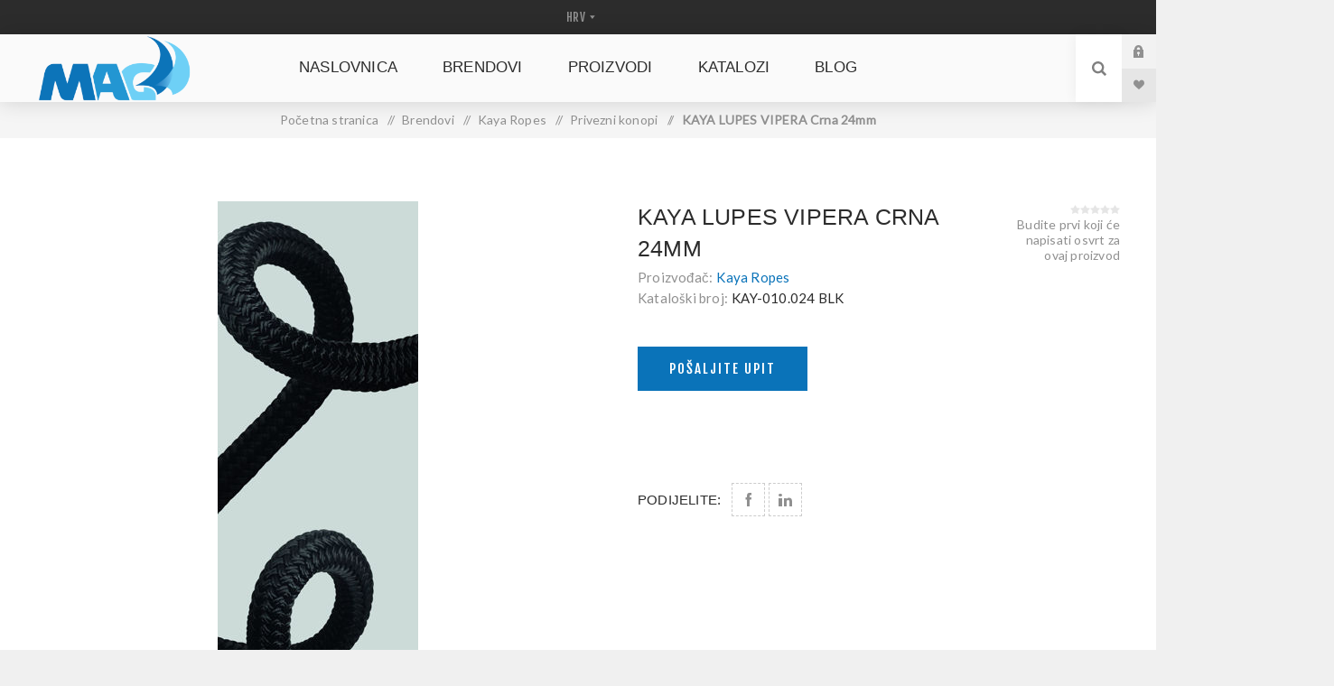

--- FILE ---
content_type: text/html; charset=utf-8
request_url: https://www.magdd.hr/1079
body_size: 14402
content:
<!DOCTYPE html><html lang=hr class=html-product-details-page><head><title>M.A.G.-D.D. nautic shop - KAYA LUPES VIPERA Crna 24mm</title><meta charset=UTF-8><meta name=description content=""><meta name=keywords content=""><meta name=generator content=nopCommerce><meta name=viewport content="width=device-width, initial-scale=1.0, user-scalable=0, minimum-scale=1.0, maximum-scale=1.0"><link href="https://fonts.googleapis.com/css?family=Fjalla+One&amp;subset=latin-ext&amp;display=swap" rel=stylesheet><link href="https://fonts.googleapis.com/css?family=Lato&amp;subset=latin-ext&amp;display=swap" rel=stylesheet><meta property=og:type content=product><meta property=og:title content="KAYA LUPES VIPERA Crna 24mm"><meta property=og:description content=""><meta property=og:image content=https://www.magdd.hr/images/thumbs/0001480_lupa-vipera-usa_625.jpeg><meta property=og:image:url content=https://www.magdd.hr/images/thumbs/0001480_lupa-vipera-usa_625.jpeg><meta property=og:url content=https://www.magdd.hr/1079><meta property=og:site_name content="M.A.G.-D.D. webshop"><meta property=twitter:card content=summary><meta property=twitter:site content="M.A.G.-D.D. webshop"><meta property=twitter:title content="KAYA LUPES VIPERA Crna 24mm"><meta property=twitter:description content=""><meta property=twitter:image content=https://www.magdd.hr/images/thumbs/0001480_lupa-vipera-usa_625.jpeg><meta property=twitter:url content=https://www.magdd.hr/1079><style>.product-details-page .full-description{display:none}.product-details-page .ui-tabs .full-description{display:block}.product-details-page .tabhead-full-description{display:none}.product-details-page .product-specs-box{display:none}.product-details-page .ui-tabs .product-specs-box{display:block}.product-details-page .ui-tabs .product-specs-box .title{display:none}</style><link href="/Themes/Venture/Content/css/styles.css?v=1.1" rel=stylesheet><link href="/Themes/Venture/Content/css/mobile.css?v=1.1" rel=stylesheet><link href="/Themes/Venture/Content/css/480.css?v=1.1" rel=stylesheet><link href="/Themes/Venture/Content/css/768.css?v=1.1" rel=stylesheet><link href="/Themes/Venture/Content/css/1200.css?v=1.1" rel=stylesheet><link href=/Plugins/SevenSpikes.Core/Styles/perfect-scrollbar.min.css rel=stylesheet><link href=/Plugins/SevenSpikes.Nop.Plugins.NopQuickTabs/Themes/Venture/Content/QuickTabs.css rel=stylesheet><link href=/Plugins/SevenSpikes.Nop.Plugins.CloudZoom/Themes/Venture/Content/cloud-zoom/CloudZoom.css rel=stylesheet><link href=/Plugins/SevenSpikes.Nop.Plugins.CloudZoom/Styles/carousel/slick-slider-1.6.0.css rel=stylesheet><link href=/Plugins/SevenSpikes.Nop.Plugins.CloudZoom/Themes/Venture/Content/carousel/carousel.css rel=stylesheet><link href=/lib/magnific-popup/magnific-popup.css rel=stylesheet><link href=/Plugins/SevenSpikes.Nop.Plugins.MegaMenu/Themes/Venture/Content/MegaMenu.css rel=stylesheet><link href=/Plugins/SevenSpikes.Nop.Plugins.ProductRibbons/Styles/Ribbons.common.css rel=stylesheet><link href=/Plugins/SevenSpikes.Nop.Plugins.ProductRibbons/Themes/Venture/Content/Ribbons.css rel=stylesheet><link href=/Plugins/SevenSpikes.Nop.Plugins.QuickView/Themes/Venture/Content/QuickView.css rel=stylesheet><link href=/lib/fineuploader/fine-uploader.min.css rel=stylesheet><link href="/Themes/Venture/Content/css/theme.custom-1.css?v=71" rel=stylesheet><link rel=canonical href=https://www.magdd.hr/1079><link rel=apple-touch-icon sizes=180x180 href=/icons/icons_0/apple-touch-icon.png><link rel=icon type=image/png sizes=32x32 href=/icons/icons_0/favicon-32x32.png><link rel=icon type=image/png sizes=192x192 href=/icons/icons_0/android-chrome-192x192.png><link rel=icon type=image/png sizes=16x16 href=/icons/icons_0/favicon-16x16.png><link rel=manifest href=/icons/icons_0/site.webmanifest><link rel=mask-icon href=/icons/icons_0/safari-pinned-tab.svg color=#5bbad5><link rel="shortcut icon" href=/icons/icons_0/favicon.ico><meta name=msapplication-TileColor content=#2d89ef><meta name=msapplication-TileImage content=/icons/icons_0/mstile-144x144.png><meta name=msapplication-config content=/icons/icons_0/browserconfig.xml><meta name=theme-color content=#ffffff><body class="product-details-page-body light-theme"><div class=page-loader><div class=loader></div></div><div class=ajax-loading-block-window style=display:none></div><div id=dialog-notifications-success title=Obavijest style=display:none></div><div id=dialog-notifications-error title=Greška style=display:none></div><div id=dialog-notifications-warning title=Upozorenje style=display:none></div><div id=bar-notification class=bar-notification-container data-close=Zatvorite></div><!--[if lte IE 8]><div style=clear:both;height:59px;text-align:center;position:relative><a href=http://www.microsoft.com/windows/internet-explorer/default.aspx target=_blank> <img src=/Themes/Venture/Content/img/ie_warning.jpg height=42 width=820 alt="You are using an outdated browser. For a faster, safer browsing experience, upgrade for free today."> </a></div><![endif]--><div class=master-wrapper-page><div class=header><div class=header-upper><div class=header-selectors-wrapper><div class="language-selector desktop"><select id=customerlanguage name=customerlanguage onchange=setLocation(this.value) aria-label="Languages selector"><option selected value="https://www.magdd.hr/changelanguage/2?returnUrl=%2F1079">HRV<option value="https://www.magdd.hr/changelanguage/1?returnUrl=%2F1079">ENG</select></div><div class="language-selector mobile mobile-selector"><div class="current-language-selector selector-title">HRV</div><div class="language-selector-options mobile-collapse"><div class=selector-options-item><input type=radio name=language-selector id=language-0 value="https://www.magdd.hr/changelanguage/2?returnUrl=%2F1079" onclick=setLocation(this.value) checked> <label for=language-0>HRV</label></div><div class=selector-options-item><input type=radio name=language-selector id=language-1 value="https://www.magdd.hr/changelanguage/1?returnUrl=%2F1079" onclick=setLocation(this.value)> <label for=language-1>ENG</label></div></div></div></div></div><div class=header-lower><div class=header-left><div class=header-logo><a href="/" class=logo> <img alt="M.A.G.-D.D. webshop" src=https://www.magdd.hr/images/thumbs/0000203_MAG-logo-300x131.png></a></div></div><div class=header-center><div class="header-menu light-layout"><div class=close-menu><div class=mobile-logo><a href="/" class=logo> <img alt="M.A.G.-D.D. webshop" src=https://www.magdd.hr/images/thumbs/0000203_MAG-logo-300x131.png></a></div><span>Close</span></div><ul class=mega-menu data-isrtlenabled=false data-enableclickfordropdown=false><li><a href="/" title=Naslovnica><span> Naslovnica</span></a><li class="has-sublist with-dropdown-in-grid"><a class=with-subcategories href=/brendovi404><span>Brendovi</span></a><div class="dropdown categories fullWidth boxes-4"><div class=row-wrapper><div class=row><div class=box><div class=picture-title-wrap><div class=title><a href=/jabsco413 title=Jabsco><span>Jabsco</span></a></div><div class=picture><a href=/jabsco413 title="Prikažite proizvode u kategoriji Jabsco"> <img class=lazy alt="Slika za kategoriju Jabsco" src="[data-uri]" data-original=https://www.magdd.hr/images/thumbs/0001309_900x325-brendovi-jabsco_290.jpeg> </a></div></div><ul class=subcategories><li class=subcategory-item><a href=/ventilatori-motornog-prostora448 title="Ventilatori motornog prostora"><span>Ventilatori motornog prostora</span></a><li class=subcategory-item><a href=/kalju%C5%BEne-pumpe450 title="Kaljužne pumpe"><span>Kalju&#x17E;ne pumpe</span></a><li class=subcategory-item><a href=/sistemi-pritiska-vode452 title="Sistemi pritiska vode"><span>Sistemi pritiska vode</span></a><li class=subcategory-item><a href=/pumpe-op%C4%87e-namjene453 title="Pumpe opće namjene"><span>Pumpe op&#x107;e namjene</span></a><li class=subcategory-item><a href=/wc-sustavi455 title="WC sustavi"><span>WC sustavi</span></a><li class=subcategory-item><a href=/dodatci-wc-sustava456 title="Dodatci WC sustava"><span>Dodatci WC sustava</span></a><li class=subcategory-item><a href=/oprema-za-kalju%C5%BEne-pumpe458 title="Oprema za kaljužne pumpe"><span>Oprema za kalju&#x17E;ne pumpe</span></a><li class=subcategory-item><a href=/servisni-dijelovi461 title="Servisni dijelovi"><span>Servisni dijelovi</span></a><li class="subcategory-item all"><a class=view-all href=/jabsco413 title="Prikaži sve"> <span>Prikaži sve</span> </a></ul></div><div class=box><div class=picture-title-wrap><div class=title><a href=/rule412 title=Rule><span>Rule</span></a></div><div class=picture><a href=/rule412 title="Prikažite proizvode u kategoriji Rule"> <img class=lazy alt="Slika za kategoriju Rule" src="[data-uri]" data-original=https://www.magdd.hr/images/thumbs/0001310_900x325-brendovi-rule_290.jpeg> </a></div></div><ul class=subcategories><li class=subcategory-item><a href=/kalju%C5%BEne-pumpe451 title="Kaljužne pumpe"><span>Kalju&#x17E;ne pumpe</span></a><li class=subcategory-item><a href=/oprema-za-kalju%C5%BEne-pumpe459 title="Oprema za kaljužne pumpe"><span>Oprema za kalju&#x17E;ne pumpe</span></a><li class=subcategory-item><a href=/pumpe-za-%C5%BEivu-je%C5%A1ku460 title="Pumpe za živu ješku"><span>Pumpe za &#x17E;ivu je&#x161;ku</span></a></ul></div><div class=box><div class=picture-title-wrap><div class=title><a href=/polyform-us417 title="Polyform US"><span>Polyform US</span></a></div><div class=picture><a href=/polyform-us417 title="Prikažite proizvode u kategoriji Polyform US"> <img class=lazy alt="Slika za kategoriju Polyform US" src="[data-uri]" data-original=https://www.magdd.hr/images/thumbs/0001311_900x325-brendovi-polyform_290.jpeg> </a></div></div><ul class=subcategories><li class=subcategory-item><a href=/bokobrani-a-serija434 title="Bokobrani A serija"><span>Bokobrani A serija</span></a><li class=subcategory-item><a href=/bokobrani-f-serija435 title="Bokobrani F serija"><span>Bokobrani F serija</span></a><li class=subcategory-item><a href=/bokobrani-g-serija436 title="Bokobrani G serija"><span>Bokobrani G serija</span></a><li class=subcategory-item><a href=/bokobrani-htm-serija437 title="Bokobrani HTM serija"><span>Bokobrani HTM serija</span></a><li class=subcategory-item><a href=/navlake-a-serija438 title="Navlake A serija"><span>Navlake A serija</span></a><li class=subcategory-item><a href=/navlake-fghtm-serija439 title="Navlake F,G,HTM serija"><span>Navlake F,G,HTM serija</span></a></ul></div><div class=box><div class=picture-title-wrap><div class=title><a href=/hella-marine411 title="Hella Marine"><span>Hella Marine</span></a></div><div class=picture><a href=/hella-marine411 title="Prikažite proizvode u kategoriji Hella Marine"> <img class=lazy alt="Slika za kategoriju Hella Marine" src="[data-uri]" data-original=https://www.magdd.hr/images/thumbs/0000958_brodska-rasvjeta_290.jpeg> </a></div></div><ul class=subcategories><li class=subcategory-item><a href=/led-navigacijska-svjetla426 title="LED navigacijska svjetla"><span>LED navigacijska svjetla</span></a><li class=subcategory-item><a href=/halogena-navigacijska-svjetla427 title="Halogena navigacijska svjetla"><span>Halogena navigacijska svjetla</span></a><li class=subcategory-item><a href=/unutarnja-i-vanjska-rasvjeta428 title="Unutarnja i vanjska rasvjeta"><span>Unutarnja i vanjska rasvjeta</span></a><li class=subcategory-item><a href=/podvodna-svjetla429 title="Podvodna svjetla"><span>Podvodna svjetla</span></a><li class=subcategory-item><a href=/ambijentalna-rasvjeta430 title="Ambijentalna rasvjeta"><span>Ambijentalna rasvjeta</span></a><li class=subcategory-item><a href=/led-reflektori431 title="LED reflektori"><span>LED reflektori</span></a><li class=subcategory-item><a href=/halogeni-reflektori432 title="Halogeni reflektori"><span>Halogeni reflektori</span></a><li class=subcategory-item><a href=/dodatna-oprema433 title="Dodatna oprema"><span>Dodatna oprema</span></a></ul></div></div><div class=row><div class=box><div class=picture-title-wrap><div class=title><a href=/kaya-ropes414 title="Kaya Ropes"><span>Kaya Ropes</span></a></div><div class=picture><a href=/kaya-ropes414 title="Prikažite proizvode u kategoriji Kaya Ropes"> <img class=lazy alt="Slika za kategoriju Kaya Ropes" src="[data-uri]" data-original=https://www.magdd.hr/images/thumbs/0000898_kaya-ropes_290.jpeg> </a></div></div><ul class=subcategories><li class=subcategory-item><a href=/jedrili%C4%8Darski-konopi444 title="Jedriličarski konopi"><span>Jedrili&#x10D;arski konopi</span></a><li class=subcategory-item><a href=/privezni-konopi445 title="Privezni konopi"><span>Privezni konopi</span></a><li class=subcategory-item><a href=/vi%C5%A1enamjenski-konopi446 title="Višenamjenski konopi"><span>Vi&#x161;enamjenski konopi</span></a><li class=subcategory-item><a href=/privezni-plutaju%C4%87i-konopi447 title="Privezni plutajući konopi"><span>Privezni plutaju&#x107;i konopi</span></a><li class=subcategory-item><a href=/dodatci470 title=Dodatci><span>Dodatci</span></a></ul></div><div class=box><div class=picture-title-wrap><div class=title><a href=/maestrini415 title=Maestrini><span>Maestrini</span></a></div><div class=picture><a href=/maestrini415 title="Prikažite proizvode u kategoriji Maestrini"> <img class=lazy alt="Slika za kategoriju Maestrini" src="[data-uri]" data-original=https://www.magdd.hr/images/thumbs/0000896_maestrini-srl_290.jpeg> </a></div></div><ul class=subcategories><li class=subcategory-item><a href=/mesing-dijelovi442 title="Mesing dijelovi"><span>Mesing dijelovi</span></a></ul></div><div class=box><div class=picture-title-wrap><div class=title><a href=/caravel416 title=Caravel><span>Caravel</span></a></div><div class=picture><a href=/caravel416 title="Prikažite proizvode u kategoriji Caravel"> <img class=lazy alt="Slika za kategoriju Caravel" src="[data-uri]" data-original=https://www.magdd.hr/images/thumbs/0001441_caravel-900x594_290.jpeg> </a></div></div><ul class=subcategories><li class=subcategory-item><a href=/bukule440 title=Bukule><span>Bukule</span></a></ul></div><div class=box><div class=picture-title-wrap><div class=title><a href=/technoseal418 title=Technoseal><span>Technoseal</span></a></div><div class=picture><a href=/technoseal418 title="Prikažite proizvode u kategoriji Technoseal"> <img class=lazy alt="Slika za kategoriju Technoseal" src="[data-uri]" data-original=https://www.magdd.hr/images/thumbs/0001308_technoseal_290.png> </a></div></div><ul class=subcategories><li class=subcategory-item><a href=/cinkovi-za-osovine463 title="Cinkovi za osovine"><span>Cinkovi za osovine</span></a><li class=subcategory-item><a href=/cinkovi-za-trup464 title="Cinkovi za trup"><span>Cinkovi za trup</span></a><li class=subcategory-item><a href=/anode-za-bow-thruster465 title="Anode za bow thruster"><span>Anode za bow thruster</span></a><li class=subcategory-item><a href=/volvo-anode466 title="Volvo anode"><span>Volvo anode</span></a><li class=subcategory-item><a href=/yanmar-anode467 title="Yanmar anode"><span>Yanmar anode</span></a><li class=subcategory-item><a href=/anode-za-ostale-motore420 title="Anode za ostale motore"><span>Anode za ostale motore</span></a></ul></div></div><div class=row><div class=box><div class=picture-title-wrap><div class=title><a href=/parker-racor419 title="Parker Racor"><span>Parker Racor</span></a></div><div class=picture><a href=/parker-racor419 title="Prikažite proizvode u kategoriji Parker Racor"> <img class=lazy alt="Slika za kategoriju Parker Racor" src="[data-uri]" data-original=https://www.magdd.hr/images/thumbs/0001314_parker-racor_290.png> </a></div></div><ul class=subcategories><li class=subcategory-item><a href=/separatori-za-benzin421 title="Separatori za benzin"><span>Separatori za benzin</span></a><li class=subcategory-item><a href=/separatori-za-diesel422 title="Separatori za diesel"><span>Separatori za diesel</span></a><li class=subcategory-item><a href=/turbine-serija423 title="Turbine serija"><span>Turbine serija</span></a><li class=subcategory-item><a href=/ccv-sistemi424 title="CCV sistemi"><span>CCV sistemi</span></a><li class=subcategory-item><a href=/crijeva425 title=Crijeva><span>Crijeva</span></a></ul></div><div class=empty-box></div><div class=empty-box></div><div class=empty-box></div></div></div></div><li class="has-sublist with-dropdown-in-grid"><a class=with-subcategories href=/vrste405><span>Proizvodi</span></a><div class="dropdown categories fullWidth boxes-4"><div class=row-wrapper><div class=row><div class=box><div class=picture-title-wrap><div class=title><a href=/potro%C5%A1ni-materijal386 title="Potrošni materijal"><span>Potro&#x161;ni materijal</span></a></div><div class=picture><a href=/potro%C5%A1ni-materijal386 title="Prikažite proizvode u kategoriji Potrošni materijal"> <img class=lazy alt="Slika za kategoriju Potrošni materijal" src="[data-uri]" data-original=https://magdd.hr/images/thumbs/0000956_potrosni-materijal_290.jpeg> </a></div></div><ul class=subcategories><li class=subcategory-item><a href=/cinkanode387 title=Cink/Anode><span>Cink/Anode</span></a><li class=subcategory-item><a href=/mesing-dijelovi388 title="Mesing dijelovi"><span>Mesing dijelovi</span></a></ul></div><div class=box><div class=picture-title-wrap><div class=title><a href=/pogonske-osovine-i-pribor384 title="Pogonske osovine i pribor"><span>Pogonske osovine i pribor</span></a></div><div class=picture><a href=/pogonske-osovine-i-pribor384 title="Prikažite proizvode u kategoriji Pogonske osovine i pribor"> <img class=lazy alt="Slika za kategoriju Pogonske osovine i pribor" src="[data-uri]" data-original=https://magdd.hr/images/thumbs/0000955_pogonske-osovine_290.jpeg> </a></div></div><ul class=subcategories><li class=subcategory-item><a href=/bukule385 title=Bukule><span>Bukule</span></a></ul></div><div class=box><div class=picture-title-wrap><div class=title><a href=/pumpe-i-sanitarija378 title="Pumpe i sanitarija"><span>Pumpe i sanitarija</span></a></div><div class=picture><a href=/pumpe-i-sanitarija378 title="Prikažite proizvode u kategoriji Pumpe i sanitarija"> <img class=lazy alt="Slika za kategoriju Pumpe i sanitarija" src="[data-uri]" data-original=https://magdd.hr/images/thumbs/0000992_pumpe_i_sanitarij_2_290.jpeg> </a></div></div><ul class=subcategories><li class=subcategory-item><a href=/kalju%C5%BEne-pumpe379 title="Kaljužne pumpe"><span>Kalju&#x17E;ne pumpe</span></a><li class=subcategory-item><a href=/sistemi-pritiska-vode380 title="Sistemi pritiska vode"><span>Sistemi pritiska vode</span></a><li class=subcategory-item><a href=/pumpe-op%C4%87e-namjene381 title="Pumpe opće namjene"><span>Pumpe op&#x107;e namjene</span></a><li class=subcategory-item><a href=/wc-sustavi382 title="WC sustavi"><span>WC sustavi</span></a><li class="subcategory-item all"><a class=view-all href=/pumpe-i-sanitarija378 title="Prikaži sve"> <span>Prikaži sve</span> </a></ul></div><div class=box><div class=picture-title-wrap><div class=title><a href=/sidrenje-i-privez396 title="Sidrenje i privez"><span>Sidrenje i privez</span></a></div><div class=picture><a href=/sidrenje-i-privez396 title="Prikažite proizvode u kategoriji Sidrenje i privez"> <img class=lazy alt="Slika za kategoriju Sidrenje i privez" src="[data-uri]" data-original=https://magdd.hr/images/thumbs/0000953_sidrenje-i-privez_290.jpeg> </a></div></div><ul class=subcategories><li class=subcategory-item><a href=/bokobrani406 title=Bokobrani><span>Bokobrani</span></a><li class=subcategory-item><a href=/konopi371 title=Konopi><span>Konopi</span></a><li class=subcategory-item><a href=/navlake372 title=Navlake><span>Navlake</span></a><li class=subcategory-item><a href=/dodatci469 title=Dodatci><span>Dodatci</span></a></ul></div></div><div class=row><div class=box><div class=picture-title-wrap><div class=title><a href=/elektrika365 title=Elektrika><span>Elektrika</span></a></div><div class=picture><a href=/elektrika365 title="Prikažite proizvode u kategoriji Elektrika"> <img class=lazy alt="Slika za kategoriju Elektrika" src="[data-uri]" data-original=https://magdd.hr/images/thumbs/0000921_elektrika_290.jpeg> </a></div></div><ul class=subcategories><li class=subcategory-item><a href=/brodska-rasvjeta375 title="Brodska rasvjeta"><span>Brodska rasvjeta</span></a><li class=subcategory-item><a href=/ventilatori397 title=Ventilatori><span>Ventilatori</span></a></ul></div><div class=empty-box></div><div class=empty-box></div><div class=empty-box></div></div></div></div><li><a href=/CatalogList title=KATALOZI><span> KATALOZI</span></a><li><a href=/blog title=Blog><span> Blog</span></a></ul><div class=menu-title><span>Menu</span></div><ul class=mega-menu-responsive><li><a href="/" title=Naslovnica><span> Naslovnica</span></a><li class=has-sublist><a class=with-subcategories href=/brendovi404><span>Brendovi</span></a><div class=plus-button></div><div class=sublist-wrap><ul class=sublist><li class=back-button><span>natrag</span><li class=has-sublist><a href=/jabsco413 title=Jabsco class=with-subcategories><span>Jabsco</span></a><div class=plus-button></div><div class=sublist-wrap><ul class=sublist><li class=back-button><span>natrag</span><li><a class=lastLevelCategory href=/ventilatori-motornog-prostora448 title="Ventilatori motornog prostora"><span>Ventilatori motornog prostora</span></a><li><a class=lastLevelCategory href=/kalju%C5%BEne-pumpe450 title="Kaljužne pumpe"><span>Kalju&#x17E;ne pumpe</span></a><li><a class=lastLevelCategory href=/sistemi-pritiska-vode452 title="Sistemi pritiska vode"><span>Sistemi pritiska vode</span></a><li><a class=lastLevelCategory href=/pumpe-op%C4%87e-namjene453 title="Pumpe opće namjene"><span>Pumpe op&#x107;e namjene</span></a><li><a class=lastLevelCategory href=/wc-sustavi455 title="WC sustavi"><span>WC sustavi</span></a><li><a class=lastLevelCategory href=/dodatci-wc-sustava456 title="Dodatci WC sustava"><span>Dodatci WC sustava</span></a><li><a class=lastLevelCategory href=/oprema-za-kalju%C5%BEne-pumpe458 title="Oprema za kaljužne pumpe"><span>Oprema za kalju&#x17E;ne pumpe</span></a><li><a class=lastLevelCategory href=/servisni-dijelovi461 title="Servisni dijelovi"><span>Servisni dijelovi</span></a><li><a class=view-all href=/jabsco413 title="Prikaži sve"> <span>Prikaži sve</span> </a></ul></div><li class=has-sublist><a href=/rule412 title=Rule class=with-subcategories><span>Rule</span></a><div class=plus-button></div><div class=sublist-wrap><ul class=sublist><li class=back-button><span>natrag</span><li><a class=lastLevelCategory href=/kalju%C5%BEne-pumpe451 title="Kaljužne pumpe"><span>Kalju&#x17E;ne pumpe</span></a><li><a class=lastLevelCategory href=/oprema-za-kalju%C5%BEne-pumpe459 title="Oprema za kaljužne pumpe"><span>Oprema za kalju&#x17E;ne pumpe</span></a><li><a class=lastLevelCategory href=/pumpe-za-%C5%BEivu-je%C5%A1ku460 title="Pumpe za živu ješku"><span>Pumpe za &#x17E;ivu je&#x161;ku</span></a></ul></div><li class=has-sublist><a href=/polyform-us417 title="Polyform US" class=with-subcategories><span>Polyform US</span></a><div class=plus-button></div><div class=sublist-wrap><ul class=sublist><li class=back-button><span>natrag</span><li><a class=lastLevelCategory href=/bokobrani-a-serija434 title="Bokobrani A serija"><span>Bokobrani A serija</span></a><li><a class=lastLevelCategory href=/bokobrani-f-serija435 title="Bokobrani F serija"><span>Bokobrani F serija</span></a><li><a class=lastLevelCategory href=/bokobrani-g-serija436 title="Bokobrani G serija"><span>Bokobrani G serija</span></a><li><a class=lastLevelCategory href=/bokobrani-htm-serija437 title="Bokobrani HTM serija"><span>Bokobrani HTM serija</span></a><li><a class=lastLevelCategory href=/navlake-a-serija438 title="Navlake A serija"><span>Navlake A serija</span></a><li><a class=lastLevelCategory href=/navlake-fghtm-serija439 title="Navlake F,G,HTM serija"><span>Navlake F,G,HTM serija</span></a></ul></div><li class=has-sublist><a href=/hella-marine411 title="Hella Marine" class=with-subcategories><span>Hella Marine</span></a><div class=plus-button></div><div class=sublist-wrap><ul class=sublist><li class=back-button><span>natrag</span><li><a class=lastLevelCategory href=/led-navigacijska-svjetla426 title="LED navigacijska svjetla"><span>LED navigacijska svjetla</span></a><li><a class=lastLevelCategory href=/halogena-navigacijska-svjetla427 title="Halogena navigacijska svjetla"><span>Halogena navigacijska svjetla</span></a><li><a class=lastLevelCategory href=/unutarnja-i-vanjska-rasvjeta428 title="Unutarnja i vanjska rasvjeta"><span>Unutarnja i vanjska rasvjeta</span></a><li><a class=lastLevelCategory href=/podvodna-svjetla429 title="Podvodna svjetla"><span>Podvodna svjetla</span></a><li><a class=lastLevelCategory href=/ambijentalna-rasvjeta430 title="Ambijentalna rasvjeta"><span>Ambijentalna rasvjeta</span></a><li><a class=lastLevelCategory href=/led-reflektori431 title="LED reflektori"><span>LED reflektori</span></a><li><a class=lastLevelCategory href=/halogeni-reflektori432 title="Halogeni reflektori"><span>Halogeni reflektori</span></a><li><a class=lastLevelCategory href=/dodatna-oprema433 title="Dodatna oprema"><span>Dodatna oprema</span></a></ul></div><li class=has-sublist><a href=/kaya-ropes414 title="Kaya Ropes" class=with-subcategories><span>Kaya Ropes</span></a><div class=plus-button></div><div class=sublist-wrap><ul class=sublist><li class=back-button><span>natrag</span><li><a class=lastLevelCategory href=/jedrili%C4%8Darski-konopi444 title="Jedriličarski konopi"><span>Jedrili&#x10D;arski konopi</span></a><li><a class=lastLevelCategory href=/privezni-konopi445 title="Privezni konopi"><span>Privezni konopi</span></a><li><a class=lastLevelCategory href=/vi%C5%A1enamjenski-konopi446 title="Višenamjenski konopi"><span>Vi&#x161;enamjenski konopi</span></a><li><a class=lastLevelCategory href=/privezni-plutaju%C4%87i-konopi447 title="Privezni plutajući konopi"><span>Privezni plutaju&#x107;i konopi</span></a><li><a class=lastLevelCategory href=/dodatci470 title=Dodatci><span>Dodatci</span></a></ul></div><li class=has-sublist><a href=/maestrini415 title=Maestrini class=with-subcategories><span>Maestrini</span></a><div class=plus-button></div><div class=sublist-wrap><ul class=sublist><li class=back-button><span>natrag</span><li><a class=lastLevelCategory href=/mesing-dijelovi442 title="Mesing dijelovi"><span>Mesing dijelovi</span></a></ul></div><li class=has-sublist><a href=/caravel416 title=Caravel class=with-subcategories><span>Caravel</span></a><div class=plus-button></div><div class=sublist-wrap><ul class=sublist><li class=back-button><span>natrag</span><li><a class=lastLevelCategory href=/bukule440 title=Bukule><span>Bukule</span></a></ul></div><li class=has-sublist><a href=/technoseal418 title=Technoseal class=with-subcategories><span>Technoseal</span></a><div class=plus-button></div><div class=sublist-wrap><ul class=sublist><li class=back-button><span>natrag</span><li><a class=lastLevelCategory href=/cinkovi-za-osovine463 title="Cinkovi za osovine"><span>Cinkovi za osovine</span></a><li><a class=lastLevelCategory href=/cinkovi-za-trup464 title="Cinkovi za trup"><span>Cinkovi za trup</span></a><li><a class=lastLevelCategory href=/anode-za-bow-thruster465 title="Anode za bow thruster"><span>Anode za bow thruster</span></a><li><a class=lastLevelCategory href=/volvo-anode466 title="Volvo anode"><span>Volvo anode</span></a><li><a class=lastLevelCategory href=/yanmar-anode467 title="Yanmar anode"><span>Yanmar anode</span></a><li><a class=lastLevelCategory href=/anode-za-ostale-motore420 title="Anode za ostale motore"><span>Anode za ostale motore</span></a></ul></div><li class=has-sublist><a href=/parker-racor419 title="Parker Racor" class=with-subcategories><span>Parker Racor</span></a><div class=plus-button></div><div class=sublist-wrap><ul class=sublist><li class=back-button><span>natrag</span><li><a class=lastLevelCategory href=/separatori-za-benzin421 title="Separatori za benzin"><span>Separatori za benzin</span></a><li><a class=lastLevelCategory href=/separatori-za-diesel422 title="Separatori za diesel"><span>Separatori za diesel</span></a><li><a class=lastLevelCategory href=/turbine-serija423 title="Turbine serija"><span>Turbine serija</span></a><li><a class=lastLevelCategory href=/ccv-sistemi424 title="CCV sistemi"><span>CCV sistemi</span></a><li><a class=lastLevelCategory href=/crijeva425 title=Crijeva><span>Crijeva</span></a></ul></div></ul></div><li class=has-sublist><a class=with-subcategories href=/vrste405><span>Proizvodi</span></a><div class=plus-button></div><div class=sublist-wrap><ul class=sublist><li class=back-button><span>natrag</span><li class=has-sublist><a href=/potro%C5%A1ni-materijal386 title="Potrošni materijal" class=with-subcategories><span>Potro&#x161;ni materijal</span></a><div class=plus-button></div><div class=sublist-wrap><ul class=sublist><li class=back-button><span>natrag</span><li><a class=lastLevelCategory href=/cinkanode387 title=Cink/Anode><span>Cink/Anode</span></a><li><a class=lastLevelCategory href=/mesing-dijelovi388 title="Mesing dijelovi"><span>Mesing dijelovi</span></a></ul></div><li class=has-sublist><a href=/pogonske-osovine-i-pribor384 title="Pogonske osovine i pribor" class=with-subcategories><span>Pogonske osovine i pribor</span></a><div class=plus-button></div><div class=sublist-wrap><ul class=sublist><li class=back-button><span>natrag</span><li><a class=lastLevelCategory href=/bukule385 title=Bukule><span>Bukule</span></a></ul></div><li class=has-sublist><a href=/pumpe-i-sanitarija378 title="Pumpe i sanitarija" class=with-subcategories><span>Pumpe i sanitarija</span></a><div class=plus-button></div><div class=sublist-wrap><ul class=sublist><li class=back-button><span>natrag</span><li><a class=lastLevelCategory href=/kalju%C5%BEne-pumpe379 title="Kaljužne pumpe"><span>Kalju&#x17E;ne pumpe</span></a><li><a class=lastLevelCategory href=/sistemi-pritiska-vode380 title="Sistemi pritiska vode"><span>Sistemi pritiska vode</span></a><li><a class=lastLevelCategory href=/pumpe-op%C4%87e-namjene381 title="Pumpe opće namjene"><span>Pumpe op&#x107;e namjene</span></a><li><a class=lastLevelCategory href=/wc-sustavi382 title="WC sustavi"><span>WC sustavi</span></a><li><a class=view-all href=/pumpe-i-sanitarija378 title="Prikaži sve"> <span>Prikaži sve</span> </a></ul></div><li class=has-sublist><a href=/sidrenje-i-privez396 title="Sidrenje i privez" class=with-subcategories><span>Sidrenje i privez</span></a><div class=plus-button></div><div class=sublist-wrap><ul class=sublist><li class=back-button><span>natrag</span><li class=has-sublist><a href=/bokobrani406 title=Bokobrani class=with-subcategories><span>Bokobrani</span></a><div class=plus-button></div><div class=sublist-wrap><ul class=sublist><li class=back-button><span>natrag</span><li><a class=lastLevelCategory href=/bokobrani-a-serija407 title="Bokobrani A serija"><span>Bokobrani A serija</span></a><li><a class=lastLevelCategory href=/bokobrani-f-serija368 title="Bokobrani F serija"><span>Bokobrani F serija</span></a><li><a class=lastLevelCategory href=/bokobrani-g-serija369 title="Bokobrani G serija"><span>Bokobrani G serija</span></a><li><a class=lastLevelCategory href=/bokobrani-htm-serija370 title="Bokobrani HTM serija"><span>Bokobrani HTM serija</span></a></ul></div><li class=has-sublist><a href=/konopi371 title=Konopi class=with-subcategories><span>Konopi</span></a><div class=plus-button></div><div class=sublist-wrap><ul class=sublist><li class=back-button><span>natrag</span><li><a class=lastLevelCategory href=/jedrili%C4%8Darski-konopi376 title="Jedriličarski konopi"><span>Jedrili&#x10D;arski konopi</span></a><li><a class=lastLevelCategory href=/privezni-konopi377 title="Privezni konopi"><span>Privezni konopi</span></a><li><a class=lastLevelCategory href=/vi%C5%A1enamjenski-konopi402 title="Višenamjenski konopi"><span>Vi&#x161;enamjenski konopi</span></a><li><a class=lastLevelCategory href=/privezni-plutaju%C4%87i-konop403 title="Privezni plutajući konopi"><span>Privezni plutaju&#x107;i konopi</span></a></ul></div><li class=has-sublist><a href=/navlake372 title=Navlake class=with-subcategories><span>Navlake</span></a><div class=plus-button></div><div class=sublist-wrap><ul class=sublist><li class=back-button><span>natrag</span><li><a class=lastLevelCategory href=/navlake-a-serija374 title="Navlake A serija"><span>Navlake A serija</span></a><li><a class=lastLevelCategory href=/navlake-fghtm-serija390 title="Navlake F,G,HTM serija"><span>Navlake F,G,HTM serija</span></a></ul></div><li><a class=lastLevelCategory href=/dodatci469 title=Dodatci><span>Dodatci</span></a></ul></div><li class=has-sublist><a href=/elektrika365 title=Elektrika class=with-subcategories><span>Elektrika</span></a><div class=plus-button></div><div class=sublist-wrap><ul class=sublist><li class=back-button><span>natrag</span><li class=has-sublist><a href=/brodska-rasvjeta375 title="Brodska rasvjeta" class=with-subcategories><span>Brodska rasvjeta</span></a><div class=plus-button></div><div class=sublist-wrap><ul class=sublist><li class=back-button><span>natrag</span><li><a class=lastLevelCategory href=/led-navigacijska-svjetla409 title="LED navigacijska svjetla"><span>LED navigacijska svjetla</span></a><li><a class=lastLevelCategory href=/halogena-navigacijska-svjetla408 title="Halogena navigacijska svjetla"><span>Halogena navigacijska svjetla</span></a><li><a class=lastLevelCategory href=/unutranja-i-vanjska-rasvjeta366 title="Unutranja i Vanjska rasvjeta"><span>Unutranja i Vanjska rasvjeta</span></a><li><a class=lastLevelCategory href=/podvodna-svjetla394 title="Podvodna svjetla"><span>Podvodna svjetla</span></a><li><a class=view-all href=/brodska-rasvjeta375 title="Prikaži sve"> <span>Prikaži sve</span> </a></ul></div><li class=has-sublist><a href=/ventilatori397 title=Ventilatori class=with-subcategories><span>Ventilatori</span></a><div class=plus-button></div><div class=sublist-wrap><ul class=sublist><li class=back-button><span>natrag</span><li><a class=lastLevelCategory href=/ventilator-motornog-prostora398 title="Ventilator motornog prostora"><span>Ventilator motornog prostora</span></a><li><a class=lastLevelCategory href=/ventilator-op%C4%87e-namjene399 title="Ventilator opće namjene"><span>Ventilator op&#x107;e namjene</span></a></ul></div></ul></div></ul></div><li><a href=/CatalogList title=KATALOZI><span> KATALOZI</span></a><li><a href=/blog title=Blog><span> Blog</span></a></ul><div class=mobile-menu-items><div class=header-links><div class=header-links-box><div class="header-links-box-top not-authenticated"><div class="header-link-wrapper login"><a href="/login?returnUrl=%2F1079" title=Prijava class=ico-login>Prijava</a></div><div class="header-link-wrapper register"><a href="/register?returnUrl=%2F1079" title=Registracija class=ico-register>Registracija</a></div></div><div class=header-links-box-bottom><div class=header-link-wrapper><a href=/wishlist title="Popis želja" class=ico-wishlist> <span class=wishlist-label>Popis želja</span> <span class=wishlist-qty>(0)</span> </a></div></div></div></div></div></div></div><div class="header-right shopping-cart-disabled"><div class="search-box store-search-box"><form method=get id=small-search-box-form action=/search><input type=text class=search-box-text id=small-searchterms autocomplete=off name=q placeholder="Pretražite trgovinu" aria-label="Search store"> <input type=submit class="button-1 search-box-button" value=Pretraga></form><style>.price{color:#4ab2f1;font-size:14px;font-weight:700;padding-top:5px}.search-item{display:flex}.img-block{width:50px;height:50px;margin-right:12px}.mpn.disable,.gtin.disable{display:none}</style><div class=search-opener>Pretraga</div></div><div class=header-links><div class=header-links-box><div class="header-links-box-top not-authenticated"><div class="header-link-wrapper login"><a href="/login?returnUrl=%2F1079" title=Prijava class=ico-login>Prijava</a></div><div class="header-link-wrapper register"><a href="/register?returnUrl=%2F1079" title=Registracija class=ico-register>Registracija</a></div></div><div class=header-links-box-bottom><div class=header-link-wrapper><a href=/wishlist title="Popis želja" class=ico-wishlist> <span class=wishlist-label>Popis želja</span> <span class=wishlist-qty>(0)</span> </a></div></div></div></div></div></div></div><div class=overlayOffCanvas></div><div class=responsive-nav-wrapper-parent><div class=responsive-nav-wrapper><div class=menu-title><span>Menu</span></div><div class=mobile-logo><a href="/" class=logo> <img alt="M.A.G.-D.D. webshop" src=https://www.magdd.hr/images/thumbs/0000203_MAG-logo-300x131.png></a></div><div class=search-wrap><span>Pretraga</span></div></div></div><div class=master-wrapper-content><div id=product-ribbon-info data-productid=819 data-productboxselector=".product-item, .item-holder" data-productboxpicturecontainerselector=".picture, .item-picture" data-productpagepicturesparentcontainerselector=.product-essential data-productpagebugpicturecontainerselector=.picture data-retrieveproductribbonsurl=/RetrieveProductRibbons></div><div class=quickViewData data-productselector=.product-item data-productselectorchild=.buttons data-retrievequickviewurl=/quickviewdata data-quickviewbuttontext="Quick View" data-quickviewbuttontitle="Quick View" data-isquickviewpopupdraggable=False data-enablequickviewpopupoverlay=True data-accordionpanelsheightstyle=content data-getquickviewbuttonroute=/getquickviewbutton></div><div class=breadcrumb><ul itemscope itemtype=http://schema.org/BreadcrumbList><li><span> <a href="/"> <span>Početna stranica</span> </a> </span> <span class=delimiter>/</span><li itemprop=itemListElement itemscope itemtype=http://schema.org/ListItem><a href=/brendovi404 itemprop=item> <span itemprop=name>Brendovi</span> </a> <span class=delimiter>/</span><meta itemprop=position content=1><li itemprop=itemListElement itemscope itemtype=http://schema.org/ListItem><a href=/kaya-ropes414 itemprop=item> <span itemprop=name>Kaya Ropes</span> </a> <span class=delimiter>/</span><meta itemprop=position content=2><li itemprop=itemListElement itemscope itemtype=http://schema.org/ListItem><a href=/privezni-konopi445 itemprop=item> <span itemprop=name>Privezni konopi</span> </a> <span class=delimiter>/</span><meta itemprop=position content=3><li itemprop=itemListElement itemscope itemtype=http://schema.org/ListItem><strong class=current-item itemprop=name>KAYA LUPES VIPERA Crna 24mm</strong> <span itemprop=item itemscope itemtype=http://schema.org/Thing id=/1079> </span><meta itemprop=position content=4></ul></div><div class=master-column-wrapper><div class=center-1><div class="page product-details-page"><div class=page-body><form method=post id=product-details-form action=/1079><div itemscope itemtype=http://schema.org/Product data-productid=819><div class=product-essential-wrapper><div class=product-essential><input type=hidden class=cloudZoomPictureThumbnailsInCarouselData data-vertical=true data-numvisible=4 data-numscrollable=1 data-enable-slider-arrows=true data-enable-slider-dots=false data-size=1 data-rtl=false data-responsive-breakpoints-for-thumbnails="[{&#34;breakpoint&#34;:1201,&#34;settings&#34;:{&#34;slidesToShow&#34;:5, &#34;slidesToScroll&#34;:1,&#34;arrows&#34;:false,&#34;dots&#34;:true,&#34;vertical&#34;:false}}]" data-magnificpopup-counter="%curr% of %ukupno%" data-magnificpopup-prev="Prethodno (strelica lijevo)" data-magnificpopup-next="Sljedeće (strelica desno)" data-magnificpopup-close="Zatvorite (Esc)" data-magnificpopup-loading=Učitavanje...> <input type=hidden class=cloudZoomAdjustPictureOnProductAttributeValueChange data-productid=819 data-isintegratedbywidget=true> <input type=hidden class=cloudZoomEnableClickToZoom><div class="gallery sevenspikes-cloudzoom-gallery"><div class=picture-wrapper><div class=picture id=sevenspikes-cloud-zoom data-zoomwindowelementid="" data-selectoroftheparentelementofthecloudzoomwindow="" data-defaultimagecontainerselector=".product-essential .gallery" data-zoom-window-width=244 data-zoom-window-height=257><a href=https://www.magdd.hr/images/thumbs/0001480_lupa-vipera-usa.jpeg data-full-image-url=https://www.magdd.hr/images/thumbs/0001480_lupa-vipera-usa.jpeg class=picture-link id=zoom1> <img src=https://www.magdd.hr/images/thumbs/0001480_lupa-vipera-usa_625.jpeg alt="Slika KAYA LUPES VIPERA Crna 24mm" class=cloudzoom id=cloudZoomImage itemprop=image data-cloudzoom="appendSelector: '.picture-wrapper', zoomPosition: 'inside', zoomOffsetX: 0, captionPosition: 'bottom', tintColor: '#fff', tintOpacity: 1.5, zoomWidth: 244, zoomHeight: 257, easing: 3, touchStartDelay: true, zoomFlyOut: false, disableZoom: 'auto'"> </a></div></div></div><div class=overview><div class=product-name><h1 itemprop=name>KAYA LUPES VIPERA Crna 24mm</h1></div><div class=manufacturers><span class=label>Proizvođač:</span> <span class=value> <a href=/kaya-ropes-2>Kaya Ropes</a> </span></div><div class=additional-details><div class=manufacturer-part-number><span class=label>Kataloški broj:</span> <span class=value id=mpn-819>KAY-010.024 BLK</span></div></div><div class=product-reviews-overview><div class=product-review-box><div class=rating><div style=width:0%></div></div></div><div class=product-no-reviews><a href=/productreviews/819>Budite prvi koji će napisati osvrt za ovaj proizvod</a></div></div><div class=prices itemprop=offers itemscope itemtype=http://schema.org/Offer><div><span><a href="?dummy=$random#quickTab-contact_us" class=call-for-price-button>POŠALJITE UPIT</a></span></div><div class=product-price><span itemprop=price content=0.00 class=price-value-819> </span></div></div><div class=availability-attributes-wrapper></div><div class=overview-buttons></div><div class=overview-footer><div class=product-social-buttons><label class=product-social-label>Podijelite:</label><ul class=product-social-sharing><li><a class=facebook title="Podijelite na Facebook" href="javascript:openShareWindow(&#34;https://www.facebook.com/sharer.php?u=https://www.magdd.hr/1079&#34;)">Podijelite na Facebook</a><li><a class=linkedin title="Podijelite na LinkedIn" href="javascript:openShareWindow(&#34;https://www.linkedin.com/shareArticle?mini=true&amp;url=https://www.magdd.hr/1079&#34;)">Podijelite na LinkedIn></a></ul><script>function openShareWindow(n){var t=520,i=400,r=screen.height/2-i/2,u=screen.width/2-t/2;window.open(n,"sharer","top="+r+",left="+u+",toolbar=0,status=0,width="+t+",height="+i)}</script></div></div></div></div></div><div class=product-page-bottom><div id=quickTabs class=productTabs data-ajaxenabled=false data-productreviewsaddnewurl=/ProductTab/ProductReviewsTabAddNew/819 data-productcontactusurl=/ProductTab/ProductContactUsTabAddNew/819 data-couldnotloadtaberrormessage="Couldn't load this tab."><div class=productTabs-header><ul><li><a href=#quickTab-description>Opis proizvoda</a><li><a href=#quickTab-contact_us>Kontaktirajte nas</a></ul></div><div class=productTabs-body><div id=quickTab-description><div class=full-description itemprop=description>Materijal: 100% HT poliestersko vlakno<br><br>Izgradnja: Navlaka: 16-20-24 Pletena<br><br>Jezgra: 16 pletena<br><br>Rastezljivost: 15%<br><br>Upotreba: Dock Line <br> Anchor Line <br> Towing Line<br><br>Prekidna sila (kgf): 11.110</div></div><div id=quickTab-contact_us><div id=contact-us-tab class=write-review><div class=form-fields><div class=inputs><label for=FullName>Va&#x161;e ime</label> <input placeholder="Unesite svoje ime." class="contact_tab_fullname review-title" type=text data-val=true data-val-required="Unesite svoje ime" id=FullName name=FullName> <span class=required>*</span> <span class=field-validation-valid data-valmsg-for=FullName data-valmsg-replace=true></span></div><div class=inputs><label for=Email>Va&#x161; e-mail</label> <input placeholder="Unesite svoju e-mail adresu." class="contact_tab_email review-title" type=email data-val=true data-val-email="Pogrešan e-mail" data-val-required="Unesite e-mail" id=Email name=Email> <span class=required>*</span> <span class=field-validation-valid data-valmsg-for=Email data-valmsg-replace=true></span></div><div class=inputs><label for=Enquiry>Upit</label> <textarea placeholder="Unesite Vaš upit." class="contact_tab_enquiry review-text" data-val=true data-val-required="Unesite Vaš upit." id=Enquiry name=Enquiry></textarea> <span class=required>*</span> <span class=field-validation-valid data-valmsg-for=Enquiry data-valmsg-replace=true></span></div></div><div class=buttons><input type=button id=send-contact-us-form name=send-email class="button-1 contact-us-button" value=Potvrdite></div></div></div></div></div><div class=product-collateral></div></div></div><input name=__RequestVerificationToken type=hidden value=CfDJ8NRRf98sEKRMqLCd-Yo1K_9XL1czmD1QSRQgp8T2u7FYwkHPlrDodsx4xB8d4lpCyEHCZ9FdEqCnes_WfkCtvfa6pi7kmHDF-K-ie1LpTVu_ljuYpCVgjMStgVyUHQ0Rykt-kE6C9b0vcrsFYQxqRCs></form></div></div></div></div></div><div class=footer><div class=footer-upper><div class="footer-block find-us"><div class=title><strong>Pronađite nas</strong></div><ul class="list footer-collapse"><li class=address><span><div class=prva-adresa><a href="https://www.google.com/maps/place/M.A.G.D.D.+d.o.o.+%C5%A0IBENIK+-+nautic+shop/43.7184209,15.9056672,17z/data=!4m5!3m4!1s0x13352f4eeb7a8057:0xc4356f59838e4b64!8m2!3d43.719418!4d15.9033192?coh=164777&amp;entry=tt">Obala Jerka Šižgorića 1a, Šibenik</a></div><span style=left:-25px><div class=druga-adresa><a href="https://www.google.com/maps/place/M.A.G.-D.D.+nautic+shop+Murter/@43.8228475,15.5932367,17z/data=!4m5!3m4!1s0x1334ce2840368671:0x77864ce132a0db9e!8m2!3d43.8218531!4d15.5931385?coh=164777&amp;entry=tt">Ulica Dramskih amatera 8, Murter</a></div></span></span><li class=e-mail><span>magdd@magdd.hr</span><li class=phone><span><a href=tel:+38522337177>+385 22 337 177</a></span></ul></div><div class="footer-block information"><div class=title><strong>Info</strong></div><ul class="list footer-collapse"><li><a href=/o-nama>O nama</a><li><a href=/frequently-asked-questions>Naj&#x10D;e&#x161;&#x107;a pitanja</a><li><a href=/obavijest-o-privatnosti>Obavijest o privatnosti</a><li><a href=/uvjeti-kori%C5%A1tenja>Uvjeti kori&#x161;tenja</a><li><a href=/contactus>Kontaktirajte nas</a></ul></div><div class="footer-block my-account"><div class=title><strong>Moj račun</strong></div><ul class="list footer-collapse"><li><a href=/recentlyviewedproducts>Nedavno pogledano</a><li><a href=/wishlist>Popis želja</a></ul></div><div class="footer-block newsetter"><div class=title><strong>Newsletter</strong></div><div class=footer-collapse><p class=newsletter-subscribe-text>Pretplatite se na newsletter<div class=newsletter><div class=title><strong>Novosti</strong></div><div class=newsletter-subscribe id=newsletter-subscribe-block><div class=newsletter-email><input id=newsletter-email class=newsletter-subscribe-text placeholder="Unesite svoj e-mail" aria-label="Prijavite se za naše novosti" type=email name=NewsletterEmail> <input type=button value="Pretplatite se" id=newsletter-subscribe-button class="button-1 newsletter-subscribe-button"></div><div class=newsletter-validation><span id=subscribe-loading-progress style=display:none class=please-wait>Pričekajte...</span> <span class=field-validation-valid data-valmsg-for=NewsletterEmail data-valmsg-replace=true></span></div></div><div class=newsletter-result id=newsletter-result-block></div></div></div></div></div><div class=footer-middle><ul class=social-sharing><li><a target=_blank class=facebook href=https://www.facebook.com/magdd.sibenik aria-label=Facebook></a><li><a target=_blank class=youtube href="https://hr.linkedin.com/company/magdd?trk=public_profile_experience-item_profile-section-card_image-click" aria-label=YouTube></a><li><a target=_blank class=instagram href="https://www.instagram.com/magdd.nauticshop/" aria-label="Instagram URL"></a></ul></div><div class=footer-lower><div class=footer-disclaimer>Autorska prava; 2026 M.A.G.-D.D. webshop. Sva prava pridržana.</div><div class=footer-powered-by>Powered by <a href="http://www.nopcommerce.com/">nopCommerce</a></div></div></div></div><script src=/lib/jquery/jquery-3.3.1.min.js></script><script src=/lib/jquery-validate/jquery.validate-v1.17.0/jquery.validate.min.js></script><script src=/lib/jquery-validate/jquery.validate.unobtrusive-v3.2.10/jquery.validate.unobtrusive.min.js></script><script src=/lib/jquery-ui/jquery-ui-1.12.1.custom/jquery-ui.min.js></script><script src=/lib/jquery-migrate/jquery-migrate-3.0.1.min.js></script><script src=/Plugins/SevenSpikes.Core/Scripts/iOS-12-array-reverse-fix.min.js></script><script src=/js/public.common.js></script><script src=/js/public.ajaxcart.js></script><script src=/js/public.countryselect.js></script><script src=/Plugins/SevenSpikes.Core/Scripts/lib/kendo/2019.2.619/kendo.core.min.js></script><script src=/lib/kendo/2014.1.318/kendo.userevents.min.js></script><script src=/lib/kendo/2014.1.318/kendo.draganddrop.min.js></script><script src=/lib/kendo/2014.1.318/kendo.window.min.js></script><script src=/Plugins/SevenSpikes.Nop.Plugins.NopQuickTabs/Scripts/ProductTabs.min.js></script><script src=/Plugins/SevenSpikes.Core/Scripts/cloudzoom.core.min.js></script><script src=/Plugins/SevenSpikes.Nop.Plugins.CloudZoom/Scripts/CloudZoom.min.js></script><script src=/Plugins/SevenSpikes.Nop.Plugins.CloudZoom/Scripts/carousel/slick-slider-1.6.0.min.js></script><script src=/lib/magnific-popup/jquery.magnific-popup.min.js></script><script src=/Plugins/SevenSpikes.Core/Scripts/perfect-scrollbar.min.js></script><script src=/Plugins/SevenSpikes.Core/Scripts/sevenspikes.core.min.js></script><script src=/Plugins/SevenSpikes.Nop.Plugins.MegaMenu/Scripts/MegaMenu.min.js></script><script src=/Plugins/SevenSpikes.Core/Scripts/jquery.json-2.4.min.js></script><script src=/Plugins/SevenSpikes.Nop.Plugins.ProductRibbons/Scripts/ProductRibbons.min.js></script><script src=/lib/fineuploader/jquery.fine-uploader.min.js></script><script src=/Plugins/SevenSpikes.Nop.Plugins.QuickView/Scripts/QuickView.min.js></script><script src=/Plugins/SevenSpikes.Core/Scripts/sevenspikes.theme.min.js></script><script src=/Plugins/SevenSpikes.Core/Scripts/cookiehelper.min.js></script><script src=/Themes/Venture/Content/scripts/venture.js></script><script>$("#small-search-box-form").on("submit",function(n){$("#small-searchterms").val()==""&&(alert("Molimo Vas unesite neku ključnu riječ za pretragu"),$("#small-searchterms").focus(),n.preventDefault())})</script><script>$(document).ready(function(){var n,t;$("#small-searchterms").autocomplete({delay:500,minLength:3,source:"/Plugins/NopValleySearch/SearchTermAutoComplete",appendTo:".search-box",select:function(n,t){return $("#small-searchterms").val(t.item.label),setLocation(t.item.producturl),!1},open:function(){n&&(t=document.getElementById("small-searchterms").value,$(".ui-autocomplete").append('<li class="ui-menu-item" role="presentation"><a href="/search?q='+t+'">View all results...<\/a><\/li>'))}}).data("ui-autocomplete")._renderItem=function(t,i){var f=i.label,e=i.price,r=i.mpn,u=i.gtin;return r=htmlEncode(r),u=htmlEncode(u),n=i.showlinktoresultsearch,f=htmlEncode(f),e=htmlEncode(e),$("<li><\/li>").data("item.autocomplete",i).append("<a><div><div>"+f+"<\/div><div class='mpn "+(r==""?"disable":"")+"'>MPN: "+r+"<\/div><div class='gtin "+(u==""?"disable":"")+"'>GTIN: "+u+"<\/div><div class='price'>"+e+"<\/div><\/div><\/div><\/a>").appendTo(t)}})</script><script>(function(){AjaxCart.init(!1,".cart-qty",".wishlist-qty","#flyout-cart")})()</script><script>function newsletter_subscribe(n){var t=$("#subscribe-loading-progress"),i;t.show();i={subscribe:n,email:$("#newsletter-email").val()};$.ajax({cache:!1,type:"POST",url:"/subscribenewsletter",data:i,success:function(n){$("#newsletter-result-block").html(n.Result);n.Success?($("#newsletter-subscribe-block").hide(),$("#newsletter-result-block").show()):$("#newsletter-result-block").fadeIn("slow").delay(2e3).fadeOut("slow")},error:function(){alert("Failed to subscribe.")},complete:function(){t.hide()}})}$(document).ready(function(){$("#newsletter-subscribe-button").on("click",function(){newsletter_subscribe("true")});$("#newsletter-email").on("keydown",function(n){if(n.keyCode==13)return $("#newsletter-subscribe-button").trigger("click"),!1})})</script><div class=scroll-back-button id=goToTop></div>

--- FILE ---
content_type: text/css
request_url: https://www.magdd.hr/Themes/Venture/Content/css/styles.css?v=1.1
body_size: 50837
content:


/*********** CSS RESET **********/

* {
	margin: 0;
	outline: none;
	padding: 0;
	text-decoration: none;
	box-sizing: border-box;
}
*:before, *:after {
	box-sizing: border-box;
}
html {
    margin: 0 !important;
    overflow-x: hidden; /*safari horizontal scroll fix*/
    -webkit-text-size-adjust: none;
}
ol, ul {
	list-style: none;
}
a img {
	border: none;
}
a:active {
	outline: none;
}
h1,h2,h3,h4,h5,h6 {
    font-weight: normal;
}
button::-moz-focus-inner,
input[type="button"]::-moz-focus-inner,
input[type="submit"]::-moz-focus-inner,
input[type="reset"]::-moz-focus-inner,
input[type="file"] > input[type="button"]::-moz-focus-inner {
	margin: 0;
	border: 0;
	padding: 0;
}
input[type="button"],
input[type="submit"],
input[type="reset"],
input[type="text"],
input[type="password"],
input[type="email"],
input[type="tel"],
textarea {
	border-radius: 0;
    font: normal 15px 'Fjalla One', sans-serif;
}
input[type="button"],
input[type="submit"],
input[type="reset"] {
    -webkit-appearance: none;
}
input::-moz-placeholder {
	opacity: 1;
}
input:-webkit-autofill {
	-webkit-box-shadow: inset 0 0 0 1000px #fff;
}
script {
    display: none !important;
}


/*********** ICON FONT **********/

@charset "UTF-8";

@font-face {
    font-family: "venture-font";
    src: url("../fonts/venture-font.eot");
    src: url("../fonts/venture-font.eot?#iefix") format("embedded-opentype"),
    url("../fonts/venture-font.woff") format("woff"),
    url("../fonts/venture-font.ttf") format("truetype"),
    url("../fonts/venture-font.svg#venture-font") format("svg");
    font-weight: normal;
    font-style: normal;
}

[data-icon]:before {
  font-family: "venture-font" !important;
  content: attr(data-icon);
  font-style: normal !important;
  font-weight: normal !important;
  font-variant: normal !important;
  text-transform: none !important;
  speak: none; line-height: 1;
  -webkit-font-smoothing: antialiased;
  -moz-osx-font-smoothing: grayscale;
}

[class^="icon-"]:before,
[class*=" icon-"]:before {
  font-family: "venture-font" !important;
  font-style: normal !important;
  font-weight: normal !important;
  font-variant: normal !important;
  text-transform: none !important;
  speak: none; line-height: 1;
  -webkit-font-smoothing: antialiased;
  -moz-osx-font-smoothing: grayscale;
}


/*********** PAGE LOADER **********/

.page-loader {
    position: fixed;
    top: 0;
    left: 0;
    right: 0;
    bottom: 0;
    min-height: 100vh; /*safari fix*/
    background: #2c2c2c;
    z-index: 1900;
}
.light-theme .page-loader {
    background: #fff;
}
.page-loader .loader {
    display: block;
    position: relative;
    left: 50%;
    top: 50%;
    width: 100px;
    height: 100px;
    margin: -50px 0 0 -50px;
    border-radius: 50%;
    border: 2px solid transparent;
    border-top-color: #f3cc2e;
    -webkit-animation: spin 2s linear infinite;
    animation: spin 2s linear infinite;
}
.page-loader .loader:before {
    content: "";
    position: absolute;
    top: 5px;
    left: 5px;
    right: 5px;
    bottom: 5px;
    border-radius: 50%;
    border: 2px solid transparent;
    border-top-color: #f3cc2e;
    -webkit-animation: spin 3s linear infinite;
    animation: spin 3s linear infinite;
}
.page-loader .loader:after {
    content: "";
    position: absolute;
    top: 15px;
    left: 15px;
    right: 15px;
    bottom: 15px;
    border-radius: 50%;
    border: 2px solid transparent;
    border-top-color: #f3cc2e;
    -webkit-animation: spin 1.5s linear infinite;
    animation: spin 1.5s linear infinite;
}
@-webkit-keyframes spin {
    0%   {
        -webkit-transform: rotate(0deg);
        -ms-transform: rotate(0deg);
        transform: rotate(0deg);
    }
    100% {
        -webkit-transform: rotate(360deg);
        -ms-transform: rotate(360deg);
        transform: rotate(360deg);
    }
}
@keyframes spin {
    0%   {
        -webkit-transform: rotate(0deg);
        -ms-transform: rotate(0deg);
        transform: rotate(0deg);
    }
    100% {
        -webkit-transform: rotate(360deg);
        -ms-transform: rotate(360deg);
        transform: rotate(360deg);
    }
}

/*********** GLOBAL STYLES **********/



body {
    max-width: 100%;
	background-color: #f0f0f0;
	overflow-x: hidden; /* responsive navigation & filters scroll bug fix*/
	/*font: normal 15px 'Fjalla One', sans-serif;*/
	/*font: normal 15px 'Lato', sans-serif;*/
	font: normal 15px 'Roboto', sans-serif;
    color: #2c2c2c;
    letter-spacing: .2px;
    text-transform: uppercase;

}
a {
	color: inherit;
	cursor: pointer;
}
img {
	max-width: 100%;
}
a img {
	opacity: 0.99; /*firefox scale bug fix*/
}
strong {
    /*font-weight: normal;*/
}
em {
    font-style: normal;
}
table {
	width: 100%;
	border-collapse: collapse;
}
input[type="text"],
input[type="password"],
input[type="email"],
input[type="tel"],
textarea, select {
	height: 50px;
	border: none;
	padding: 0 20px;
	vertical-align: middle;
	font-size: 15px;
    color: #909090;
    font-family: 'Lato', sans-serif;
    background: #f0f0f0;
}
textarea {
	min-height: 150px;
    padding: 20px;
}
select {
	min-width: 70px;
    -webkit-appearance: none; 
    -moz-appearance: none;
    appearance: none;
    padding: 0 35px 0 20px;
    background-image: url('../img/arrow.svg');
    background-repeat: no-repeat;
    background-position: right 15px center;
    cursor: pointer;
    text-transform: none;
}
select::-ms-expand { 
    display: none; /* hide the default arrow in ie10 and ie11 */
}
input[type="text"]:focus,
input[type="password"]:focus,
input[type="email"]:focus,
input[type="tel"]:focus,
textarea:focus {
	background: #f0f0f0;
}
input:-webkit-autofill, 
textarea:-webkit-autofill {
    -webkit-box-shadow: 0 0 0 1000px #f0f0f0 inset !important;
    -webkit-text-fill-color: #909090;
}
input[type="text"]:disabled,
input[type="password"]:disabled,
input[type="email"]:disabled,
input[type="tel"]:disabled,
textarea:disabled, select:disabled {
    cursor: not-allowed;
    background-color: #e2e2e2;
}
input[type="checkbox"],
input[type="radio"],
input[type="checkbox"] + *,
input[type="radio"] + * {
	vertical-align: middle;
}
input[type="button"],
input[type="submit"],
button {
	cursor: pointer;
}
label, label + * {
	vertical-align: middle;
}
button {
	font: normal 15px 'Fjalla One', sans-serif;
}
input[type="button"]:disabled,
input[type="submit"]:disabled,
button[disabled]  {
    cursor: not-allowed;
    opacity: .5;
}

.master-wrapper-content {
	position: relative;
	z-index: 0; /* giving priority to header and header-menu */
    max-width: 90%;
    margin: 0 auto;
    padding: 80px 0 100px;
}
.master-column-wrapper:after {
	content: "";
	display: block;
	clear: both;
}
.center-1 {
}
.center-2, .side-2 {
	margin: 0 0 50px;
}

.page {
	min-height: 200px;
	text-align: center;
}
.page.home-page {
    max-width: 100%;
}
.page-title {
    padding: 8px 0;
    margin: 0 0 30px;
    border-bottom: 1px solid #d4d4d4;
    text-align: center;
    position: relative;
}
.page-title:before {
    content: '';
    width: 75px;
    height: 3px;
    position: absolute;
    left: 0;
    right: 0;
    margin: auto;
    bottom: -2px;
    background: #f3cc2e;
    -o-transform: skewX(-30deg);
    -webkit-transform: skewX(-30deg);
    -moz-transform: skewX(-30deg);
    -ms-transform: skewX(-30deg);
    transform: skewX(-30deg);
}
.page-title h1 {
    font-size: 35px;
}
.page:after,
.page-title:after,
.page-body:after {
	content: "";
	display: block;
	clear: both;
}
.buttons {
	margin: 0 0 20px;
	text-align: center;
}
.link-rss {
	display: none;
    width: 35px;
    height: 35px;
    border: 1px dashed #b2b2b2;
	font-size: 0 !important;
    position: relative;
    -webkit-transition: all 0.2s ease-in-out;
    transition: all 0.2s ease-in-out
}
.link-rss:hover {
    background: #e2e2e2;
}
.link-rss:before {
    content: 'I';
    font-family: "venture-font";
    text-transform: none;
    position: absolute;
    width: 35px;
    height: 35px;
    color: #787878;
    line-height: 35px;
    font-size: 16px;
    top: 0;
    left: 0;
    right: 0;
    bottom: 0;
}
.category-description ul,
.manufacturer-description ul,
.full-description ul,
.topic-html-content ul,
.topic-page ul,
.post-body ul,
.custom-tab ul {
	margin: 12px 0;
	padding: 0 0 0 36px;
	list-style: disc;
}
.category-description ol,
.manufacturer-description ol,
.full-description ol,
.topic-html-content ol,
.topic-page ol,
.post-body ol,
.custom-tab ol {
	margin: 12px 0;
	padding: 0 0 0 36px;
	list-style: decimal;
}
.category-description p,
.manufacturer-description p,
.vendor-description p,
.topic-html-content p,
.topic-page p,
.custom-tab p {
	margin: 10px 0;
}
.flyout-cart {
	display: none;
}

.no-data {
    text-align: center;
    text-transform: none;
    font-family: 'Lato', sans-serif;
    line-height: 25px;
    color: #909090;
    margin: 0 0 10px;
}

/*fix for blinking images on hover*/
body:after {
     display:none;
     content: url(../img/cart-refresh-hover.svg)
            url(../img/cart-refresh-hover-light.svg)
            url(../img/email_dark.svg)
            url(../img/email_light.svg)
            url(../img/clear-cart-hover-light.svg)
            url(../img/clear-cart-hover.svg)
            url(../img/compare_dark.svg)
            url(../img/compare_light.svg)
            url(../img/DownloadableProd_dark.svg)
            url(../img/DownloadableProd_light.svg)
            url(../img/product-compare-dark.svg)
            url(../img/product-compare-light.svg)
            url(../img/product-shopping-cart-dark.svg)
            url(../img/product-shopping-cart-light.svg)
            url(../img/product-wishlist-dark.svg)
            url(../img/product-wishlist-light.svg)
            url(../img/Subscriptions_dark.svg)
            url(../img/Subscriptions_light.svg)
            url(../img/wishlist_dark.svg)
            url(../img/wishlist_light.svg);
}

/*********** GLOBAL FORMS ***********/



.fieldset, .section {
	position: relative;
    padding: 30px;
    max-width: 650px;
    margin: auto;
}
.fieldset .title,
.section .title {
    margin: 0 auto 25px;
    border-bottom: 1px dashed #ccc;
    padding: 0 0 15px;
    font-size: 16px;
    letter-spacing: 2px;
    max-width: 650px;
	text-align: center;
}
.form-fields {
	position: relative;
}
.form-fields:after {
    content: '';
    display: block;
    clear: both;
}
.inputs {
	position: relative;
	margin: 0 auto 15px;
	text-align: left;
	white-space: nowrap; /*fix for 'required' elements*/
    font-size: 0;
    width: 650px;
    max-width: 100%;
}
.inputs:after {
	content: "";
	display: block;
	clear: both;
}
.inputs label {
	display: block;
	width: 100%;
	margin: 0 0 7px;
	text-align: left;
    font-size: 15px; /*reset zeroing*/
}
.inputs input[type="text"],
.inputs input[type="password"],
.inputs input[type="email"],
.inputs input[type="tel"],
.inputs select, .inputs textarea {
	width: 100%;
	max-width: 100%;
    vertical-align: middle;
    text-transform: none;
}

.inputs .option-list {
    overflow: hidden;
    display: inline-block;
    vertical-align: middle;
	white-space: normal;
    text-align: left;
}
.inputs .option-list li {
	float: left;
	margin: 0 15px 0 0;
}
.inputs input[type='checkbox'],
.inputs input[type='radio'] {
    position: absolute;
    opacity: 0;
    z-index: -1;
}
.inputs input[type='checkbox'] ~ label,
.inputs input[type='radio'] ~ label {
    position: relative;
    display: block;
    padding: 5px 5px 5px 25px;
    margin: 0;
    text-align: left;
    font-family: 'Lato', sans-serif;
    text-transform: none;
    color: #909090;
    cursor: pointer;
    -moz-user-select: none;
    -webkit-user-select: none;
    -ms-user-select: none;
    user-select: none;
}
.inputs input[type='checkbox'] ~ label:before,
.inputs input[type='radio'] ~ label:before  {
    content: '';
    display: inline-block;
    width: 17px;
    height: 17px;
    border: 1px solid #ededed;
    position: absolute;
    top: 0;
    left: 0;
    bottom: 0;
    margin: auto;
}

.inputs input[type='checkbox']:checked ~ label:after,
.inputs input[type='radio']:checked ~ label:after {
    content: '';
    display: block;
    background: #f3cc2e;
    position: absolute;
    top: 0;
    width: 11px;
    height: 11px;
    left: 3px;
    bottom: 0;
    margin: auto;
    -webkit-transition: all 0.2s ease-in-out;
    transition: all 0.2s ease-in-out;
}
.inputs input[type='radio'] ~ label:before,
.inputs input[type='radio']:checked ~ label:after {
    border-radius: 50%;
}

.inputs .toolbar {
    margin: 0 0 5px;
}
.inputs.reversed {
	margin: 0 auto 15px;
	text-align: center;
}
.required {
	margin: 0 -6px 0 3px;
	font-size: 13px;
	color: #e75862;
    display: inline-block;
    vertical-align: middle;
    height: 11px;
}
.message-error {
    line-height: 20px;
	color: #e75862;
    text-transform: none;
    font-family: 'Lato', sans-serif;
    margin: 0 0 15px;
}
.field-validation-error,
.username-not-available-status,
.poll-vote-error, .password-error {
    padding: 3px 0 0;
	display: block;
	font-size: 13px;
    line-height: 20px;
	color: #e75862;
    text-transform: none;
    font-family: 'Lato', sans-serif;
    position: relative;
}
.field-validation-error:empty,
.username-not-available-status:empty,
.poll-vote-error, .password-error:empty {
    display: none;
}
.field-validation-error:before,
.username-not-available-status:before,
.poll-vote-error, .password-error:before {
    content: '';
    position: absolute;
    top: 0;
    left: 0;
    right: 0;
    height: 3px;
    background: #e75862;
}
.field-validation-valid,
.username-available-status {
    padding: 3px 0 0;
	display: block;
	font-size: 13px;
    line-height: 20px;
	color: #3eaf5a;
    text-transform: none;
    font-family: 'Lato', sans-serif;
    position: relative;
}
.field-validation-valid:before,
.username-available-status:before {
    content: '';
    position: absolute;
    top: 0;
    left: 0;
    right: 0;
    height: 3px;
    background: #3eaf5a;
}
.field-validation-valid:empty,
.username-available-status:empty {
    display: none;
} 
.captcha-box {
	margin: 0 0 15px;
	text-align: center;
	line-height: 0; /*firefox line-height bug fix*/
}
.captcha-box > div {
	display: inline-block;
}
.captcha-box input {
	height: auto;
}


/*********** GLOBAL TABLES ***********/



.table-wrapper {
	overflow-x: auto;
}
.cart th, .data-table th,
.forums-table-section th {
    background: #f5f5f5;
    padding: 20px;
    font-size: 14px;
    color: #909090;
    white-space: nowrap;
    font-weight: normal;
}
.cart td, .data-table td,
.compare-products-table td,
.forums-table-section td {
	min-width: 50px;
    border-bottom: 1px solid #f0f0f0;
    background: #fff;
    padding: 20px;
}
.cart td:first-child, 
.data-table td:first-child,
.forums-table-section td:first-child,
.cart th:first-child, 
.data-table th:first-child,
.forums-table-section th:first-child {
    padding-left: 30px;
}
.cart td:last-child, 
.data-table td:last-child,
.forums-table-section td:last-child,
.cart th:last-child, 
.data-table th:last-child,
.forums-table-section th:last-child {
    padding-right: 30px;
}
.cart a, .data-table a,
.compare-products-table a,
.forums-table-section a {
    -webkit-transition: all .2s ease-in-out;
    transition: all .2s ease-in-out;
}
.cart a:hover, .data-table a:hover,
.compare-products-table a:hover {
    color: #f3cc2e;
}
.table-wrapper .attributes,
.cart .discount,
.cart .discount-additional-info,
.cart .rental-info {
    border: none;
    padding: 5px 0;
    color: #909090;
    text-transform: none;
    font-size: 15px;
    line-height: 22px;
    font-family: 'Lato', sans-serif;
}
.data-table .product,
.data-table .message,
.data-table .info,
.data-table .name,
.forum-table .forum-details,
.forum-table .topic-details {
	text-align: left;
}
.forum-table .topic-details {
    width: 100%;
}
.cart .remove-from-cart,
.cart .add-to-cart,
.data-table .select-boxes,
.data-table .order {
    text-align: center;
}
.cart .unit-price,
.cart .sku,
.cart .quantity,
.cart .vendor {
    white-space: nowrap;
    color: #909090;
}
.cart .qty-input,
.cart .qty-dropdown {
    width: 50px;
    text-align: center;
}
.cart .qty-input {
    padding: 0;
}
.cart .qty-dropdown {
    width: auto;
}
.cart .subtotal span {
	display:  inline-block;
	margin: 5px 0;
    color: #f3cc2e;
    white-space: nowrap;
}
.cart input[type='checkbox'] {
    position: absolute;
    margin: auto;
    z-index: -1;
}
.cart input[type='checkbox'] + label {
    display: inline-block;
    padding: 0 0 0 24px;
    position: relative;
    cursor: pointer;
    -webkit-user-select: none;
    -moz-user-select: none;
    -ms-user-select: none;
}
.cart input[type='checkbox'] + label:before {
    content: '';
    display: block;
    width: 17px;
    height: 17px;
    border: 1px solid #d4d4d4;
    background: #fff;
    font-size: 0;
    cursor: pointer;
    position: absolute;
    top: 1px;
    left: 0;
}
.cart input[type='checkbox']:checked + label:after {
    content: '';
    width: 11px;
    height: 11px;
    position: absolute;
    position: absolute;
    top: 4px;
    left: 3px;
    background: #f3cc2e;
}
.cart .edit-item {
    margin: 5px 0 0;
    color: #f3cc2e;
}

/*********** NOTIFICATIONS & POPUPS  ***********/



.bar-notification {
	display: none;
	position: fixed;
	bottom: 10px;
	right: 10px;
	z-index: 1840;
    width: 295px;
	padding: 20px 50px 20px 28px;
    font-family: 'Lato', sans-serif;
    font-size: 14px;
    line-height: 20px;
    text-transform: none;
    border-top: 3px solid #f3cc2e;
    background: #fff;
    box-shadow: 0 0 14px rgba(0,0,0,0.06);
}
.bar-notification.success {
    border-color: #3eaf5a;
}
.bar-notification.warning {
	border-color: #ffaa46;
}
.bar-notification.error {
	border-color: #e75862;
}
.bar-notification .content {
	float: left;
}
.bar-notification .content a {
	text-decoration: underline;
}
.bar-notification .close {
	position: absolute;
	top: 0;
	right: 15px;
    bottom: 0;
    margin: auto;
	width: 32px;
	height: 32px;
	background: #fff url('../img/close.svg') center no-repeat;
	cursor: pointer;
}

.noscript {
    background-color: #ff9;
	padding: 10px;
    text-align: center;
}

.ajax-loading-block-window {
    position: fixed;
    left: 50%;
    top: 50%;
    width: 100px !important;
    height: 100px !important;
    margin: -50px 0 0 -50px !important;
    border-radius: 50%;
    border: 2px solid transparent;
    border-top-color: #f3cc2e;
    -webkit-animation: spin 2s linear infinite;
    animation: spin 2s linear infinite;
	z-index: 999;
}
.ajax-loading-block-window:before {
    content: "";
    position: absolute;
    top: 5px;
    left: 5px;
    right: 5px;
    bottom: 5px;
    border-radius: 50%;
    border: 2px solid transparent;
    border-top-color: #f3cc2e;
    -webkit-animation: spin 3s linear infinite;
    animation: spin 3s linear infinite;
}
.ajax-loading-block-window:after {
    content: "";
    position: absolute;
    top: 15px;
    left: 15px;
    right: 15px;
    bottom: 15px;
    border-radius: 50%;
    border: 2px solid transparent;
    border-top-color: #f3cc2e;
    -webkit-animation: spin 1.5s linear infinite;
    animation: spin 1.5s linear infinite;
}

.ui-dialog {
	position: fixed !important;
	z-index: 1750;
    top: 50% !important;
    left: 50% !important;
    -webkit-transform: translate(-50%, -50%);
    -ms-transform: translate(-50%, -50%);
    transform: translate(-50%, -50%);
	width: 380px !important;
	max-width: 90%;
    box-shadow: 0 0 35px rgba(0,0,0,0.16);
	background: #fff;
}
.ui-dialog:before {
    content: '';
    position: absolute;
    left: -50vw;
    right: -50vw;
    top: -50vh;
    bottom: -50vh;
    z-index: -1;
    background: #000;
    opacity: .7;
}
.ui-dialog-titlebar {
    font-size: 16px;
    padding: 14.5px 35px;
    text-align: center;
	text-transform: uppercase;
    background: #fff;
}
.ui-dialog-titlebar button {
	position: absolute;
	top: 6px;
	right: 6px;
	width: 24px;
	height: 24px;
	margin: 6px;
	overflow: hidden;
    border: none;
    background: none;
	font-size: 0;
}
.ui-dialog-titlebar button:after {
    font-family: "venture-font";
    text-transform: none;
    content: "u";
    font-size: 13.5px;
    width: 14px;
    height: 14px;
    position: absolute;
    top: 0;
    left: 0;
    right: 0;
    bottom: 0;
    margin: auto;
    color: #909090;
    -webkit-transition: all 0.2s ease-in-out;
    transition: all 0.2s ease-in-out;
}
.ui-dialog-titlebar button:hover:after {
    color: #2c2c2c;
}
.ui-dialog-content {
	height: auto !important;
	padding: 25px;
    background: #fff;
    overflow-y: auto;
    max-height: 80vh !important;
    border-top: 1px dashed #ccc;
}
.ui-dialog-content .page {
	min-height: 0;
}
.ui-dialog-content .page-title {
    border: none;
    margin: 0;
}
.ui-dialog-content .page-title:before {
    display: none;
}
.ui-dialog-content .page-title h1 {
	font-size: 15px;
    text-transform: none;
    font-family: 'Lato', sans-serif;
    font-weight: bold;
}
.ui-dialog-content .back-in-stock-subscription-page .page-title h1 {
    margin: 0 0 15px;
}
.ui-dialog-content .page-body {
    text-align: center !important;
}
.ui-dialog-content .tooltip {
	margin: 0 0 20px;
    text-transform: none;
    line-height: 25px;
    color: #909090;
    font-family: 'Lato', sans-serif;
    text-align: center;
}
#terms-of-service-warning-box {
    text-transform: none;
    line-height: 25px;
    color: #909090;
    font-family: 'Lato', sans-serif;
}
.ui-dialog-content button {
    border: none;
    background: #f5f5f5;
    color: #787878;
    text-transform: uppercase;
    padding: 10px 25px;
    -webkit-transition: all 0.3s ease-in-out;
    transition: all 0.3s ease-in-out;
}
.ui-dialog-content button:hover {
    background: #f3cc2e;
    color: #2c2c2c;
}
.light-theme .ui-dialog-content button:hover {
    color: #fff;
}

.eu-cookie-bar-notification {
    position: fixed;
    top: 50%;
	left: 50%;
	z-index: 1050;
	width: 320px;
    margin: -90px 0 0 -160px;
    border: 1px solid #bbb;
    box-shadow: 0 1px 2px rgba(0,0,0,0.2), inset 0 0 0 1px #fff;
    background: #fff;
    padding: 20px;
	text-align: center;
}
.eu-cookie-bar-notification .text {
	margin-bottom: 20px;
	line-height: 20px;
}
.eu-cookie-bar-notification button {
	min-width: 60px;
	margin: 10px 0;
	border: 1px solid #bbb;
	background: #eee;
	padding: 5px;
	font-size: 14px;
	color: #333;
}
.eu-cookie-bar-notification button:hover {
	border-color: #aaa;
	background: #ddd;
}
.eu-cookie-bar-notification a {
	display: block;
	text-decoration: underline;
}

.scroll-back-button {
    display: none;
    position: fixed;
	right: 20px;
    bottom: 20px;
	z-index: 1030;
    width: 50px;
    height: 50px;
    overflow: hidden;
	background: #1f1f1f;
    opacity: .6;
    cursor: pointer;
    -webkit-transition: all .3s ease-in-out;
    transition: all .3s ease-in-out;
    -webkit-transform: translateZ(0); /*Chrome move on hover bug fix*/
}
.scroll-back-button:before {
    font-family: "venture-font";
    text-transform: none;
    content: "Q";
    font-size: 7px;
    width: 8px;
    height: 9px;
    color: #f3cc2e;
    position: absolute;
    top: 0;
    bottom: 0;
    left: 0;
    right: 0;
    margin: auto;
}
.scroll-back-button:hover {
    opacity: .8;
}

/*********** HEADER ***********/



.admin-header-links {
	background: #fff;
	text-align: center;
	font: normal 12px 'Roboto', sans-serif;
}
.admin-header-links * {
	display: inline-block;
	margin: 0 10px;
	line-height: 35px;
}
.admin-header-links a:only-child {
    display: block;
}
.admin-header-links .impersonate {
	display: inline-block;
}
.header { 
    background: #2c2c2c;
    color: #909090;
	text-align: center; 
}
.header:after { 
	content: "";
	display: block;
	clear: both;
}

.ico-register:before {
    font-family: "venture-font";
    text-transform: none;
    content: "k";
    width: 25px;
    font-size: 14px;
    display: inline-block;
}
.ico-login:before {
    font-family: "venture-font";
    text-transform: none;
    content: "d";
    width: 25px;
    font-size: 14px;
    display: inline-block;
}
.ico-wishlist:before {
    font-family: "venture-font";
    text-transform: none;
    content: "f";
    width: 25px;
    font-size: 14px;
    display: inline-block;
}
.ico-account:before {
    font-family: "venture-font";
    text-transform: none;
    content: "h";
    width: 25px;
    font-size: 14px;
    display: inline-block;
}
.ico-logout:before {
    font-family: "venture-font";
    text-transform: none;
    content: "i";
    width: 25px;
    font-size: 14px;
    display: inline-block;
}
.ico-inbox:before {
    font-family: "venture-font";
    text-transform: none;
    content: "j";
    width: 25px;
    font-size: 14px;
    display: inline-block;
}

.store-search-box {
	position: relative;
}
.store-search-box form {
	display: block;
	position: relative;
}
.store-search-box form:after {
	content: "";
	display: block;
	clear: both;
}
.store-search-box input.search-box-text {
	float: left;
	width: 100% !important;
	height: 56px;
    padding: 10px;
    font-size: 16px;
    line-height: 36px;
    font-family: 'Lato', sans-serif;
    border: none;
}
.store-search-box input.search-box-text::-webkit-search-cancel-button {
    position:relative; 
    -webkit-appearance: none;
    height: 14px;
    width: 14px;
    background: url('../img/close.png') center no-repeat;
}
.store-search-box input.search-box-text::-webkit-input-placeholder {
    color: #a3a3a3;
}
.store-search-box input.search-box-text:-moz-placeholder { 
    color: #a3a3a3;
}
.store-search-box input.search-box-text::-moz-placeholder { 
    color: #a3a3a3;
}
.store-search-box input.search-box-text:-ms-input-placeholder { 
    color: #a3a3a3;
}
.store-search-box .search-box-button {
	float: left;
	width: 36px;
	height: 36px;
	border: none;
	background: url('../img/search-button.png') center no-repeat;
	font-size: 0;
}
.ui-helper-hidden-accessible {
	display: none;
}
.ui-autocomplete {
	position: absolute;
	z-index: 1070;
	width: 100% !important; /*default = txtfield + button*/
	max-width: 100%;
    left: 0 !important;
    right: 0 !important;
	overflow: hidden;
	background: #fff;
    box-shadow: 0 0 14px rgba(0,0,0,0.06);
}
.ui-autocomplete li {
}
.ui-autocomplete li:first-child {
	border-top: none;
}
.ui-autocomplete a {
	display: block;
	padding: 15px;
}
.ui-autocomplete a.ui-state-focus {
	background: #f6f6f6;
}
.ui-autocomplete img {
	display: none;
	margin-right: 5px;
	vertical-align: middle;
}

.header-selectors-wrapper {

}
.header-selectors-wrapper > div {
	display: inline-block;
	vertical-align: middle;
}
.header-selectors-wrapper select {
	min-width: 100px;
}
.language-list {
	max-width: 100%;
	font-size: 0;
}
.language-list li {
	display: inline-block; 
	margin: 0 1px; 
}
.language-list a { 
	display: block;
	position: relative;
	width: 32px;
	height: 32px;
	line-height: 0;
}
.language-list img {
	position: absolute;
	top: 0;
	right: 0;
	bottom: 0;
	left: 0;
	margin: auto;
}

.slider-wrapper.theme-custom {
	margin: 0 auto 30px; /*overrides default slider*/
}

/*********** VIDEO SLIDER ***********/

.video-slider-wrapper {
    overflow: hidden;
}
#video-player {
    position: relative;
    padding-bottom: 56.23%;
    /* Use 75% for 4:3 videos */
    overflow: hidden;
    max-width: 100%;
    background: #2c2c2c;
}  
#video-player iframe {
    position: absolute;
    top: 0;
    left: 0;
    width: 100%;
    height: 100%;
    background: transparent;
    z-index: 4;
}   
#video-player img {
    bottom: 0;
    display: block;
    left: 0;
    margin: auto;
    max-width: 100%;
    width: 100%;
    position: absolute;
    right: 0;
    top: 0;
    border: none;
    height: auto;
    -webkit-transition: .4s all;
    -moz-transition: .4s all;
    transition: .4s all;
    z-index: 1;
}
.video-overlay {
    position: absolute;
    top: 0;
    left: 0;
    right: 0;
    bottom: 0;
    background: #000;
    opacity: .5;
    z-index: 2;
}
.play-button-wrapper {
    position: absolute;
    top: 50%;
    left: 50%;
    -webkit-transform: translate(-50%, -50%);
    -ms-transform: translate(-50%, -50%);
    transform: translate(-50%, -50%);
    max-width: 80%;
    z-index: 3;
    text-align: center;
}
.video-button-title {
    color: #fff;
    font-size: 16px;
    margin: 0 0 5px;
    overflow: hidden;
    white-space: nowrap;
    text-overflow: ellipsis;
}
.video-button-subtitle {
    color: #f3cc2e;
    font-size: 18px;
    overflow: hidden;
    white-space: nowrap;
    text-overflow: ellipsis;
}
.video-player .play {
    color: #fff;
    height: 60px;
    width: 60px;
    font-size: 15px;
    line-height: 60px;
    text-align: center;
    margin: 10px auto 0;
    border: 1px dashed #fff;
    position: relative;
    border-radius: 50%;
    cursor: pointer;
    z-index: 2;
}
.video-player .play:before {
    content: '';
    display: block;
    position: absolute;
    top: -2px;
    left: -2px;
    right: -2px;
    bottom: -2px;
    border: 3px solid;
    border-color: transparent #f3cc2e transparent #f3cc2e ;
    border-radius: 50%;
    -webkit-transition: all 0.4s ease-in-out;
    transition: all 0.4s ease-in-out;
}
.video-player .play:hover:before {
    top: -7px;
    left: -7px;
    right: -7px;
    bottom: -7px;
    -ms-transform: rotate(90deg);
    -webkit-transform: rotate(90deg);
    transform: rotate(90deg);
}


/*********** FOOTER ***********/

.footer {
	text-align: center;
    background: #2c2c2c;
    color: #909090;
}
.light-theme .footer {
    background: #fff;
}
.footer-upper {
	margin: 0 0 50px;
	overflow: hidden;
}
.footer .title {
    padding: 14px 25px;
    border-top: 1px dashed #565656; 
    position: relative;
    cursor: pointer;
}
.footer-map {
    /*height: 300px;*/
	height: 550px;
}
.light-theme .footer .title {
    border-color: #b2b2b2;
}
.light-theme .footer .title strong {
    color: #2c2c2c;
}
.footer-map-holder .title {
    padding: 14px 40px;
    background: #f3cc2e;
    border: none;
    z-index: 2;
    -webkit-transition: all 0.2s ease-in-out;
    transition: all 0.2s ease-in-out;
}
.footer-map-holder .title:hover {
    background-color: #ebbf0d;
}
.light-theme .footer-map-holder .title strong {
    color: #fff;
}
.footer-block:first-child .title {
    border: none;
}
.footer-block.newsetter {
    border-bottom: 1px dashed #565656; 
}
.light-theme .footer-block.newsetter {
    border-color: #b2b2b2;
}
.footer .title:before,
.footer .title:after {
    font-family: "venture-font";
    text-transform: none;
    content: "c";
    font-size: 7px;
    width: 8px;
    height: 9px;
    color: #f3cc2e;
    position: absolute;
    top: 0;
    bottom: 0;
    margin: auto;
    -webkit-transition: all .5s ease-in-out;
    transition: all .5s ease-in-out;
}
.footer-map-holder .title:before,
.footer-map-holder .title:after {
    /*color: #2c2c2c !important;*/
	color: #fff !important;
}
.light-theme .footer-map-holder .title:before,
.light-theme .footer-map-holder .title:after {
    color: #fff !important;
}
.footer .title:before {
    left: 20px;
}
.footer .title:after {
    right: 20px;
}
.footer .title.open:before,
.footer .title.open:after  {
    -ms-transform: rotate(-180deg); /* IE 9 */
    -webkit-transform: rotate(-180deg); /* Chrome, Safari, Opera */
    transform: rotate(-180deg);
}
.footer .title strong {
    display: block;
    white-space: nowrap;
    overflow: hidden;
    text-overflow: ellipsis;
    color: #fff;
    font-size: 18px;
}
.footer-map-holder .title strong {
    /*color: #2c2c2c;*/
	color: #fff;
}
.footer-block .footer-collapse/*,
.footer-map-wrapper*/ {
    display: none;
}
.footer-block .newsletter .title {
    display: none;
}
.footer-block .list,
.footer-block.newsetter .footer-collapse {
    text-transform: none;
    font-family: 'Lato', sans-serif;
    padding: 20px 10px;
    background: #232323;
}
.light-theme .footer-block .list,
.light-theme .footer-block.newsetter .footer-collapse {
    background: #f0f0f0;
}
.footer-block.find-us li {
    display: block;
}
.footer-block.find-us span {
    display: inline-block;
    padding: 9px 9px 9px 18px;
    position: relative;
}
.footer-block.find-us span a {
    padding: 0;
}
.footer-block.find-us .address span:before {
    content: '';
    font-family: "venture-font";
    text-transform: none;
    content: "E";
    font-size: 13px;
    color: #f3cc2e;
    position: absolute;
    top: 11px;
    left: 0;
    bottom: 0;
}
.footer-block.find-us span:before {
    content: '';
    font-family: "venture-font";
    text-transform: none;
    font-size: 13px;
    color: #f3cc2e;
    position: absolute;
    left: 0;
}
.footer-block.find-us .e-mail span {
    padding-left: 21px;
}
.footer-block.find-us .e-mail span:before {
    content: "j";
    top: 13px;
}
.footer-block.find-us .mobile-phone span:before {
    content: "K";
    top: 12px;
}
.footer-block.find-us .phone span {
    padding-left: 20px;
}
.footer-block.find-us .phone span:before {
    content: "L";
    top: 11px;
}
.footer-block a {
    display: block;
    padding: 9px;
    -webkit-transition: all .2s ease-in-out;
    transition: all .2s ease-in-out;
}
.footer-block a:hover {
    color: #f3cc2e;
}
.newsletter-subscribe-text {
    line-height: 25px;
    margin: 0 auto 15px;
    max-width: 90%;
}

.newsletter-email { 
	display: inline-block;
	overflow: hidden; 
}
.newsletter-email .newsletter-subscribe-text {
	float: left;
	width: 224px;
	height: 50px;
    background: #1f1f1f;
    color: #909090;
    -webkit-transition: all .2s ease-in-out;
    transition: all .2s ease-in-out;
}
.light-theme .newsletter-email .newsletter-subscribe-text {
    background: #e6e6e6;
}
.dark-theme .newsletter-email .newsletter-subscribe-text:focus {
    background: #111;
}
.newsletter-email .newsletter-subscribe-button {
	float: left;
	width: 50px;
	height: 50px;
	border: none;
	background: #f3cc2e url('../img/subscribe-button.svg') center no-repeat;
	font-size: 0;
    -webkit-transition: all .2s ease-in-out;
    transition: all .2s ease-in-out;
}
.light-theme .newsletter-email .newsletter-subscribe-button {
    background-image: url('../img/subscribe-button-light.svg');
}
.newsletter-email .newsletter-subscribe-button:hover {
    background-color: #ebbf0d;
}
.newsletter-email .options {
	clear: both;
}
.newsletter-email .options span {
    display: inline-block;
    position: relative;
    margin: 0 10px;
}
.newsletter-email .options input[type='radio'] {
    position: absolute;
    top: 0;
    left: 0;
    bottom: 0;
    margin: auto;
    opacity: 0;
}
.newsletter-email .options label {
    display: block;
    font-family: 'Fjalla One', sans-serif;
    text-transform: uppercase;
    padding: 5px 0 5px 25px;
    cursor: pointer;
}
.newsletter-email .options label:before {
    content: '';
    display: block;
    width: 17px;
    height: 17px;
    border: 1px solid #909090;
    border-radius: 50%;
    position: absolute;
    top: 0;
    left: 0;
    bottom: 0;
    margin: auto;
}
.newsletter-email .options input[type='radio']:checked ~ label:after {
    content: '';
    display: block;
    background: #f3cc2e;
    border-radius: 50%;
    position: absolute;
    top: 0;
    width: 11px;
    height: 11px;
    left: 3px;
    bottom: 0;
    margin: auto;
}

.newsletter-validation, 
.newsletter-result {
	line-height: 25px;
    margin: 20px; 
}
.newsletter-validation .please-wait {
	display: none !important; 
}

.footer-middle {
	padding: 0 20px 20px;
	overflow: hidden;
    position: relative;
}
.social-sharing {
	font-size: 0;
}
.social-sharing:before,
.social-sharing:after {
    content: '';
    height: 1px;
    position: absolute;
    left: 0;
    right: 0;
    border-top: 1px dashed #565656;
    z-index: 1;
}
.light-theme .social-sharing:before,
.light-theme .social-sharing:after {
    border-color: #b2b2b2;
}
.social-sharing:before{
    top: 23px;
}
.social-sharing:after {
    top: 82px;
} 
.social-sharing li {
	display: inline-block;
	margin: 0 6px 12px;
    position: relative;
    z-index: 2;
}
.social-sharing a {
	display: block;
	width: 47px;
	height: 47px;
    border: 1px dashed #565656;
	background: #2c2c2c;
    position: relative;
    -webkit-transition: all .2s ease-in-out;
    transition: all .2s ease-in-out;
}
.light-theme .social-sharing a {
    background: #fff;
    border-color: #b2b2b2;
}
.social-sharing a:before {
    content: '';
    font-family: "venture-font";
    text-transform: none;
    position: absolute;
    width: 47px;
    height: 47px;
    line-height: 47px;
    font-size: 17px;
    top: 0;
    left: 0;
    right: 0;
    bottom: 0;
    margin: auto;
}
.social-sharing a:hover {
    background: #1f1f1f;
    color: #f3cc2e;
}
.light-theme .social-sharing a:hover {
    background: #f2f2f2;
}
.social-sharing .facebook:before {
    content: 'o';
}
.social-sharing .twitter:before {
    content: 'n';
}
.social-sharing .google:before {
    content: 'F';
}
.social-sharing .pinterest:before {
    content: 'H';
}
.social-sharing .vimeo:before {
    content: 'J';
}
.social-sharing .instagram:before {
    content: 'p';
}
.social-sharing .youtube:before {
    /*content: 'G';
    font-size: 26px;*/
	content: '2';
}
.social-sharing .rss:before {
    content: 'I';
}

.footer-lower {
	overflow: hidden;
    text-transform: none;
    font-family: 'Lato', sans-serif;
    line-height: 25px;
}

.footer-lower > div {
    margin: 0 auto 5px;
    max-width: 90%;
}
.footer-lower > div.footer-disclaimer {
    margin: 0 auto 5px;
}
.footer-powered-by a,
.footer-designed-by a {
    display: inline-block;
	color: #f3cc2e;
}
.theme-selector select {
    margin: 10px;
	width: 170px;
    height: 40px;
}


/*********** LEFT/RIGHT COLUMN ***********/



.side-2 .close-btn {
    display: none;
}
.block {
	margin: 0 0 9px;
	text-align: left;
    background: #fff;
    position: relative;
    box-shadow: 0 0 14px rgba(0,0,0,0.06);
}
.block .title {
	font-size: 16px;
	cursor: pointer;
    padding: 16px 30px;
}
.block .title:before,
.block .listbox:before {
    font-family: "venture-font";
    text-transform: none;
    background: #fff;
    font-size: 10px;
    width: 11px;
    height: 10px;
    color: #808080;
    position: absolute;
    top: 20px;
    right: 16px;
}
.block .title:before {
    content: "y";
}
.block .title strong {
	font-weight: normal;
    display: block;
}
.block .listbox {
	display: none;
    border: 5px solid #fff;
    background: #f5f5f5;
    border-width: 0 5px 5px;
    color: #909090;
}
.block .listbox:before {
    content: "x";
    color: #f3cc2e;
}
.block .listbox:after {
    content: '';
    display: block;
    clear: both;
}
.block .listbox .list {
    padding: 11px 0;
}
.block .list .active > a {
	color: #0a73b9;
}
.block .list a,
.block .list strong {
	display: block;
	padding: 8px 22px;
}
.block .list .product-picture {
	display: none;
}
.block .sublist {
    display: none;
	padding: 0 15px;
}
.sublist-toggle-button {
    display: none;
}
.block .active > .sublist {
    display: block;
} 
.block .view-all {
    padding: 0 12px;
}
.block .view-all a {
    border-top: 1px dashed #ccc;
    display: block;
	padding: 16px 10px;
    color: #2c2c2c;
    -webkit-transition: all .2s ease-in-out;
    transition: all .2s ease-in-out;
}
.block .view-all a:hover {
    color: #f3cc2e;
}

.block .tags {
	padding: 15px;
}
.block .tags ul {
	font-size: 0;
}
.block .tags li,
.product-tags-all-page li {
	display: inline-block;
	position: relative;
	margin: 0 10px;
	overflow: hidden;
	font-size: 16px !important; /*setting base size*/
}
.block .tags li a,
.product-tags-all-page li a {
	float: left;
	line-height: 30px;
}

.poll strong {
	display: block;
	font-size: 18px;
    margin: 0 0 15px;
}
.poll-options,
.poll-results {
	margin: 0 0 15px;
	overflow: hidden;
}
.poll-options li,
.poll-results li {
	display: inline-block;
	margin: 0 10px;
    color: #909090;
    position: relative;
}
.poll-results {
    text-transform: none;
    line-height: 25px;
    font-family: 'Lato', sans-serif;
}
.poll-options li input[type='radio'] {
    position: absolute;
    top: 0;
    left: 0;
    bottom: 0;
    margin: auto;
    opacity: 0;
}
.poll-options li label {
    padding: 5px 0 5px 25px;
    cursor: pointer;
}
.poll-options li label:before {
    content: '';
    display: block;
    width: 17px;
    height: 17px;
    border: 1px solid #dfdfdf;
    border-radius: 50%;
    position: absolute;
    top: 0;
    left: 0;
    bottom: 0;
    margin: auto;
}
.poll-options li input[type='radio']:checked ~ label:after {
    content: '';
    display: block;
    background: #f3cc2e;
    border-radius: 50%;
    position: absolute;
    top: 0;
    width: 11px;
    height: 11px;
    left: 3px;
    bottom: 0;
    margin: auto;
}
.poll-options li > * {
	display: inline-block;
	vertical-align: middle;
	cursor: pointer;
}
.poll .buttons {
    margin: 0;
}
.poll .buttons input {
    border: none;
    background: #f5f5f5;
    color: #787878;
    text-transform: uppercase;
	padding: 10px 25px;
    -webkit-transition: all 0.3s ease-in-out;
    transition: all 0.3s ease-in-out;
}
.poll .buttons input:hover {
    background: #f3cc2e;
    color: #2c2c2c;
}
.light-theme .poll .buttons input:hover {
    color: #fff;
}
.poll-total-votes {
	display: block;
	margin: 10px 0 0;
}
.block .poll {
    padding: 11px 0 0;
}
.block .poll strong {
    margin: 0;
    padding: 8px 25px;
    font-size: 15px;
}
.block .poll-options li, 
.block .poll-results li {
    display: block;
    margin: 0 25px;
}
.block .poll .buttons {
    margin: 0 12px;
}
.block .poll-total-votes {
    padding: 8px 25px;
    margin: 0;
}
.block .poll .buttons input {
    width: 100%;
    display: block;
    border-top: 1px dashed #ccc;
    display: block;
    padding: 16px 10px;
    color: #2c2c2c;
    text-align: left;
}
.block .poll .buttons input:hover {
    background: #f5f5f5 !important;
}

.home-page-polls {
    max-width: 90%;
    margin: 0 auto 80px;
	text-align: center;
}
.home-page-polls .title {
    display: none;
}
.home-page-polls .poll {
    background: #fff;
    padding: 30px;
    margin: 0 0 23px;
    box-shadow: 0 0 14px rgba(0,0,0,0.06);
}


/* Home Page Information Boxes*/

.information-boxes-wrapper {
    background: #fff;
    box-shadow: 0 0 14px rgba(0,0,0,0.06);
    text-align: center;
    font-size: 0;
}
.information-boxes-block {
    display: inline-block
}
.information-box {
    display: block;
    text-align: left;
    padding: 20px;
    position: relative;
}
.information-box:before {
    content: '';
    display: block;
    position: absolute;
    top: 0;
    bottom: 0;
    left: -500px;
    right: -500px;
    background: url('[data-uri]') repeat-x top left;
}
.information-box:after {
    content: "";
    display: block;
    clear: both;
}
.information-box .image-wrapper {
    float: left;
    position: relative;
}
.information-box .image-holder {
    width: 70px;
    height: 70px;
    position: relative;
    border: 1px dashed #ccc;
    overflow: hidden;
    border-radius: 50%;
}
.information-box .image-wrapper:before {
    content: '';
    display: block;
    position: absolute;
    top: -2px;
    left: -2px;
    right: -2px;
    bottom: -2px;
    border: 3px solid;
    border-color: transparent #f3cc2e transparent #f3cc2e ;
    border-radius: 50%;
    z-index: 2;
    -webkit-transition: all 0.4s ease-in-out;
    transition: all 0.4s ease-in-out;
}
.information-box img {
    position: absolute;
    top: 0;
    left: 0;
    right: 0;
    bottom: 0;
    margin: auto;
    backface-visibility: hidden;
	width: 45px;
}

.information-box .information-wrapper {
    margin: 0 0 0 80px;
    height: 70px;
    display: table;
    font-size: 15px;
}
.information-box .title {
    display: table-cell;
    vertical-align: middle;
}
.information-box .description {
    display: none;
}

.home-page-body .master-wrapper-content {
    max-width: 100%;
    padding: 0;
    margin: 0 0 100px;
}

.home-page-bottom-wrapper {
    max-width: 90%;
    margin: 0 auto;
}
.home-page-bottom-wrapper .home-page-video-title {
    margin: 0 0 32px;
    padding: 8px 0;
    border-bottom: 1px solid #d4d4d4;
    text-align: center;
    position: relative;
}
.home-page-bottom-wrapper .home-page-video-title:before {
    content: '';
    width: 75px;
    height: 3px;
    position: absolute;
    left: 0;
    right: 0;
    margin: auto;
    bottom: -2px;
    background: #f3cc2e;
    -o-transform: skewX(-30deg);
    -webkit-transform: skewX(-30deg);
    -moz-transform: skewX(-30deg);
    -ms-transform: skewX(-30deg);
    transform: skewX(-30deg);
}
.home-page-bottom-wrapper .home-page-video-title strong {
    font-size: 19px;
    line-height: 30px;
}
.home-page-featured-video {
    position: relative;
    max-width: 590px;
    margin: auto;
}
.home-page-featured-video:before {
    content: '';
    display: block;
    padding-top: 56.23%;
}
.home-page-featured-video iframe {
    position: absolute;
    top: 0;
    left: 0;
    right: 0;
    bottom: 0;
    width: 100%;
    height: 100%;
    margin: 0;
}

/********** CATEGORY PAGE **********/

.category-page-body .master-wrapper-content {
    max-width: 100%;
    padding: 40px 0 0;
}

.category-page-body .page-body,
.category-page-body .side-2 {
    margin-left: auto;
    margin-right: auto;
    width: 90%;
}

.breadcrumb {
	text-align: center;
    position: absolute;
    top: 0;
    left: 50%;
    width: 100vw;
    -ms-transform: translate(-50%); /* IE 9 */
    -webkit-transform: translate(-50%); /* Chrome, Safari, Opera */
    transform: translate(-50%);
    background: #f5f5f5;
    box-shadow: 0 0 14px rgba(0,0,0,0.06);
    text-transform: none;
    color: #909090;
    font-family: 'Lato', sans-serif;
}
.breadcrumb ul {
	font-size: 0;
    text-align: center;
    max-width: 90%;
    margin: auto;
}
.breadcrumb li {
	display: inline-block;
}
.breadcrumb li * {
	font-size: 14px; /*reset zeroing*/
	line-height: 40px;
    display: inline-block;
    -webkit-transition: all 0.2s ease-in-out;
    transition: all 0.2s ease-in-out;
}
.breadcrumb li .delimiter {
    margin: 0 10px;
    letter-spacing: -1.5px;
}
.breadcrumb li .delimiter:before {
    content: '/';
}

.breadcrumb a:hover {
	color: #2c2c2c;
}

.category-page-title {
    margin: 0 0 60px;
}
@media all and (max-width: 1200px) {
.category-page-title {
    margin: 0 0 20px;
}
}
.title-picture-wrapper {
    position: relative;
}
.category-picture-wrapper {
    padding-top: 66%;
    position: relative;
    overflow: hidden;
}
@media all and (max-width: 1200px) {
.category-picture-wrapper {
    padding-top: 37%;
}
}
.category-picture-wrapper img {
    position: absolute;
    top: 0;
    left: 0;
    right: 0;
    bottom: 0;
    margin: auto;
    /*min-height: 100%;*/
    /*min-width: 100%;*/
}
.title-picture-wrapper h1 {
    position: absolute;
    bottom: 0;
    left: 0;
    right: 0;
    font-size: 25px;
    color: #f3cc2e;
    padding: 15px 25px;
    overflow: hidden;
}
.light-theme .title-picture-wrapper h1 {
    color: #fff;
}
.title-picture-wrapper h1 span {
    z-index: 2;
    position: relative;
}
.title-picture-wrapper h1:before {
    content: '';
    position: absolute;
    top: 0;
    left: -18px;
    right: 18px;
    bottom: 0;
    background: #000;
    opacity: .7;
    -o-transform: skewX(30deg);
    -webkit-transform: skewX(30deg);
    -moz-transform: skewX(30deg);
    -ms-transform: skewX(30deg);
    transform: skewX(30deg);
    -webkit-transition: all 0.2s ease-in-out;
    z-index: 1;
}
.light-theme .title-picture-wrapper h1:before  {
    background: #f3cc2e;
}
.category-picture-wrapper:empty {
    padding: 0;
}
.category-picture-wrapper:empty ~ h1 {
    position: static;
}
.sub-category-toggle-select {
    padding: 14px 25px;
    display: block;
    white-space: nowrap;
    overflow: hidden;
    text-overflow: ellipsis;
    color: #fff;
    font-size: 18px;
    position: relative;
    background: #2c2c2c;
    cursor: pointer;
}
.light-theme .sub-category-toggle-select {
    background: #fff;
    color: #2c2c2c;
}
.sub-category-toggle-select:before,
.sub-category-toggle-select:after {
    font-family: "venture-font";
    text-transform: none;
    content: "c";
    font-size: 7px;
    width: 8px;
    height: 10px;
    line-height: 10px;
    color: #f3cc2e;
    position: absolute;
    top: 0;
    bottom: 0;
    margin: auto;
    -webkit-transition: all .5s ease-in-out;
    transition: all .5s ease-in-out;
}
.sub-category-toggle-select:before {
    left: 20px;
}
.sub-category-toggle-select:after {
    right: 20px;
}
.sub-category-toggle-select.open:before,
.sub-category-toggle-select.open:after {
    -ms-transform: rotate(-180deg); /* IE 9 */
    -webkit-transform: rotate(-180deg); /* Chrome, Safari, Opera */
    transform: rotate(-180deg);
}
.sub-categories-wrapper {
    display: none;
    text-transform: none;
    font-family: 'Lato', sans-serif;
    padding: 20px 10px;
    background: #232323;
}
.light-theme .sub-categories-wrapper {
    background: #e7e7e7;
}
.sub-categories-wrapper .title a {
    font-size: 15px;
    /*color: #909090;*/
    display: block;
    padding: 9px;
    -webkit-transition: all .2s ease-in-out;
    transition: all .2s ease-in-out;
	color: #0a73b9 !important;
}
.light-theme .sub-categories-wrapper .title a:hover {
    color: #f3cc2e;
}

.category-description,
.manufacturer-description,
.vendor-description {
	margin: 0 0 20px;
    text-transform: none;
    line-height: 25px;
    color: #909090;
    font-family: 'Lato', sans-serif;

}
.contact-vendor {
	margin: 0 0 45px;
    text-align: center;
}
.contact-vendor-button {
	padding: 15px 45px;
    border: none;
    letter-spacing: 2px;
    text-transform: uppercase;
    color: #323232;
    background: #f3cc2e;
    -webkit-transition: all 0.2s ease-in-out;
    transition: all 0.2s ease-in-out;
}
.light-theme .contact-vendor-button {
    color: #fff;
}
.contact-vendor-button:hover {
    background: #ebbf0d;
}
.product-filters {
	display: none;
}
.filters-button-wrapper {
    display: none !important;
}
.product-selectors {
	margin: 0 0 20px;
	text-align: center;
}
.product-selectors:after {
	content: "";
	display: block;
	clear: both;
}
.product-selectors > div {
	display: block;
    margin: 0 auto 7px;
    max-width: 335px;
}
.product-selectors select {
    width: 100%;
    text-align: center;
	text-transform: lowercase;
    background-color: #e7e7e7;
    text-align: center;
    text-align-last: center;
    padding: 0 45px;
    background-position: right 28px center;
}

.product-selectors .product-viewmode {
	display: none;
    font-size: 0;
}
.product-selectors .product-viewmode a,
.product-selectors .product-viewmode span {
    display: inline-block;
    margin: 8px 8px 8px 0;
    cursor: pointer;
}
.product-selectors .product-viewmode a,
.product-selectors .product-viewmode span {
    position: relative;
	display: inline-block;
	width: 34px;
	height: 34px;
    background-color: #e7e7e7;
	vertical-align: middle;
	font-size: 0;
    -webkit-transition: all 0.2s ease-in-out;
    transition: all 0.2s ease-in-out;
}
.product-selectors .product-viewmode a:hover,
.product-selectors .product-viewmode span:hover {
    background: #d5d5d5;
}
.product-selectors .product-viewmode a:before,
.product-selectors .product-viewmode span:before {
    font-family: "venture-font";
    text-transform: none;
    font-size: 17px;
    text-align: center;
    line-height: 34px;
    text-align: center;
    position: absolute;
    top: 0;
    left: 0;
    right: 0;
    bottom: 0;
    color: #858585;
}
.product-selectors .product-viewmode span.grid.items-3,
.product-selectors .product-viewmode a.grid.items-3  {
    width: 48px;
}
.product-selectors .product-viewmode span.grid.items-3:before,
.product-selectors .product-viewmode a.grid.items-3:before {
    content: "M";
    font-size: 26px;
}
.product-selectors .product-viewmode span.grid.items-4,
.product-selectors .product-viewmode a.grid.items-4 {
    width: 58px;
}
.product-selectors .product-viewmode span.grid.items-4:before,
.product-selectors .product-viewmode a.grid.items-4:before  {
    content: "N";
    font-size: 36px;
}

.product-selectors .product-viewmode a.list:before {
    content: "O";
}
.product-selectors .product-viewmode a.selected,
.product-selectors .product-viewmode span.selected {
	background: #fff;
}
.product-selectors .product-viewmode a.selected:before,
.product-selectors .product-viewmode span.selected:before {
    color: #f3cc2e;
}

.product-selectors .compare-products-link a {
    display: block;
    color: #909090;
    background: #e7e7e7;
    position: relative;
    display: none;
    -webkit-transition: all 0.2s ease-in-out;
    transition: all 0.2s ease-in-out;
}
.product-selectors .compare-products-link a:before {
    content: "g";
    font-family: "venture-font";
    text-transform: none;
    font-size: 15px;
    position: absolute;
    top: 0;
    right: 25px;
    bottom: 0;
    color: #2c2c2c;
}
.product-selectors .compare-products-link a:hover {
    background: #d5d5d5;
}

.category-grid .item-box {
    margin: 0 !important;
}
.category-item {
    position: relative;
    overflow: hidden;
}
.category-item .title {
    position: absolute;
    left: 0;
    right: 16px;
    bottom: 0;
    text-align: right;
}
.category-item .title a {
    display: block;
    z-index: 3;
    position: relative;
    height: 58px;
    font-size: 18px;
    padding: 0 50px 0 25px;
    line-height: 58px;
    white-space: nowrap;
    overflow: hidden;
    text-overflow: ellipsis;
    text-align: right;
}

@media (max-width: 750px) {
.category-item .title a {
	font-size: 12px;
	padding: 0 18px 0 20px	
}
}

.light-theme .category-item .title a {
    color: #fff;
}
.category-item .title:before {
    content: '';
    position: absolute;
    top: 0;
    left: -20px;
    right: 0;
    bottom: 0;
    background: #f3cc2e;
    z-index: 1;
    -o-transform: skewX(30deg);
    -webkit-transform: skewX(30deg);
    -moz-transform: skewX(30deg);
    -ms-transform: skewX(30deg);
    transform: skewX(30deg);
    -webkit-transition: all 0.2s ease-in-out;
    transition: all 0.2s ease-in-out;
}
.category-item .title:before {
    opacity: .8;
}
.item-box .category-item .picture a:before {
    padding-top: 66%;
}
.item-box .category-item .picture img {
    bottom: auto;
}

.item-grid:after,
.product-grid:after,
.product-list:after,
.manufacturer-grid:after {
	content: "";
	display: block;
	clear: both;
}

.item-box {
	position: relative;
	width: 100%;
	float: left;
	margin: 0 0 3.75%;
}
.item-box:before {
}
.item-box .product-item {
    background: #fff;
    padding: 0 0 103px;
    -webkit-transition: all 0.3s ease-in-out;
    transition: all 0.3s ease-in-out;
}
.item-box .product-item:before {
    content: '';
    position: absolute;
    top: 0;
    left: 0;
    right: 0;
    bottom: 0;
    background: #fff;
    box-shadow: 0 0 14px rgba(0,0,0,0.06);
    z-index: -1;
    -webkit-transition: all 0.3s ease-in-out;
    transition: all 0.3s ease-in-out;
}
.item-box .picture {
	z-index: 1;
	overflow: hidden;
}
.item-box .picture a {
	display: block;
	position: relative;
}
.item-box .picture a:before {
	content: "";
	display: block;
	padding-top: 100%;
}
.item-box .picture img {
	position: absolute;
	top: 0;
	right: 0;
	bottom: 0;
	left: 0;
	max-width: 100%;
	max-height: 100%;
	margin: auto;
}
.item-box .details {
    position: absolute;
    bottom: 0;
    left: 0;
    right: 0;
    padding: 20px 10px;
}
.item-box .product-title {
	/*max-height: 38px;*/
	max-height: 50px;
	width: 170px;
    overflow: hidden;
	display: block;
    /*font-size: 17px;*/
	font-size: 12px;
	font-weight: 600;
    /*line-height: 19px;*/
	line-height: 17px;
	margin: 0 0 5px;
}
@media (max-width: 767px) {
	.item-box .product-title {
	width: 150px;
	}
}
.item-box .manufacturer-part-number-box {
    font-size: 12px;
	margin-top: 6px;
}

.item-box .sku {
	display: none; /*remove if you want to show sku*/
}
.item-box .product-rating-box {
    display: none;
    position: absolute;
    top: 10px;
    left: 25px;
}
.item-box .rating {
	background: #e5e5e5 url('../img/rating.svg') repeat-x;
	width: 55px;
    height: 10px;
}
.item-box .rating div {
	background: #f3cc2e url('../img/rating.svg') repeat-x;
    height: 10px;
}
.item-box .description {
    display: none;
    height: 75px;
	text-transform: none;
    line-height: 25px;
    color: #909090; 
    font-family: 'Lato', sans-serif;
    overflow: hidden;
}
.item-box .description a {
	display: block;
	overflow: hidden;
}
.item-box .prices {
    overflow: hidden;
}
.item-box .prices .box-prices-wrapper {
    max-height: 20px;
    overflow: hidden;
    font-size: 0;
}
.item-box .prices .box-prices-wrapper span {
    white-space: nowrap;
    overflow: hidden;
    display: inline-block;
    vertical-align: middle;
} 
.item-box .old-price {
    font-size: 14px;
	color: #b2b2b2;
    margin: 0 0 0 5px;
	text-decoration: line-through;
}
.item-box .actual-price {
	font-size: 15px;
	color: #f3cc2e;
}
.item-box .additional-price-info {
    display: none;
    text-transform: none;
    line-height: 25px;
    color: #909090; 
    font-family: 'Lato', sans-serif;
}
.item-box .tax-shipping-info,
.item-box .base-price-pangv {
    display: block;
    white-space: nowrap;
    text-overflow: ellipsis;
    overflow: hidden;
}
.tax-shipping-info a {
    color: #f3cc2e;
}
.item-box .buttons {
    display: none;
	margin: 0;
    font-size: 0;
    width: 50px;
    padding: 0 0 50px;
    height: 0;
    overflow: hidden;
    -webkit-transition: all 0.3s ease-in-out;
    transition: all 0.3s ease-in-out;
}
.item-box input[type="button"] {
	width: 50px;
	height: 0;
    border: none;
    background: #f5f5f5;
    margin: 0 0 3px;
    background-position: center;
    background-repeat: no-repeat;
    font-size: 0;
    -webkit-transition: all 0.3s ease-in-out;
    transition: all 0.3s ease-in-out;
}
.item-box input[type="button"].product-box-add-to-cart-button {
    height: 50px !important;
    position: absolute;
    bottom: 0;
    right: 0;
    margin: 0;
    background-image: url('../img/product-shopping-cart.svg');
}
.item-box input.add-to-compare-list-button {
	background-image: url('../img/product-compare.svg');
}
.item-box input.add-to-wishlist-button {
	background-image: url('../img/product-wishlist.svg');
}

.home-page-category-grid,
.manufacturer-grid {
	margin: 0 0 80px;
}

/* MANUFACTURER AND VENDOR BOXES */

.manufacturer-item .title,
.vendor-item .title  {
    position: relative;
    overflow: hidden;
}
.manufacturer-item .title:before,
.vendor-item .title:before {
    content: '';
    position: absolute;
    top: 0;
    left: -13px;
    bottom: 0;
    right: 13px;
    background: #fafafa;
    z-index: 1;
    -o-transform: skewX(30deg);
    -webkit-transform: skewX(30deg);
    -moz-transform: skewX(30deg);
    -ms-transform: skewX(30deg);
    transform: skewX(30deg);
}
.manufacturer-item .title a,
.vendor-item .title a {
    display: block;
    font-size: 17px;
    text-align: center;
    padding: 12.5px 10px;
    white-space: nowrap;
    overflow: hidden;
    text-overflow: ellipsis;
    position: relative;
    z-index: 2;
    -webkit-transition: all 0.2s ease-in-out;
    transition: all 0.2s ease-in-out;
}
.manufacturer-item:hover .title a,
.vendor-item:hover .title a {
    color: #f3cc2e;
}
.manufacturer-item .picture,
.vendor-item .picture {
    position: relative;
    background: #fff;
    box-shadow: 0 0 14px rgba(0,0,0,0.06);
    z-index: 1;
}

.manufacturer-page .featured-product-grid .title,
.vendor-page .featured-product-grid .title {
    display: none;
}

.home-page .product-grid {
    max-width: 90%;
    margin-left: auto;
    margin-right: auto;
}
.product-grid .title {
    padding: 8px 0;
    margin: 0 0 30px;
    border-bottom: 1px solid #d4d4d4;
    text-align: center;
    position: relative;
}
.product-grid .title:before {
    content: '';
    width: 75px;
    height: 3px;
    position: absolute;
    left: 0;
    right: 0;
    margin: auto;
    bottom: -2px;
    background: #f3cc2e;
    -o-transform: skewX(-30deg);
    -webkit-transform: skewX(-30deg);
    -moz-transform: skewX(-30deg);
    -ms-transform: skewX(-30deg);
    transform: skewX(-30deg);
}
.product-grid .title strong {
    font-size: 40px;
}
.product-grid,
.product-list {
	margin: 0 0 40px;
    text-align: left;
}
.cross-sells {
}

.pager {
	margin: 0 0 20px;
}
.pager ul {
	text-align: center;
	font-size: 0;
}
.pager li {
	display: inline-block;
	margin: 0 1.5px 3px;;
	vertical-align: middle;
}
.pager li * {
	display: block;
	min-width: 40px;
	height: 40px;
	padding: 11px;
	text-align: center;
	font-size: 15px; /*reset zeroing*/
	cursor: pointer;
	background-color: #e7e7e7;
    color: #909090;
    -webkit-transition: all 0.2s ease-in-out;
    transition: all 0.2s ease-in-out;
}
.pager li span {
	background-color: #fff;
    color: #f3cc2e;
    box-shadow: 0 0 14px rgba(0,0,0,0.06);
}
.pager li a:hover {
    background: #d5d5d5;
}
.pager li.previous-page a,
.pager li.next-page a,
.pager li.first-page a,
.pager li.last-page a {
	font-size: 0;
    position: relative;
}
.pager li.previous-page a:before,
.pager li.next-page a:before,
.pager li.first-page a:before,
.pager li.last-page a:before {
	font-size: 0;
    font-family: "venture-font";
    text-transform: none;
    font-size: 7px;
    width: 9px;
    height: 8px;
    position: absolute;
    top: 0;
    left: 0;
    right: 0;
    bottom: 0;
    margin: auto;
    color: #737373;
}
.pager li.first-page a,
.pager li.last-page a {
    font-size: 15px;
}
.pager li.first-page a:before {
    left: 15px;
    right: auto;
}
.pager li.last-page a:before {
    left: auto;
    right: 15px;
}
.pager li.first-page * {
    padding: 11px 15px 11px 30px;
}
.pager li.last-page * {
    padding: 11px 30px 11px 15px;
}
.pager li.previous-page a:before,
.pager li.first-page a:before {
    content: "r";
}
.pager li.next-page a:before,
.pager li.last-page a:before  {
    content: "q";
}


/********** PRODUCT PAGE **********/


.product-details-page-body .master-wrapper-content {
    width: 100%;
    max-width: none;
    padding-top: 40px;
}
.product-details-page-body .center-1 {
    margin: 0;
}
.product-details-page-body .breadcrumb {
    max-height: 80px;
    overflow: hidden;
    box-shadow: none;
}
.product-essential-wrapper {
    background: #fff;
    padding: 70px 0;
}
.product-essential {
    max-width: 90%;
    margin: auto;
    position: relative;
    padding: 95px 0 0;
}
.product-essential:after {
	content: "";
	display: block;
	clear: both;
}
.overview .product-name {
    position: absolute;
    top: 0;
    left: 0;
    right: 0;
    height: 70px;
    line-height: 35px;
    overflow: hidden;
	margin: 0 0 25px;
}
.overview .product-name h1 {
    font-size: 25px;
    text-align: center;
}

.gallery {
	margin: 0 0 40px;
}
.gallery .picture {
	position: relative;
	width: 100%;
	margin: 0 auto;
	text-align: center;
	font-size: 0;
}
.gallery .picture a {
	display: inline-block;
	max-width: 100%; /*Ie fix*/
}
.gallery .picture-thumbs {
	text-align: center;
	font-size: 0;
    margin: 0 0 30px;
    letter-spacing: 0;
}
.gallery .picture-thumbs:after {
    content:'';
    display: block;
    clear: both;
}
.gallery .thumb-item {
    width: 18.2%;
    margin: 2% 0 0 2.25%;
	display: inline-block;
	position: relative;
	overflow: hidden;
    border: 1px dashed #ccc;
}
.gallery .thumb-item:nth-child(5n+1) {
    margin-left: 0;
}
.gallery .thumb-item:before {
    content: '';
    display: block;
    padding-top: 100%; 
}
.gallery .thumb-item img {
	position: absolute;
	top: 0;
	right: 0;
	bottom: 0;
	left: 0;
	max-width: 100%;
	max-height: 100%;
	margin: auto;
}

.product-reviews-overview {
	margin: 0 0 20px; /*not present in variant-overview*/
}
.product-review-box {
	display: inline-block;
}
.product-review-box .rating {
	background: #e5e5e5 url('../img/rating.svg') repeat-x;
	width: 55px;
    height: 10px;
}
.product-review-box .rating div {
	background: #f3cc2e url('../img/rating.svg') repeat-x;
    height: 10px;

}
.product-no-reviews a,
.product-review-links {
    color: #909090;
    font-family: 'Lato', sans-serif;
    text-transform: none;
    font-size: 14px;
}
.product-review-links a,
.product-no-reviews a {
    -webkit-transition: all 0.2s ease-in-out;
    transition: all 0.2s ease-in-out;
}
.product-review-links a:hover,
.product-no-reviews a:hover {
    color: #f3cc2e;
}

.overview {
    text-align: center;
}
.discontinued-product {
	color: #e75862;
    position: absolute;
    top: 0;
    left: 0;
    right: 0;
    bottom: 0;
    background: rgba(255,255,255,0.9);
    z-index: 100;
}
.discontinued-product h4 {
    height: 150px;
    width: 300px;
    position: absolute;
    top: 0;
    left: 0;
    right: 0;
    bottom: 0;
    margin: auto;
    padding: 100px 0 0;
    text-align: center;
        font-family: 'Lato', sans-serif;
        text-transform: none;
}
.discontinued-product h4:before {
    content: '!';
    width: 70px;
    height: 70px;
    line-height: 68px;
    text-align: center;
    font-size: 35px;
    border: 1px dashed #ccc;
    border-radius: 50%;
    position: absolute;
    top: 0;
    left: 0;
    right: 0;
    margin: auto;
}
.overview .short-description,
.variant-overview .variant-description {
    margin: 30px 0;
    text-transform: none;
    line-height: 25px;
    color: #909090;
    font-family: 'Lato', sans-serif;
}

.overview .label,
.variant-overview .label,
.overview .value,
.variant-overview .value {
    font-size: 14px;
	color: #909090;
    font-family: 'Lato', sans-serif;
    text-transform: none;

}
.overview .value,
.variant-overview .value {
    color: #2c2c2c;
}
.overview .value a,
.variant-overview .value a {
	color: #f3cc2e;
}


.overview .manufacturers {
	margin: 0 0 5px; /*not present in variant-overview*/
}
.back-in-stock-subscription { 
	font-size: 0;
}
.overview .additional-details div,
.variant-overview .additional-details div {
	margin: 0 0 5px;
}
.overview .delivery-date,
.variant-overview .delivery-date {
	margin: 0 0 5px;
}
.free-shipping {
	display: inline-block;
    margin: 0;
    padding: 8px 10px 3px 26px;
    color: #8c8c8c;
    position: relative;
} 
.free-shipping:before {
    content: 'P';
    font-family: "venture-font";
    text-transform: none;
    font-size: 20px;
    position: absolute;
    top: 4px;
    left: 0;
}

.availability-attributes-wrapper {
    position: relative;
    margin: 30px 0;
}
.attributes {
    position: relative;
    z-index: 2;
    padding: 50px 30px;
    border: 1px dashed #ccc;
}
.variant-overview .attributes {
    border: none;
    padding: 0;
    margin: 30px 0 40px;
}
.attributes dt {
	display: block;
	white-space: nowrap; 
}
.attributes dt > label {
    line-height: 32px;
}
.attributes dd {
    display: block;
    max-width: 450px;
	margin: 0 auto 20px;
}
.attributes dd:last-child {
    margin: 0 auto;
}
.attributes select,
.attributes input[type="text"] {
	width: 450px;
	max-width: 100%;
}
.attributes .qty-box {
	margin: 10px 0;
}
.attributes .qty-box label {
    margin: 0 5px 0 0;
}
.attributes .qty-box input {
	width: 50px;
    padding: 0;
    text-align: center;
	height: 50px;
}
.attributes .option-list {
	position: relative;
    font-size: 0;
}
.attributes .option-list li {
    position: relative;
    display: inline-block;
    margin: 0 3px 3px 0;
    max-width: 100%;
}
.attributes .option-list li:last-child {
    margin-right: 0;
}
.attributes .option-list label {
	display: inline-block;
    color: #909090;
    font-size: 15px;
    cursor: pointer;
    -webkit-transition: all 0.2s ease-in-out;
    transition: all 0.2s ease-in-out;
}
.attributes input[type='radio'] {
    display: none;
}
.attributes .option-list  input[type='radio'] ~ label {
    border: 1px solid #ededed;
    padding: 9px 15px;
}
.attributes .option-list  input[type='radio']:checked ~ label {
    background: #ededed;
    color: #2e2e2e;
}
.attributes .option-list  input[type='checkbox'] {
    position: absolute;
    top: 0;
    left: 0;
    bottom: 0;
    margin: auto;
    opacity: 0;
}
.attributes .option-list  input[type='checkbox'] ~ label {
    display: block;
    width: 1000px;
    max-width: 100%;
    padding: 9px 9px 9px 25px;
    text-align: left;
    font-family: 'Lato', sans-serif;
    text-transform: none;
}
.attributes .option-list  input[type='checkbox'] ~ label:before {
    content: '';
    display: block;
    width: 17px;
    height: 17px;
    border: 1px solid #ededed;
    position: absolute;
    top: 0;
    left: 0;
    bottom: 0;
    margin: auto;
}

.attributes .option-list  input[type='checkbox']:checked ~ label:after {
    content: '';
    display: block;
    background: #f3cc2e;
    position: absolute;
    top: 0;
    width: 11px;
    height: 11px;
    left: 3px;
    bottom: 0;
    margin: auto;
    -webkit-transition: all 0.2s ease-in-out;
    transition: all 0.2s ease-in-out;
}

.rental-attributes {
    overflow: hidden;
}
.rental-attributes .attribute-label {
    line-height: 32px;
}
.rental-attributes .attribute-label .required {
    line-height: 11px;
}
.attributes .datepicker {
    width: 100%;
    max-width: 450px;
	text-align: center;
}
.ui-datepicker {
	width: 280px;
	background-color: #fff;
	text-align: center;
    box-shadow: 0 0 14px rgba(0,0,0,0.06);
    z-index: 1085 !important;
}
.ui-datepicker-header {
	position: relative;
	height: 32px;
	background-color: #2c2c2c;
	color: #fff;
}
.ui-datepicker-header a {
	position: absolute;
	top: 0;
	z-index: 1;
	width: 40px;
	height: 32px;
	line-height: 32px;
}
.ui-datepicker-header a.ui-datepicker-prev {
	left: 0;
	font-size: 0;
}
.ui-datepicker-header a.ui-datepicker-next {
	right: 0;
	font-size: 0;
}
.ui-datepicker-header a.ui-datepicker-prev:before,
.ui-datepicker-header a.ui-datepicker-next:before {
    font-family: "venture-font";
    text-transform: none;
    font-size: 7px;
    position: absolute;
    top: 0;
    left: 0;
    right: 0;
    bottom: 0;
    margin: auto;
    color: #fff;
}
.ui-datepicker-header a.ui-datepicker-prev:before {
    content: "r";
}
.ui-datepicker-header a.ui-datepicker-next:before {
    content: "q";
}
.ui-datepicker-title {
	position: relative;
	z-index: 0;
	line-height: 32px;
	text-transform: uppercase;
}
.ui-datepicker-calendar th {
	background-color: #f0f0f0;
    font-weight: normal;
}
.ui-datepicker-calendar th,
.ui-datepicker-calendar td {
	width: 14.285%;
}
.ui-datepicker-calendar td {
    color: #8c8c8c;
}
td.ui-datepicker-today {
    color: #2c2c2c;
}
td .ui-state-active {
    background: #f3cc2e;
    color: #2c2c2c;
}
.light-theme td .ui-state-active {
    color: #fff;
}
.ui-datepicker-calendar td a.ui-state-active:hover {
    background: #ebbf0d;
}
td.ui-datepicker-week-end {
    opacity: .6;
}
.ui-datepicker-calendar th span,
.ui-datepicker-calendar td a {
	display: block;
	min-height: 32px;
	line-height: 32px;
    -webkit-transition: all 0.2s ease-in-out;
    transition: all 0.2s ease-in-out;
}
.ui-datepicker-calendar td a:hover {
    background: #f1f1f1;
} 

.attribute-squares {
	font-size: 0;
}
.attribute-squares.option-list li {
	display: inline-block;
	line-height: normal !important;
    margin: 0 1px 1px;
	text-align: center;
}
.attribute-squares label {
	display: block;
	margin: 0 !important;
    padding: 1px;
}
.attribute-squares input {
	position: relative;
	z-index: -1;
	margin: -32px 0 0;
}
.attribute-squares span {
    display: block;
}
.attribute-square {
    display: block !important;
    width: 25px !important;
    height: 25px !important;
    border: 1px solid #ededed;
    cursor: pointer;
}
.selected-value .attribute-square {
    outline: 1px solid #b2b2b2;
}
.attribute-squares .tooltip-container {
    display: none;
	position: absolute;
    top: 100%;
    width: 200px;
    left: 50%;
    margin-left: -100px;
    z-index: 2;
    -webkit-transition: all 0.3s ease-in-out;
    transition: all 0.3s ease-in-out;
}
.attribute-squares li:hover .tooltip-container {
    display: block;
}
.attribute-squares .tooltip-header {
    height: 10px;
    position: relative;
}
.attribute-squares .tooltip-header:after {
    content:'';
    width: 0;
    height: 0;
    position: absolute;
    top: 0;
    left: 0;
    margin: auto;
    right: 0;
    border-style: solid;
    border-width: 0 10px 10px 10px;
    border-color: transparent transparent #fff transparent;
}
.attribute-squares .tooltip-body{
    background: #fff;
    border: 5px solid #fff;
    box-shadow: 0 0 14px rgba(0,0,0,0.09);
}

.overview .availability {
    border-bottom: 1px dashed #ccc;
    max-width: 534px;
    margin: auto;
}
.overview .stock .label,
.variant-overview .stock .label {
	display: none;
}
.overview .stock .value,
.variant-overview .stock .value {
    display: inline-block;
    background: #f5f5f5;
    color: #8c8c8c;
    padding: 8.5px 17px;
    font: 14px  'Fjalla One', sans-serif;
    text-transform: uppercase;
}
.overview .attributes ~ .availability {
    position: absolute;
    top: 0;
    right: 0;
    left: 0;
    z-index: 1;
    border: none;
}
.attributes .qq-upload-button {
    border: none;
    background: #f0f0f0;
    color: #787878;
    text-transform: uppercase;
    padding: 10px 0;
    -webkit-transition: all 0.3s ease-in-out;
    transition: all 0.3s ease-in-out;
}
.attributes .qq-upload-button:hover {
    background: #f3cc2e;
    color: #2c2c2c;
}
.light-theme .attributes .qq-upload-button:hover {
    color: #fff;
}
.qq-upload-list li.qq-upload-success {
    background: #3eaf5a !important;
}

.giftcard {
	margin: 30px auto;
	overflow: hidden;
    clear: both;
    padding: 33px 30px;
    border: 1px dashed #ccc;
    width: 540px;
    max-width: 100%;
}
.giftcard > div {
	width: 50%;
    float: left;
    padding: 0 3px;
    margin: 0 0 20px;
}
.giftcard > div:nth-child(2n+1) {
    clear: left;
}
.giftcard > div:last-child {
    width: 100%;
    clear: both;
    margin: 0;
}
.giftcard label {
	display: block;
	line-height: 32px;
    white-space: nowrap;
    text-overflow: ellipsis;
    overflow: hidden;
}
.giftcard > div:last-child label {
    text-align: center;
}
.giftcard input,
.giftcard textarea {
	width: 350px;
	max-width: 100%;
}
.giftcard textarea{
    width: 100%;
	height: 150px;
}

.overview .prices,
.variant-overview .prices {
	margin: 30px 0;
	overflow: hidden;
}
.overview .prices > div,
.variant-overview .prices > div {
	margin: 0 0 5px;
}
.product-price,
.old-product-price {
    display: inline-block;
}
.product-price label,
.old-product-price label {
    display: none;
}
.product-price.discounted-price label {
    display: inline-block;
    font-size: 17px;
    vertical-align: baseline;
}
.overview .rental-price,
.variant-overview .rental-price,
.base-price-pangv {
    text-transform: none;
    color: #909090;
    font-family: 'Lato', sans-serif;
}
.overview .rental-price,
.variant-overview .rental-price {
    margin: 0 0 10px;
}
/*.overview .rental-price > *,
.variant-overview .rental-price > * {
    display: inline-block;
}*/
.overview .old-product-price,
.variant-overview .old-product-price {
	font-size: 20px;
	color: #b2b2b2;
	text-decoration: line-through;
    margin: 0 0 5px 7px !important;
}
.overview .non-discounted-price,
.variant-overview .non-discounted-price {
	font-size: 14px;
    text-transform: none;
    color: #909090;
    font-family: 'Lato', sans-serif;
}
.overview .product-price,
.variant-overview .product-price {
	font-size: 25px;
	color: #f3cc2e;
}

.tier-prices {
	margin: 30px auto;
    width: 540px;
    max-width: 100%;
}
.tier-prices .title {
    line-height: 32px;
    color: #8c8c8c;
}
.tier-prices .table-wrapper {
    box-shadow: none;
}
.tier-prices .prices-table {
    overflow: hidden;
    border: 1px solid #f0f0f0;
    text-align: center;
}
.tier-prices .prices-row {
    float: left;
    width: 50%;
}
.tier-prices .prices-row > div {
    padding: 10px 25px;
}
.tier-prices .prices-row.thead > div {
}
.tier-prices .field-header {
    background: #f1f1f1;
    color: #909090;
}
.tier-prices .item-price {
	color: #f3cc2e;
}

.customer-entered-price {
	margin: 0 0 20px;
    text-align: center;
}
.customer-entered-price .enter-price-label {
    display: block;
    margin: 0 0 10px;
}
.customer-entered-price .price-input {
}
.customer-entered-price .enter-price-input {
	width: 140px;
    margin: 0 0 10px;
	text-align: center;
}
.customer-entered-price .price-range {
    font-size: 14px;
    color: #909090;
}
.customer-entered-price .price-range:before {
    content: "(";
}
.customer-entered-price .price-range:after {
    content: ")";
}

.overview .add-to-cart {
	margin: 0 0 20px;
}
.overview .min-qty-notification,
.variant-overview .min-qty-notification,
.pre-order-availability-date {
    margin: 50px 0 -15px;
    text-align: center;
}
.overview .qty-dropdown {
    margin: 0 5px 0 0;
}
.overview .qty-label,
.variant-overview .qty-label {
    font-size: 15px;
    line-height: 50px;
    margin: 0 10px 10px 0;
    width: auto;
}
.add-to-cart-qty-wrapper {
    margin: 0 5px 0 0;
    padding: 0 22px 0 0;
    position: relative;
    width: 72px;
    height: 50px;
    font-size: 0;
}
.add-to-cart-qty-wrapper .plus,
.add-to-cart-qty-wrapper .minus {
    position: absolute;
    right: 0;
    width: 20px;
    height: 24px;
    background: #f0f0f0;
    cursor: pointer;
    -webkit-transition: all 0.2s ease-in-out;
    transition: all 0.2s ease-in-out;
}
.add-to-cart-qty-wrapper .plus:before,
.add-to-cart-qty-wrapper .minus:before {
    content: '';
    width: 0;
    height: 0;
    border-style: solid;
    position: absolute;
    top: 0;
    left: 0;
    right: 0;
    bottom: 0;
    margin: auto;
}
.add-to-cart-qty-wrapper .plus:hover,
.add-to-cart-qty-wrapper .minus:hover {
    background: #ddd;
}
.add-to-cart-qty-wrapper .plus {
    top: 0;
}
.add-to-cart-qty-wrapper .plus:before {
    border-width: 0 4px 4px 4px;
    border-color: transparent transparent #2c2c2c transparent;
}
.add-to-cart-qty-wrapper .minus {
    bottom: 0;
}
.add-to-cart-qty-wrapper .minus:before {
    border-width: 4px 4px 0 4px;
    border-color: #2c2c2c transparent transparent transparent;
}

.overview .qty-input,
.variant-overview .qty-input,
.overview .qty-dropdown,
.variant-overview .qty-dropdown {
	width: 50px;
    height: 50px;
	padding: 12px;
	text-align: center;
    font-size: 14px;
}
.overview .add-to-cart-button,
.variant-overview .add-to-cart-button {
    padding: 15.5px 25px;
    width: 260px;
    max-width: 55%;
    border: none;
    letter-spacing: 2px;
    text-transform: uppercase;
    color: #323232;
    background: #f3cc2e;
    overflow: hidden;
    white-space: nowrap;
    text-overflow: ellipsis;
    -webkit-transition: all 0.2s ease-in-out;
    transition: all 0.2s ease-in-out;
}
.overview .add-to-cart-button:hover,
.variant-overview .add-to-cart-button:hover {
    background: #ebbf0d;
}
.light-theme .overview .add-to-cart-button,
.light-theme .variant-overview .add-to-cart-button {
    color: #fff;
}
.variant-overview .add-to-cart-button {
    width: 160px;
}
.overview-buttons > * {
	display: inline-block;
	margin: 0 3px 10px;
    vertical-align: middle;
}
.grouped-product-details-page .product-essential .overview-buttons {
    display: block;
    text-align: center;
}
.grouped-product-details-page .product-essential .overview-buttons > * {
    display: inline-block;
}
.variant-overview-buttons.overview-buttons {
    margin: 30px auto;
    display: inline-block;
    font-size: 0;
}
.overview-buttons .add-to-wishlist-button,
.overview-buttons .add-to-compare-list-button,
.overview-buttons .email-a-friend-button,
.overview-buttons .subscribe-button,
.download-sample-button {
	display: inline-block;
    background: #ededed;
    border: none;
	padding: 5px 10px;
    width: 44px;
    height: 44px;
    overflow: hidden;
    background-position: center;
    background-repeat: no-repeat;
    font-size: 0;
    -webkit-transition: all 0.2s ease-in-out;
    transition: all 0.2s ease-in-out;
}
.overview-buttons .add-to-wishlist-button {
    background-image: url('../img/wishlist.svg');
}
.overview-buttons .add-to-compare-list-button {
    background-image: url('../img/compare.svg');
}
.overview-buttons .email-a-friend-button {
    background-image: url('../img/email.svg');
}
.overview-buttons .subscribe-button {
    background-image: url('../img/Subscriptions.svg');
}
.download-sample-button {
    background-image: url('../img/DownloadableProd.svg');
}
.overview-buttons .add-to-wishlist-button:hover,
.overview-buttons .add-to-compare-list-button:hover,
.overview-buttons .email-a-friend-button:hover,
.overview-buttons .subscribe-button:hover,
.download-sample-button:hover {
    background-color: #f3cc2e;
}
.overview-buttons .add-to-wishlist-button:hover {
    background-image: url('../img/wishlist_dark.svg');
}
.overview-buttons .add-to-compare-list-button:hover {
    background-image: url('../img/compare_dark.svg');
}
.overview-buttons .email-a-friend-button:hover {
    background-image: url('../img/email_dark.svg');
}
.overview-buttons .subscribe-button:hover {
    background-image: url('../img/Subscriptions_dark.svg');
}
.download-sample-button:hover {
    background-image: url('../img/DownloadableProd_dark.svg');
}
.light-theme .overview-buttons .add-to-wishlist-button:hover {
    background-image: url('../img/wishlist_light.svg');
}
.light-theme .overview-buttons .add-to-compare-list-button:hover {
    background-image: url('../img/compare_light.svg');
}
.light-theme .overview-buttons .email-a-friend-button:hover {
    background-image: url('../img/email_light.svg');
}
.light-theme .overview-buttons .subscribe-button:hover {
    background-image: url('../img/Subscriptions_light.svg');
}
.light-theme .download-sample-button:hover {
    background-image: url('../img/DownloadableProd_light.svg');
}

.tax-shipping-info {
    text-transform: none;
    color: #909090; 
    font-family: 'Lato', sans-serif;
}

.product-social-buttons {
    overflow: hidden;
    margin: 20px 0;
}
.product-social-buttons > * {
    display: inline-block;
}
.product-social-label {
    line-height: 37px;
    margin: 0 10px 2px 0;
}
.product-social-sharing {
    overflow: hidden;
}
.product-social-sharing li {
    float: left;
    margin: 0 2px 2px;
}
.product-social-sharing a {
    display: block;
    width: 37px;
    height: 37px;
    border: 1px dashed #ccc;
    position: relative;
    font-size: 0;
    -webkit-transition: all 0.2s ease-in-out;
    transition: all 0.2s ease-in-out;
}
.product-social-sharing a:hover {
    background: #ededed;
}
.product-social-sharing a:before {
    font-family: "venture-font";
    text-transform: none;
    font-size: 15px;
    position: absolute;
    top: 0;
    left: 0;
    right: 0;
    bottom: 0;
    text-align: center;
    line-height: 35px;
    color: #8f8f8f;
}
.product-social-sharing .twitter:before {
    content: 'n';
}
.product-social-sharing .facebook:before {
    content: 'o';
}
.product-social-sharing .pinterest:before {
    content: 'H';
}
.product-social-sharing .google:before {
    content: 'F';
}
.product-social-sharing .linkedin:before {
    content: '2';
}
.product-page-bottom {
    max-width: 90%;
    margin: auto;
    padding: 45px 0 0;
}

.full-description {
    padding: 40px;
    background: #fff;
    text-transform: none;
    line-height: 25px;
    color: #909090; 
    font-family: 'Lato', sans-serif;
    box-shadow: 0 0 14px rgba(0,0,0,0.06);
    margin: 0 0 80px;
}
.full-description p {
    margin: 15px 0;
}

.product-collateral {
	margin: 0 0 20px;
}
.product-collateral > div {
	margin: 0 0 80px;
}
.product-collateral .title {
	font-size: 18px;
    text-align: center;
}
.product-collateral .title strong {
    display: inline-block;
    padding: 0 25px 10px;
    position: relative;
}
.product-collateral .title strong:before {
    content: '';
    width: 100%;
    height: 3px;
    position: absolute;
    left: 0;
    right: 0;
    margin: auto;
    bottom: 0;
    background: #f3cc2e;
    -o-transform: skewX(-30deg);
    -webkit-transform: skewX(-30deg);
    -moz-transform: skewX(-30deg);
    -ms-transform: skewX(-30deg);
    transform: skewX(-30deg);
}

.product-specs-box .table-wrapper {
    width: 100%;
    background: #fff;
    padding: 40px;
    box-shadow: 0 0 14px rgba(0,0,0,0.06);
}
.product-specs-box .data-table {
    margin: 0;
    border: 1px solid #f1f1f1;
}
.product-specs-box .data-table td {
    padding: 15.5px;
    border: none;
    font-size: 14px;
}
.product-specs-box .data-table tr:first-child td {
    padding-top: 25px;
}
.product-specs-box .data-table tr:last-child td {
    padding-bottom: 25px;
}
.product-specs-box .data-table .spec-name {
    background: #f1f1f1;
    text-align: right;
    color: #909090;
}
.product-specs-box .data-table .spec-value {
    text-transform: none;
    color: #909090;
    font-family: 'Lato', sans-serif;
    line-height: 25px;
}
.product-specs-box .data-table .spec-value a {
    -webkit-transition: all 0.2s ease-in-out;
    transition: all 0.2s ease-in-out;
}
.product-specs-box .data-table .spec-value a:hover {
    color: #f3cc2e;
}
.product-specs-box .data-table .attribute-square {
    margin: auto;
    cursor: default;
}

.product-tags-list {
    background: #fff;
    padding: 40px;
    box-shadow: 0 0 14px rgba(0,0,0,0.06);
    text-align: center;
	font-size: 0;
}
.product-tags-list li {
	display: inline-block;
	font-size: 15px; /*reset zeroing*/
    color: #909090;
    line-height: 25px;
}
.product-tags-list li.separator {
	margin: 0 5px 0 3px;
}
.product-tags-list a {
	display: inline-block;
    -webkit-transition: all 0.2s ease-in-out;
    transition: all 0.2s ease-in-out;
}
.product-tags-list a:hover {
    color: #f3cc2e;
}

.product-variant-line {
    position: relative;
    background: #fff;
    box-shadow: 0 0 14px rgba(0,0,0,0.06);
    margin: 0 0 27px;
    padding: 40px 30px 30px;
}
.product-variant-line:after {
	content: "";
	display: block;
	clear: both;
}
.variant-picture {
	position: relative;
	width: 320px;
    max-width: 100%;
	margin: 0 auto 30px;
	overflow: hidden;
}
.variant-overview {
	width: 100%;
}
.variant-overview .variant-name {
	margin: 0 0 30px;
	font-size: 20px;
}

.variant-overview .availability {
    position: absolute;
    top: 0;
    right: 0;
    left: 0;
}

.ui-tabs {
	margin: 0 0 20px;
}
.ui-tabs .ui-tabs-nav {
	overflow: hidden;
    font-size: 0;
    text-align: center;
}
.ui-tabs .ui-tabs-nav li {
	display: block;
    margin: 5px 0 0;
}
.ui-tabs .ui-tabs-nav li a {
	display: inline-block;
    font-size: 16px;
    letter-spacing: 2px;
    color: #909090;
	padding: 10px 20px;
    position: relative;
    -webkit-transition: all 0.2s ease-in-out;
    transition: all 0.2s ease-in-out;
}
.ui-tabs .ui-tabs-nav li a:hover {
    color: #2c2c2c;
}
.ui-tabs .ui-tabs-nav li.ui-tabs-selected a, 
.ui-tabs .ui-state-active.ui-tabs-active a {
    color: #2c2c2c;
}
.ui-tabs .ui-tabs-nav li.ui-tabs-selected a:before, 
.ui-tabs .ui-state-active.ui-tabs-active a:before {
    content: '';
    height: 3px;
    position: absolute;
    left: 0;
    right: 0;
    margin: auto;
    bottom: 0;
    background: #f3cc2e;
    -o-transform: skewX(-30deg);
    -webkit-transform: skewX(-30deg);
    -moz-transform: skewX(-30deg);
    -ms-transform: skewX(-30deg);
    transform: skewX(-30deg);
}
.ui-tabs .ui-tabs-panel {
	background: #fff;
    box-shadow: 0 0 14px rgba(0,0,0,0.06);
    padding: 30px;
}

.ui-tabs .ui-tabs-hide {
	display: none;
}

.product-details-page .product-grid .title strong {
    font-size: 25px;
}


/********** PRODUCT REVIEWS **********/



.product-reviews-page h1 {
    font-size: 25px;
}
.product-reviews-page .page-title {
    border: none;
    margin: 0;
    padding: 5px 0 10px;
}
.product-reviews-page .page-title:before{
    bottom: 0;
}
.product-reviews-page h1 a {
}
.product-reviews-page h1 a:before,
.product-reviews-page h1 a:after {
	content: "''";
}
.product-reviews-page .page-body {
    background: #fff;
    box-shadow: 0 0 14px rgba(0,0,0,0.06);
}
.product-reviews-page .title {
	margin: 0 0 30px;
    font-size: 17px;
    letter-spacing: 1px;
    text-align: center;
}
.write-review {
	padding: 55px 30px 30px;
    text-align: center;
}
.write-review .title {
    font-size: 15px;
    padding: 15px;
    margin: 0;
    background: #f5f5f5;
    cursor: pointer;
    -moz-user-select: none;
    -webkit-user-select: none;
    -ms-user-select: none;
    user-select: none;
    -webkit-transition: all 0.2s ease-in-out;
    transition: all 0.2s ease-in-out;
}
.write-review .title:hover {
    background: #e6e6e6;
}
.write-review .title strong:before {
    font-family: "venture-font";
    text-transform: none;
    content: "k";
    color: #7a7a7a;
    font-size: 14px;
    display: inline-block;
    margin: 0 13px 0 0;
}
.write-review .title .close-review-form {
    display: none;
}
.write-review .title .close-review-form:before {
    content: "u";
}
.write-review .title.open .write-review-title {
    display: none;
}
.write-review .title.open .close-review-form {
    display: inline-block;
}
.write-review-collapse {
    padding: 20px;
    border:  1px solid #f5f5f5;
    border-top: none;
    display: none;
}
.write-review .fieldset {
    padding: 0;
}
.write-review .form-fields {
	margin: 0 0 15px;
}
.ui-tabs .form-fields {
}
.write-review .review-rating {
	text-align: center;
}
.write-review .review-rating label {
    display: block;
    margin: 0 0 5px;
    font-size: 15px;
    vertical-align: middle;
}
.review-rating {
    font-size: 0;
    vertical-align: middle;
    margin: 0 0 30px;
}
.write-review .rating-wrapper > div {
	display: inline-block;
	cursor: default;
    vertical-align: middle;
    font-size: 15px;
    color: #909090;
    overflow: hidden;
    text-overflow: ellipsis;
    white-space: nowrap;
}
.write-review .review-rating .rating-options {
    font-size: 0;
    margin: 0 5px;
}
.write-review .rating-options .vote-star {
    display: inline-block;
    width: 17px;
    height: 16px;
    background: #f3cc2e url('../img/rating-reviews-page.svg') no-repeat center;
    font-size: 0;
    margin: 0;
    cursor: pointer;
}
.write-review .rating-options input[type='radio'] {
    position: absolute;
    z-index: -1;
    opacity: 0;
}
.write-review .rating-options input[type='radio']:checked ~ label {
    background-color: #f1f1f1;
}
.write-review .rating-options input[type='radio']:checked  + label {
    background-color: #f3cc2e;
}
.write-review .review-rating .label.first {
    width: 95px;
    text-align: right;
    max-width: 20%;
}
.write-review .review-rating .label.last {
    width: 95px;
    text-align: left;
    max-width: 20%;
}
.review-rating .tooltip {
    position: relative;
}
.review-rating .tooltip:hover .tooltiptext {
    opacity: 1;
}
.review-rating .tooltiptext {
    position: absolute;
    bottom: 100%;
    margin-bottom: 10px;
    background: #fff;
    box-shadow: 0 0 25px rgba(0,0,0,0.15);
    left: 50%;
    padding: 15px;
    color: #909090;
    text-transform: none;
    font-size: 14px;
    font-family: 'Lato', sans-serif;
    line-height: 20px;
    -webkit-transform: translateX(-50%);
    -ms-transform: translateX(-50%);
    transform: translateX(-50%);
    opacity: 0;
    pointer-events: none;
    transition: all .2s ease;
}
.review-rating .tooltiptext:after {
    top: 100%;
    left: 50%;
    border: solid transparent;
    content: " ";
    height: 0;
    width: 0;
    position: absolute;
    pointer-events: none;
    border-top-color: #fff;
    border-width: 8px;
    margin-left: -8px;
}
.write-review .captcha-box {
	margin: 15px 0 0;
}
.write-review .button-1, .button-404 {
    margin: 15px 0 0;
    padding: 15px 35px;
    border: none;
    letter-spacing: 2px;
    text-transform: uppercase;
    color: #323232;
    background: #f3cc2e;
    -webkit-transition: all 0.2s ease-in-out;
    transition: all 0.2s ease-in-out;
}

.button-404 {
	background: #0a73b9 !important;
}

.write-review .button-1:hover {
    background: #ebbf0d;
}
.write-review .button-1[disabled]:hover {
    background: #f3cc2e;
}
.light-theme .write-review .button-1, .button-404 {
    color: #fff;
} 
.product-reviews-page .page-body > .result {
	padding: 30px 30px 0;
    font-size: 13px;
    line-height: 20px;
	color: #3eaf5a;
    text-transform: none;
    font-family: 'Lato', sans-serif;
    text-align: center;
}
.product-reviews-page .message-error {
    font-size: 13px;
    line-height: 20px;
	color: #e75862;
    text-transform: none;
    font-family: 'Lato', sans-serif;
}
.product-review-list {
	overflow: hidden;
    padding: 0 0 55px;
}
.product-review-list .title {
    margin: 0;
}
.product-review-item {
    padding: 30px 0;
}
.product-review-item .review-item-head {
	margin: 0 0 10px;
	overflow: hidden;
    font-size: 14px;
}
.product-review-item .review-title {
    margin: 0 0 10px;
}
.product-review-item .review-text {
    color: #909090;
    text-transform: none;
    font-size: 14px;
    font-family: 'Lato', sans-serif;
    line-height: 20px;
	margin: 0 0 25px;
}
.review-type-rating-ext {
    padding: 20px;
    border: 1px dashed #ccc;
    overflow: hidden;
}
.review-type-rating-ext .review-title {
    float: left;
    margin: 0;
}
.review-type-rating-ext i {
    font-style: normal;
}
.product-review-item .review-content .product-review-box {
    position: static;
    float: right;
}
.product-review-item .review-info,
.product-review-item .product-review-helpfulness {
	margin: 0 0 5px;
    text-transform: none;
    font-size: 14px;
    color: #909090;
}
.product-review-item .review-info a,
.product-review-helpfulness .vote {
	display: inline-block;
	cursor: pointer;
    -webkit-transition: all 0.2s ease-in-out;
    transition: all 0.2s ease-in-out;
}
.product-review-item .review-info a:hover,
.product-review-helpfulness .vote:hover {
    color: #f3cc2e;
}
.product-review-item .review-info a {
    padding: 0 5px;
}
.product-review-helpfulness .vote {
    padding: 0 5px;
    text-transform: uppercase;
    font-size: 0;
    display: inline-block;
    vertical-align: top;
}
.product-review-helpfulness .vote:before {
    font-family: "venture-font";
    text-transform: none;
    content: "U";
    font-size: 17px;
    line-height: 17px;
    display: inline-block;
}
.product-review-helpfulness .vote:last-child:before {
    content: 'V';
}
.product-review-helpfulness .vote:first-child {
    margin-top: -2.5px;
}
.product-review-helpfulness .result {
    display: block;
    color: #909090;
    text-transform: none;
    font-size: 14px;
    font-family: 'Lato', sans-serif;
    line-height: 20px;
}
.product-review-helpfulness .question {
	margin: 0 5px 0 0;

}
.product-review-item .reply {
    margin: 30px 0 0;
    padding: 20px;
    border: 1px dashed #ccc;
}
.product-review-item .reply-header {
	margin: 0 0 10px;
    font-size: 14px;
}
.product-review-item .reply-text {
    color: #909090;
    text-transform: none;
    font-size: 14px;
    font-family: 'Lato', sans-serif;
    line-height: 20px;
}


/********** WISHLIST & COMPARE LIST **********/



.wishlist-content {
	margin: 0 0 20px;
}
.wishlist-content .message-error {
	margin: 0 0 10px;
}
.wishlist-content .tax-shipping-info {
    background: #fff;
    padding: 20px;
	margin: 10px 0;
    text-align: center;
    box-shadow: 0 0 14px rgba(0,0,0,0.06);
}
.wishlist-content .buttons {
	font-size: 0;
    margin: 10px 0 50px;
}
.wishlist-content .button-2 {
	margin: 0 5px 5px;
	border: none;
    width: 100%;
	letter-spacing: 2px;
    text-transform: uppercase;
    background: #e2e2e2;
    color: #323232;
    padding: 15px 32px;
    -webkit-transition: all 0.2s ease-in-out;
    transition: all 0.2s ease-in-out;
}
.wishlist-content .update-wishlist-button {
    padding: 15px 30px 15px 50px;
    background-image: url(../img/cart-refresh.svg);
    background-repeat: no-repeat;
    background-position: left 25px top 17px;
}
.wishlist-content .email-a-friend-wishlist-button {
    padding: 15px 30px 15px 50px;
    background-image: url(../img/email.svg);
    background-repeat: no-repeat;
    background-position: left 23px top 18.5px;
}
.wishlist-content .button-2:hover {
    background-color: #f3cc2e;
}
.wishlist-content .update-wishlist-button:hover {
    background-image: url(../img/cart-refresh-hover.svg);
}
.light-theme .wishlist-content .update-wishlist-button:hover {
    background-image: url(../img/cart-refresh-hover-light.svg);
}
.wishlist-content .email-a-friend-wishlist-button:hover {
    background-image: url(../img/email_dark.svg);
}
.light-theme .wishlist-content .email-a-friend-wishlist-button:hover {
    background-image: url(../img/email_light.svg);
}
.wishlist-content .wishlist-add-to-cart-button {
    background: #f3cc2e;
    -webkit-transition: all 0.2s ease-in-out;
    transition: all 0.2s ease-in-out;
}
.wishlist-content .wishlist-add-to-cart-button:hover {
    background: #ebbf0d;
}
.light-theme .wishlist-content .wishlist-add-to-cart-button,
.light-theme .wishlist-content .button-2:hover {
    color: #fff;
}
.wishlist-page .share-info {
    background: #fff;
    padding: 20px;
    text-transform: none;
    color: #909090;
    font-family: 'Lato', sans-serif;
    line-height: 25px;
    text-align: center;
    box-shadow: 0 0 14px rgba(0,0,0,0.06);
}
.wishlist-page .share-info a {
	display: block;
    color: #f3cc2e;
}
.compare-products-page {
	position: relative;
}
.compare-products-page:after {
    content: "";
    display: block;
    overflow: hidden;
}
.compare-products-page .page-title {
    margin: 0 0 30px;
}
.compare-products-page .clear-list {
	display: inline-block;
	margin: 0 0 10px;
    padding: 8px 25px 8px 43px;
    letter-spacing: 2px;
    background: #e2e2e2;
    position: relative;
    -webkit-transition: all 0.2s ease-in-out;
    transition: all 0.2s ease-in-out;
}
.compare-products-page .clear-list:hover {
    background: #f3cc2e;
}
.light-theme .compare-products-page .clear-list:hover {
    color: #fff;
}
.compare-products-page .clear-list:before {
    font-family: "venture-font";
    text-transform: none;
    content: "s";
    font-size: 11px;
    line-height: 10px;
    width: 10px;
    height: 12px;
    color: #8c8c8c;
    position: absolute;
    top: 0;
    left: 24px;
    bottom: 0;
    margin: auto;
    -webkit-transition: all 0.2s ease-in-out;
    transition: all 0.2s ease-in-out;
}
.compare-products-page .clear-list:hover:before {
    color: #2c2c2c;
}
.light-theme .compare-products-page .clear-list:hover:before {
    color: #fff;
}
.compare-products-table {
	display: none;
}
.compare-products-page .button-2 {
    width: 35px;
    height: 35px;
    font-size: 0;
	border: none;
	background: #f0f0f0 url('../img/compare-close.svg') center no-repeat;
    position: relative;
}
.compare-products-page img {
	max-width: 100%;
}
.compare-products-mobile {
    background: #fff;
    box-shadow: 0 0 14px rgba(0,0,0,0.06);
    text-align: center;
}
.compare-products-mobile .title {
    background: #f5f5f5;
    line-height: 50px;
    color: #909090;
    font-size: 14px;
}
.compare-products-mobile .item {
    display: block;
    padding: 12px;
}
.compare-products-mobile ul {
    padding: 15px 0;
    color: #909090;
}
.compare-section.product ul {
    color: #2c2c2c;
}
.compare-section.product-picture {
    display: table;
    width: 100%;
    padding: 18px 0;
}
.compare-section.product-picture .details {
    padding: 5px 0;
    text-align: right;
}
.compare-section.product-picture ul {
    display: table-row;
    padding: 0;
}
.compare-section.product-picture li {
    display: table-cell;
}
.compare-section.price ul {
    color: #f3cc2e;
}
.compare-section.description ul {
    text-transform: none;
    font-family: 'Lato', sans-serif;
}


/*********** TOPICS ***********/



.topic-block {
	margin: 0 0 20px;
    text-align: center;
}
.topic-block-title {
	margin: 0 0 20px;
}
.topic-block-title h2 {
	font-size: 25px;
}
.topic-block-body {
    text-transform: none;
    line-height: 25px;
    color: #909090;
    font-family: 'Lato', sans-serif;
    max-width: 650px;
    margin: auto;
}
.topic-block a,
.topic-page a {
	color: #f3cc2e;
}
.topic-page .page-body {
	text-transform: none;
    line-height: 25px;
    color: #909090;
    font-family: 'Lato', sans-serif;
    max-width: 958px;;
    margin: auto;
    text-align: center;
}

.home-page .topic-block {
	margin: 80px auto;
    width: 90%;
    max-width: 960px;
}
.home-page .topic-block-body {
    max-width: none;
}
.popup-window .topic-page {
	padding: 15px;
}

.not-found-page p {
	margin: 30px 0;
}

.topic-password {
	text-align: center;
    padding: 45px 30px;
    background: #fff;
    box-shadow: 0 0 14px rgba(0,0,0,0.06);
    max-width: 750px;
    margin: auto;
}
.topic-password form {
    display: inline-block;
    font-size: 0;
}
.enter-password-title {
	margin: 0 0 10px;
    font-size: 15px;
}
.enter-password-form {
	display: inline-block;
	overflow: hidden;
}
.enter-password-form input[type="password"] {
	float: left !important;
	width: 200px !important;
	height: 50px !important;
}
.enter-password-form input[type="submit"] {
	float: left !important;
	width: auto !important;
	height: 50px !important;
	border: none !important;
	background: #f3cc2e;
	padding: 0 25px !important;
	font-size: 15px !important;
    text-transform: uppercase;
    letter-spacing: 1px;
    -webkit-transition: all 0.2s ease-in-out;
    transition: all 0.2s ease-in-out;
}
.enter-password-form input[type="submit"]:hover {
    background: #ebbf0d;
}
.password-error {
	margin: 0;
}


/*********** CONTACT & EMAIL A FRIEND ***********/


.contact-page .page-body,
.email-a-friend-page .page-body,
.apply-vendor-page .page-body {
    background: #fff;
    box-shadow: 0 0 14px rgba(0,0,0,0.06);
    max-width: 750px;
    margin: auto;
}
.contact-page .topic-block-title,
.email-a-friend-page .topic-block-title,
.apply-vendor-page .topic-block-title {
    display: none; /*Remove to show the title of the topic*/
    color: #909090;
    margin: 0 15px;
}
.contact-page .topic-block-title h2,
.email-a-friend-page .topic-block-title h2,
.apply-vendor-page .topic-block-title h2 {
    font-size: 18px;
}
.contact-page .topic-block,
.email-a-friend-page .topic-block,
.apply-vendor-page .topic-block {
    padding: 20px 15px 15px;
    border-bottom: 1px dashed #ccc;
}

.contact-page .message-error,
.email-a-friend-page .message-error,
.apply-vendor-page .message-error {
	margin: 0 0 10px;
}
.contact-page .buttons,
.email-a-friend-page .buttons,
.apply-vendor-page .buttons {
    margin: 0;
    padding: 20px;
    border-top: 1px dashed #ccc;
}
.contact-page .button-1,
.email-a-friend-page .button-1,
.apply-vendor-page .button-1 {
    padding: 15px 35px;
    border: none;
    background: #f3cc2e;
    letter-spacing: 2px;
    text-transform: uppercase;
    color: #323232;
    -webkit-transition: all 0.2s ease-in-out;
    transition: all 0.2s ease-in-out;
}
.contact-page .button-1:hover,
.email-a-friend-page .button-1:hover,
.apply-vendor-page .button-1:hover {
    background: #ebbf0d;
}
.light-theme .contact-page .button-1,
.light-theme .email-a-friend-page .button-1,
.light-theme .apply-vendor-page .button-1 {
    color: #fff;
}
.contact-page .result,
.email-a-friend-page .result,
.apply-vendor-page .result {
    padding: 10px 30px 30px;
    text-align: center;
}
.email-a-friend-page .title {
    padding: 30px 30px 0;
}
.email-a-friend-page .title h2 {
	font-size: 16px;
    max-width: 650px;
    margin: auto;
    padding: 0 0 10px;
    border-bottom: 1px dashed #ccc;
}
.email-a-friend-page .title h2 a {
    -webkit-transition: all 0.2s ease-in-out;
    transition: all 0.2s ease-in-out;
}
.email-a-friend-page .title h2 a:hover {
    color: #f3cc2e;
}


/********** REGISTRATION, LOGIN, ACCOUNT PAGES  **********/


.registration-page .page-body {
    background: #fff;
    box-shadow: 0 0 14px rgba(0,0,0,0.06);
    max-width: 750px;
    margin: auto;
}
.gender {
    text-align: left;
}
.gender span {
	display: inline-block;
	margin: 0 15px 0 0;
}
.date-picker-wrapper {
    display: inline-block;
    width: 650px;
    max-width: 100%;
}
.date-of-birth select {
	width: 32%; /*birth-date selectors, always single line*/
}
.date-of-birth select + select {
	margin: 0 0 0 2%;
}
#check-availability-button {
    float: left;
	margin: 15px 0 0;
    border: none;
    background: #f0f0f0;
    color: #787878;
    text-transform: uppercase;
    padding: 10px 25px;
    -webkit-transition: all 0.3s ease-in-out;
    transition: all 0.3s ease-in-out;
}
#check-availability-button:hover {
    background: #f3cc2e;
    color: #2c2c2c;
}
.light-theme #check-availability-button:hover {
    color: #fff;
}
#username-availabilty:empty {
	display: none;
}
.vat-status, .vat-note {
	display: block;
	margin: 5px 0 0;
	white-space: normal;
    text-transform: none;
    font-size: 13px;
    color: #909090;
    font-family: 'Lato', sans-serif;
}
.accept-consent {
    font-family: 'Lato', sans-serif;
    text-transform: none;
    color: #909090;
	text-align: center;
}
.accept-consent:last-child {
    margin: 0 0 45px;
}
.accept-consent label {
    position: relative;
    display: inline-block;
    padding: 5px 0 5px 25px;
    cursor: pointer;
    -moz-user-select: none;
    -webkit-user-select: none;
    -ms-user-select: none;
    user-select: none;
}
.accept-consent input[type='checkbox'] {
    position: absolute;
    opacity: 0;
}
.accept-consent input[type='checkbox'] ~ label:before {
    content: '';
    display: inline-block;
    width: 17px;
    height: 17px;
    border: 1px solid #ededed;
    position: absolute;
    top: 0;
    left: 0;
    bottom: 0;
    margin: auto;
}
.accept-consent input[type='checkbox']:checked ~ label:after {
    content: '';
    display: block;
    background: #f3cc2e;
    position: absolute;
    top: 0;
    width: 11px;
    height: 11px;
    left: 3px;
    bottom: 0;
    margin: auto;
    -webkit-transition: all 0.2s ease-in-out;
    transition: all 0.2s ease-in-out;
}
.accept-consent .read {
    cursor: pointer;
    -webkit-transition: all 0.2s ease-in-out;
    transition: all 0.2s ease-in-out;
}
.accept-consent .read:hover {
    color: #f3cc2e;
}
.registration-page .buttons {
    margin: 0;
    padding: 20px;
    border-top: 1px dashed #ccc;
}
.registration-page .button-1,
.registration-result-page .button-1,
.login-page .button-1,
.password-recovery-page .button-1,
.account-page .button-1,
.return-request-page .button-1,
.user-agreement-page .button-1 {
    padding: 15px 35px;
    border: none;
    background: #f3cc2e;
    letter-spacing: 2px;
    text-transform: uppercase;
    color: #323232;
    -webkit-transition: all 0.2s ease-in-out;
    transition: all 0.2s ease-in-out;
}
.registration-page .button-1:hover,
.registration-result-page .button-1:hover,
.login-page .button-1:hover,
.password-recovery-page .button-1:hover,
.account-page .button-1:hover,
.return-request-page .button-1:hover,
.user-agreement-page .button-1:hover {
    background-color: #ebbf0d;
}
.light-theme .registration-page .button-1,
.light-theme .registration-result-page .button-1,
.light-theme .login-page .button-1,
.light-theme .password-recovery-page .button-1,
.light-theme .account-page .button-1,
.light-theme .return-request-page .button-1,
.light-theme .user-agreement-page .button-1 {
    color: #fff;
}
.registration-result-page .result {
	margin: 0 auto 50px;
    max-width: 750px;
    color: #909090;
    text-transform: none;
    text-align: center;
    line-height: 25px;
    font-family: 'Lato', sans-serif;
}

.login-page .title {
    padding: 30px 30px 0;
	margin: 0 0 30px;
	font-size: 16px;
    letter-spacing: 2px;
    border: none;
	text-align: center;
}
.login-page .new-wrapper,
.login-page .returning-wrapper {
	background: #fff;
    box-shadow: 0 0 14px rgba(0,0,0,0.06);
    padding: 0;
    max-width: none;
    margin: 0 0 30px;
}
.login-page .text {
    padding: 0 30px;
    margin: 0 0 30px;
	text-transform: none;
    line-height: 25px;
    color: #909090;
    font-family: 'Lato', sans-serif;
}
.login-page .buttons {
    margin: 0;
    padding: 20px;
    border-top: 1px dashed #ccc;
}
.login-page .button-1.checkout-as-guest-button {
    color: #323232;
    background: #e6e6e6;
    margin: 0 5px 5px;
}
.login-page .button-1.checkout-as-guest-button:hover {
    background: #f3cc2e;
}
.light-theme .login-page .button-1.checkout-as-guest-button:hover {
    color: #fff;
}
.login-page .message-error {
    padding: 30px 30px 10px;
}
.login-page .inputs.reversed * {
	font-size: 15px; /*reset zeroing*/
}
.login-page .inputs.reversed label {
    float: left;
    width: auto;
}
.login-page .inputs.reversed .forgot-password {
    float: right;
    font-family: 'Lato', sans-serif;
    text-transform: none;
    color: #909090;
    padding: 5px 0;
    color: #f3cc2e;
}
.login-page .form-fields {
    padding: 0 30px;
    margin: 0 0 50px;
}
.login-page .topic-block {
    margin: 50px 0 20px;
}

.login-page .external-authentication {
	text-align: center;
    background: #fff;
    box-shadow: 0 0 14px rgba(0,0,0,0.06);
    margin: 20px 0 0;
}
.login-page .external-authentication .title {
    margin-bottom: 20px;
}
.login-page .external-authentication .buttons {
    padding-bottom: 35px;
}
.registration-page .external-authentication .title {
    display: none;
}
.external-authentication .buttons {
    border: none;
    padding-top: 0;
}
.facebook-login-block .buttons a {
    width: 207px;
    height: 37px;
    margin: auto;
    background: url(../img/facebook-login.png) center no-repeat !important;
}
.password-recovery-page .page-body {
    background: #fff;
    box-shadow: 0 0 14px rgba(0,0,0,0.06);
    max-width: 750px;
    margin: auto;
}
.password-recovery-page .tooltip {
    text-align: center;
	padding: 20px 30px 15px;
    text-transform: none;
    line-height: 25px;
    color: #909090;
    font-family: 'Lato', sans-serif;
    border-bottom: 1px dashed #ccc;
}
.password-recovery-page .buttons {
    margin: 0;
    padding: 20px;
    border-top: 1px dashed #ccc;
}
.password-recovery-page .result {
    text-align: center;
	padding: 20px 20px 0;
    text-transform: none;
    line-height: 25px;
    font-family: 'Lato', sans-serif;
}

.account-page .page-body {
    background: #fff;
    box-shadow: 0 0 14px rgba(0,0,0,0.06);
    padding: 30px;
}
.account-page .fieldset {
    padding: 0;
    margin: 0 0 30px;
}
.customer-pages-body .master-wrapper-content {
    padding: 170px 0 80px;
}
.customer-pages-body .page-title {
    position: absolute;
    top: 40px;
    left: 0;
    right: 0;
}
.customer-pages-body .page-title h1 {
    max-height: 88px;
    overflow: hidden;
}
.customer-pages-body .side-2 {
    margin: 0 0 20px;
}
/*.customer-pages-body .block .title:before, 
.customer-pages-body .block .listbox:before {
    display: none;
}*/
.customer-pages-body .side-2 .title strong {
    display: inline-block;
    padding: 0 25px;
    position: relative;
}
.customer-pages-body .side-2 .title strong:before {
    font-family: "venture-font";
    text-transform: none;
    content: "h";
    width: 25px;
    line-height: 20px;
    font-size: 15px;
    position: absolute;
    top: 0;
    left: 0;
    bottom: 0;
}
.customer-pages-body .block {
	float: none;
	width: auto;
    margin: 0;
	text-align: center;
}
.customer-pages-body .block .list a.active {
    color: #2c2c2c;
}
.add-more-external-records {
    margin: 0 0 20px;
    text-transform: none;
    color: #909090;
    font-family: 'Lato', sans-serif;
    line-height: 25px;
}
.add-more-external-records a {
    color: #f3cc2e;
}

.account-page .buttons {
    margin: 30px 0 0;
}

.account-page .button-2 {
    margin: 15px 0 0;
    border: none;
    background: #f0f0f0;
    color: #787878;
    text-transform: uppercase;
    padding: 10px 25px;
    -webkit-transition: all 0.3s ease-in-out;
    transition: all 0.3s ease-in-out;
}
.account-page .button-2:hover {
    background: #f3cc2e;
    color: #2c2c2c;
}
.light-theme .account-page .button-2:hover {
    color: #fff;
}
.account-page .edit-address {
	margin: 0 0 20px;
}
.account-page .edit-address .inputs {
    margin: 0 0 15px;
}
.account-page .description {
    color: #909090;
    text-transform: none;
    font-size: 15px;
    font-family: 'Lato', sans-serif;
    line-height: 25px !important;
	margin: 0 0 20px;
}

.email-to-revalidate,
.email-to-revalidate-note {
	display: inline-block;
	margin: 10px 5px;
	vertical-align: top;
	font-size: 12px; /*reset zeroing*/
	white-space: normal;
}

.address-list-page .info,
.order-list-page .info,
.return-request-list-page .details,
.gdpr-tools-page .fieldset .form-fields {
    text-transform: none;
    color: #909090;
    font-size: 15px;
    font-family: 'Lato', sans-serif;
    line-height: 25px !important;
    vertical-align: middle;
}
.address-list-page .info label,
.order-list-page .info label {
    display: inline-block;
    vertical-align: middle;
}
.address-list-page .add-button {
	text-align: center;
}
.address-list-page .title,
.order-list-page .title,
.return-request-list-page .title,
.gdpr-tools-page .fieldset .title {
    max-width: none;
    margin: 0;
    border: none;
}
.address-list-page .section.address-item,
.order-list-page .section.order-item,
.return-request-list-page .section.request-item,
.gdpr-tools-page.account-page .fieldset {
    max-width: none;
    padding: 0 0 30px;
    margin: 0 0 30px;
    position: relative;
    border-bottom: 1px dashed #ccc;
}
.address-list-page .country,
.return-request-list-page .comments label {
    font-weight: bold;
    color: #2c2c2c;
}
.order-list-page .section.order-item:last-child,
.return-request-list-page .section.request-item:last-child,
.gdpr-tools-page.account-page .fieldset:last-of-type {
    margin: 0;
    padding: 0;
    border: none;
}
/*.order-list-page .section.order-item .info label,
.return-request-list-page .section.request-item .details label,
.order-list-page .section.order-item .info span,
.return-request-list-page .section.request-item .details span {
    display: inline-block;
}*/
.order-list-page .section.order-item:last-child .buttons {
    bottom: 0;
}
.order-list-page .section.recurring-payments {
    margin: 0 0 50px;
    max-width: none;
}
.recurring-payments .title {
    border-bottom: 1px dashed #ccc;
    margin: 0 0 25px;
}
.account-page .table-wrapper {
    box-shadow: none;
    border: 1px solid #f5f5f5;
}
.recurring-payments .data-table th,
.recurring-payments .data-table td {
    padding: 20px;
    font-size: 14px;
    white-space: normal;
}
.address-list-page .address-item .button-2,
.order-list-page .order-item .button-2 {
    margin: 0 0 0 5px;
}

.return-request-list-page a {
}
.return-request-list-page .comments {
	margin: 15px 0 0;
}

.downloadable-products-page .data-table td.download a,
.order-details-page .data-table td.view-details a {
    color: #f3cc2e;
}

.user-agreement-page .page-body {
    background: #fff;
    box-shadow: 0 0 14px rgba(0,0,0,0.06);
    max-width: 750px;
    margin: auto;
    text-align: center;
}
.user-agreement-page .terms-of-agreement {
    padding: 30px;
}
.user-agreement-page .buttons {
    margin: 0;
    padding: 20px;
    border-top: 1px dashed #ccc;
}


.back-in-stock-subscription-list-page .select-boxes input[type='checkbox'],
.forum-subscriptions-page .select-boxes input[type='checkbox'],
.terms-of-agreement input[type='checkbox']  {
    position: absolute;
    margin: auto;
    z-index: -1;
}
.back-in-stock-subscription-list-page .select-boxes input[type='checkbox'] + label,
.forum-subscriptions-page .select-boxes input[type='checkbox'] + label {
    display: inline-block;
    padding: 0;
    width: 17px;
    height: 17px;
    position: relative;
    cursor: pointer;
    -webkit-user-select: none;
    -moz-user-select: none;
    -ms-user-select: none;
}
.terms-of-agreement input[type='checkbox'] + label {
    display: inline-block;
    padding: 0 0 0 24px;
    position: relative;
    cursor: pointer;
    text-transform: none;
    line-height: 25px;
    color: #909090;
    font-family: 'Lato', sans-serif;
    -webkit-user-select: none;
    -moz-user-select: none;
    -ms-user-select: none;
}
.back-in-stock-subscription-list-page .select-boxes input[type='checkbox'] + label:before,
.forum-subscriptions-page .select-boxes input[type='checkbox'] + label:before,
.terms-of-agreement input[type='checkbox'] + label:before {
    content: '';
    display: block;
    width: 17px;
    height: 17px;
    border: 1px solid #d4d4d4;
    background: #fff;
    font-size: 0;
    cursor: pointer;
    position: absolute;
    top: 1px;
    left: 0;
}
.terms-of-agreement input[type='checkbox'] + label:before {
    top: 4px;
}
.back-in-stock-subscription-list-page .select-boxes input[type='checkbox']:checked + label:after,
.forum-subscriptions-page .select-boxes input[type='checkbox']:checked + label:after,
.terms-of-agreement input[type='checkbox']:checked + label:after {
    content: '';
    width: 11px;
    height: 11px;
    position: absolute;
    position: absolute;
    top: 4px;
    left: 3px;
    background: #f3cc2e;
}
.terms-of-agreement input[type='checkbox']:checked + label:after {
    top: 7px;
}
.back-in-stock-subscription-list-page th.product,
.back-in-stock-subscription-list-page td.product,
.forum-subscriptions-page th.product,
.forum-subscriptions-page td.product,
.forum-subscriptions-page th.info,
.forum-subscriptions-page td.info {
    padding-left: 0;
}

.section.reward-points-history {
    padding: 0;
}

.reward-points-overview {
    text-transform: none;
    line-height: 25px;
    color: #909090;
    font-family: 'Lato', sans-serif;
    margin: 0 0 20px;
}
.reward-points-history td {
    font-size: 14px;
}
.reward-points-history td.date {
    white-space:nowrap;
}

.avatar-page .message-error {
	margin: 0 0 20px;
}
.avatar-page .fieldset {
	margin: 0 0 15px;
}
.avatar-page .image {
	margin: 0 0 10px;
}
.avatar-page .image img {
	border: 1px dashed #ccc;
}
.avatar-page .buttons {
    margin: 0 0 15px;
}
.avatar-page input[type="file"] {
	width: 220px;
	overflow: hidden;
}
.avatar-page input[type="submit"] {
    padding: 10px 25px;
    margin: 0 5px 0 0;
}
.avatar-page .info {
    text-transform: none;
    line-height: 25px;
    color: #909090;
    font-family: 'Lato', sans-serif;
	margin: 0 0 20px;
}
.account-page.my-product-reviews-list-page .page-body {
    padding: 30px;
}

.vendorinfo-page .vendor-picture {
	margin: 10px 0 0;
	text-align: left;
}
.vendorinfo-page .vendor-picture img {
	display: block;
	margin: 0;
}


/********** SHOPPING CART **********/



.order-progress {
	margin: 0 0 50px;
	text-align: center;
}
.order-progress ul {
    overflow: hidden;
}
.order-progress li {
	float: left;
	margin: 0 0 1.33% 1.33%;
    width: 49%;
}
.order-progress li:nth-child(2n+1) {
    margin-left: 0;
    clear: both;
}
.order-progress a {
	display: block;
    position: relative;
    padding: 8px 20px;
    color: #909090;
	font-size: 14px; /*reset zeroing*/
}
.order-progress a:before {
    content: '';
    position: absolute;
    top: 0;
    left: 0;
    right: 0;
    bottom: 0;
    background: #fff;
    box-shadow: 0 0 14px rgba(0,0,0,0.06);
    z-index: -1;
}
.order-progress li.active-step a {
	cursor: pointer;
    color: #2c2c2c;
}
.light-theme .order-progress li.active-step a {
    color: #fff;
}
.order-progress li.active-step a:before {
    background: #f3cc2e;
}
.order-progress li.inactive-step a {
	cursor: default;
}

.shopping-cart-page .tax-shipping-info {
    text-align: center;
    padding: 15px 10px 10px;
}
.shopping-cart-page .common-buttons {
    margin: 10px auto 30px;
    text-align: center;
    max-width: 360px;
}

.shopping-cart-page .button-2,
.checkout-page .button-2, 
.order-details-page .page-title a {
    margin: 0 5px 10px;
    border: none;
    letter-spacing: 2px;
    text-transform: uppercase;
    color: #323232;
    padding: 15.5px 30px;
    background: #e2e2e2;
    -webkit-transition: all 0.2s ease-in-out;
    transition: all 0.2s ease-in-out;
}
.shopping-cart-page .common-buttons .button-2 {
    padding: 15px 50px;
    width: 100%;
}
.shopping-cart-page .button-2:hover,
.checkout-page .button-2:hover,
.order-details-page .page-title a:hover {
    background-color: #f3cc2e;
}
.light-theme .shopping-cart-page .button-2:hover,
.light-theme .checkout-page .button-2:hover,
.light-theme .order-details-page .page-title a:hover {
    color: #fff;
}
.shopping-cart-page .clear-cart-button {
     background-image: url('../img/clear-cart.svg');
     background-repeat: no-repeat;
     background-position: left 27px top 18px;
}
.shopping-cart-page .clear-cart-button:hover {
     background-image: url('../img/clear-cart-hover.svg');
}
.light-theme .shopping-cart-page .clear-cart-button:hover {
     background-image: url('../img/clear-cart-hover-light.svg');
}
.shopping-cart-page .continue-shopping-button {
    padding: 15px 30px;
}
.shopping-cart-page .update-cart-button {
     background-image: url('../img/cart-refresh.svg');
     background-repeat: no-repeat;
     background-position: left 25px top 17px;
}
.shopping-cart-page .update-cart-button:hover {
     background-image: url('../img/cart-refresh-hover.svg');
}
.light-theme .shopping-cart-page .update-cart-button:hover {
     background-image: url('../img/cart-refresh-hover-light.svg');
}

.shopping-cart-page .message-error {
	margin: 0 0 20px;
	font-size: 13px;
}

.cart-options {
    background: #fff;
    box-shadow: 0 0 14px rgba(0,0,0,0.06);
	margin: 0 0 30px;
	text-align: center;
}
.cart-options .common-buttons {
	font-size: 0;
}
.cart-options .common-buttons input {
	min-width: 150px;
	margin: 0 5px 5px;
}
.cart-options .checkout-attributes {
	padding: 30px 30px 20px;
}
.cart-options .checkout-attributes dt {
	line-height: 32px;
}
.cart-options .checkout-attributes dd {
    display: block;
    max-width: 450px;
    margin: 0 auto 20px;
}
.cart-options .checkout-attributes ul {
}
.cart-options .checkout-attributes li {
	position: relative;
    display: inline-block;
}
.cart-options .checkout-attributes li * {
	vertical-align: middle;
}
.checkout-attributes .required {
    line-height: 17px;
}
.checkout-attributes .option-list  input[type='radio'],
.checkout-attributes .option-list  input[type='checkbox'] {
    position: absolute;
    top: 0;
    left: 0;
    bottom: 0;
    margin: auto;
    opacity: 0;
}
.checkout-attributes .option-list  input[type='radio'] ~ label,
.checkout-attributes .option-list  input[type='checkbox'] ~ label  {
    display: inline-block;
    max-width: 100%;
    padding: 9px 9px 9px 25px;
    margin: 0 10px 0 0;
    text-align: left;
    font-family: 'Lato', sans-serif;
    text-transform: none;
    color: #909090;
    position: relative;
    cursor: pointer;
}
.checkout-attributes .option-list  input[type='radio'] ~ label:before,
.checkout-attributes .option-list  input[type='checkbox'] ~ label:before {
    content: '';
    display: block;
    width: 17px;
    height: 17px;
    border: 1px solid #ededed;
    position: absolute;
    top: 0;
    left: 0;
    bottom: 0;
    margin: auto;
}
.checkout-attributes .option-list  input[type='radio'] ~ label:before,
.checkout-attributes .option-list  input[type='radio']:checked ~ label:after {
    border-radius: 50%;
}
.checkout-attributes .option-list  input[type='radio']:checked ~ label:after,
.checkout-attributes .option-list  input[type='checkbox']:checked ~ label:after {
    content: '';
    display: block;
    background: #f3cc2e;
    position: absolute;
    top: 0;
    width: 11px;
    height: 11px;
    left: 3px;
    bottom: 0;
    margin: auto;
    -webkit-transition: all 0.2s ease-in-out;
    transition: all 0.2s ease-in-out;
}
.checkout-attributes select {
    margin: 0 5px 5px;
}
.checkout-attributes select:first-child {
    margin-left: 0;
}
.checkout-attributes select:last-child {
    margin-right: 0;
}
.checkout-attributes select:only-child,
.checkout-attributes input[type="text"],
.checkout-attributes textarea {
	width: 450px;
	max-width: 100%;
    margin: 0;
}
.checkout-attributes .qq-upload-button {
    border: none;
    background: #f0f0f0;
    color: #787878;
    text-align: center;
    margin:auto;
    text-transform: uppercase;
    padding: 10px 0;
    -webkit-transition: all 0.3s ease-in-out;
    transition: all 0.3s ease-in-out;
}
.checkout-attributes .qq-upload-button:hover {
    background: #f3cc2e;
    color: #2c2c2c;
}
.light-theme .checkout-attributes.qq-upload-button:hover {
    color: #fff;
}

.cart-options .selected-checkout-attributes {
	padding: 30px;
    font-family: 'Lato', sans-serif;
    font-size: 15px;
    line-height: 25px;
    text-transform: none;
    color: #909090;
}
.cart-options .checkout-attributes ~ .selected-checkout-attributes {
    border-top: 1px dashed #ccc;
}

.remove-discount-button,
.remove-gift-card-button {
	width: 20px;
	height: 20px;
	margin: 0 0 0 5px;
    border: none;
	background: #fff url('../img/clear-cart.svg') center no-repeat;
	cursor: pointer;
}

.cart-footer:after {
	content: "";
	display: block;
	clear: both;
}
.total-title {
    display: none;
}
.cart-footer .totals {
    background: #fff;
    box-shadow: 0 0 14px rgba(0,0,0,0.06);
}
.cart-footer .total-info {
    width: 360px;
    max-width: 100%;
    padding: 30px;
    margin: auto;
}
.cart-total td {
	padding: 8px 0;
}
.cart-total .cart-total-left {
    text-align: left;
}
.cart-total .cart-total-right {
    color: #909090;
    width: 1px;
    white-space: nowrap;
    text-align: right;
}
.cart-total .order-total {
	font-size: 17px;
}
.cart-total .order-total .cart-total-right {
    color: #f3cc2e;
}
.min-amount-warning {
    padding: 0 30px 30px;
    max-width: 360px;
    margin: auto;
}
.terms-of-service {
    padding: 15px 30px;
    border-top: 1px dashed #ccc;
    font-family: 'Lato', sans-serif;
    font-size: 15px;
    line-height: 20px;
    text-transform: none;
    color: #909090;
    position: relative;
}
.terms-of-service input[type='checkbox'] {
    position: absolute;
    top: 0;
    left: 0;
    bottom: 0;
    margin: auto;
    z-index: -1;
    opacity: 0;
}
.terms-of-service input[type='checkbox'] ~ label  {
    display: block;
    max-width: 300px;
    margin: auto;
    padding: 9px 9px 9px 37px;
    text-align: left;
    font-family: 'Lato', sans-serif;
    text-transform: none;
    color: #909090;
    position: relative;
    cursor: pointer;
}
.terms-of-service input[type='checkbox'] ~ label:before {
    content: '';
    display: block;
    width: 17px;
    height: 17px;
    border: 1px solid #ccc;
    position: absolute;
    top: 0;
    left: 0;
    bottom: 0;
    margin: auto;
}
.terms-of-service input[type='checkbox']:checked ~ label:after {
    content: '';
    display: block;
    background: #f3cc2e;
    position: absolute;
    top: 0;
    width: 11px;
    height: 11px;
    left: 3px;
    bottom: 0;
    margin: auto;
    -webkit-transition: all 0.2s ease-in-out;
    transition: all 0.2s ease-in-out;
}

.terms-of-service a {
	margin: 0 0 0 3px;
    cursor: pointer;
    text-decoration: underline;
    -webkit-transition: all 0.2s ease-in-out;
    transition: all 0.2s ease-in-out;
}
.terms-of-service a:hover {
    color: #f3cc2e;
}
.cart-footer .checkout-buttons {
    padding: 50px 30px;
    border-top: 1px dashed #ccc;
    text-align: center;
}
.cart-footer .checkout-buttons button{
    padding: 15px 10px;
    border: none;
    letter-spacing: 2px;
    text-transform: uppercase;
    background: #f3cc2e;
    color: #323232;
    width: 100%;
    max-width: 320px;
    -webkit-transition: all 0.2s ease-in-out;
    transition: all 0.2s ease-in-out;
}
.cart-footer .checkout-buttons button:hover {
    background: #ebbf0d;
}
.light-theme .cart-footer .checkout-buttons button {
    color: #fff;
}

.cart-collaterals {
	max-width: 100%;
	margin: 0 auto 30px;
}
.cart-collaterals > div {
	margin: 0 0 5px;
    text-align: center;
}
.cart-collaterals .title {
	font-size: 16px;
    padding: 15px 40px;
    position: relative;
    cursor: pointer;
}
.cart-collaterals .title.open:after  {
    -ms-transform: rotate(-180deg); /* IE 9 */
    -webkit-transform: rotate(-180deg); /* Chrome, Safari, Opera */
    transform: rotate(-180deg);
}
.cart-collaterals .title ~ * {
    display: none;
}
.cart-collaterals .title:after {
    font-family: "venture-font";
    text-transform: none;
    content: "c";
    font-size: 8px;
    width: 8px;
    height: 9px;
    position: absolute;
    top: 0;
    right: 20px;
    bottom: 0;
    margin: auto;
    -webkit-transition: all .5s ease-in-out;
    transition: all .5s ease-in-out;
}
.cart-collaterals .hint {
    padding: 10px 30px;
    text-transform: none;
    color: #909090;
    font-family: 'Lato', sans-serif;
    font-size: 15px;
    line-height: 25px;
}
.cart-collaterals .deals > div {
	background: #fff;
    box-shadow: 0 0 14px rgba(0,0,0,0.06);
    margin: 0 0 5px
}
.cart-collaterals .coupon-code {
	overflow: hidden;
	font-size: 0;
    padding: 10px 30px 30px;
}
.cart-collaterals .coupon-code input[type="text"] {
    width: 100%;
}
.cart-collaterals .coupon-code input[type="submit"] {
    width: 100%;
    margin: 5px 0 0;
    display: block;
    background: #f0f0f0;
}
.cart-collaterals .coupon-code input[type="submit"]:hover {
    background: #f3cc2e;
}
.cart-collaterals .message-failure {
	padding: 0 0 30px;
	color: #e75862;
    text-transform: none;
    font-family: 'Lato', sans-serif;
}
.cart-collaterals .message-success {
    text-transform: none;
    font-family: 'Lato', sans-serif;
	color: #690;
    padding: 0 30px;
}
.cart-collaterals .coupon-code + .current-code {
    margin: -40px 0 0;
}
.cart-collaterals .current-code {
	padding: 5px 30px 30px;
    text-transform: none;
    color: #909090;
    font-family: 'Lato', sans-serif;
    line-height: 25px;
}
.cart-collaterals .shipping {
	background: #fff;
    box-shadow: 0 0 14px rgba(0,0,0,0.06);
}
.cart-collaterals .shipping-options {
    padding: 15px 30px 30px;
}
.cart-collaterals .shipping-options .inputs label,
.cart-collaterals .deals .inputs label {
    text-align: center;
}
.cart-collaterals .shipping-options .buttons {
    margin: 20px 0 0;
    padding: 20px 0 0;
}
.cart-collaterals .shipping-options .buttons .button-2 {
    width: 100%;
    margin: 0;
    background: #f0f0f0;
}
.cart-collaterals .shipping-options .buttons .button-2:hover {
    background: #f3cc2e;
}

.cart-collaterals .shipping-results {
    padding: 0 30px 30px;
}
.cart-collaterals .shipping-results li {
    text-transform: none;
    color: #909090;
    font-family: 'Lato', sans-serif;
    line-height: 25px;
}
.cart-collaterals .shipping-results strong {
    font-weight: bold;
}
.cart-footer + .product-grid {
    margin-top: 80px;
}
.shopping-cart-page .product-grid .title strong {
    font-size: 25px;
}
.shopping-cart-page .product-grid .item-box input[type="button"] {
    padding: 0;
}

/********** CHECKOUT **********/



.checkout-page .section {
    max-width: none;
}

.ship-to-same-address,
.pickup-in-store {
    color: #909090;
    text-transform: none;
    font-size: 15px;
    line-height: 25px;
    font-family: 'Lato', sans-serif;
    text-align: center;
}
.ship-to-same-address .selector,
.pickup-in-store .selector {
    display: inline-block;
    position: relative;
}
.ship-to-same-address .selector input[type='checkbox'],
.pickup-in-store .selector input[type='checkbox'] {
    position: absolute;
    top: 0;
    left: 0;
    bottom: 0;
    margin: auto;
    z-index: -1;
    opacity: 0;
}
.ship-to-same-address .selector input[type='checkbox'] ~ label,
.pickup-in-store .selector input[type='checkbox'] ~ label  {
    display: block;
    max-width: 300px;
    margin: auto;
    padding: 9px 9px 9px 25px;
    text-align: left;
    font-family: 'Lato', sans-serif;
    text-transform: none;
    color: #909090;
    position: relative;
    cursor: pointer;
}
.ship-to-same-address .selector input[type='checkbox'] ~ label:before,
.pickup-in-store .selector input[type='checkbox'] ~ label:before {
    content: '';
    display: block;
    width: 17px;
    height: 17px;
    border: 1px solid #d4d4d4;
    background: #fff;
    position: absolute;
    top: 0;
    left: 0;
    bottom: 0;
    margin: auto;
}
.ship-to-same-address .selector input[type='checkbox']:checked ~ label:after,
.pickup-in-store .selector input[type='checkbox']:checked ~ label:after {
    content: '';
    display: block;
    background: #f3cc2e;
    position: absolute;
    top: 0;
    width: 11px;
    height: 11px;
    left: 3px;
    bottom: 0;
    margin: auto;
    -webkit-transition: all 0.2s ease-in-out;
    transition: all 0.2s ease-in-out;
}
.pickup-in-store .description {
	margin: 5px 0 0;
}
.checkout-page .select-billing-address,
.checkout-page .select-shipping-address {
    text-align: center;
    padding: 0;
}
.checkout-page .select-billing-address .title,
.checkout-page .select-shipping-address .title {
    display: none;
}
.checkout-page .address-grid {
	overflow: hidden;
    display: inline-block;
}
.checkout-page .address-item {
    width: 320px;
    max-width: 100%;
    background: #fff;
    box-shadow: 0 0 14px rgba(0,0,0,0.06);
    margin: 0 0 20px;
    padding: 0 0 90px;
    position: relative;
}
.checkout-page .address-box {
    padding: 30px;
    font-family: 'Lato', sans-serif;
    text-transform: none;
    color: #909090;
}
.checkout-page .address-item li {
    padding: 3px 0;
}
.checkout-page .address-item li.name {
    font: normal 16px 'Fjalla One', sans-serif;
    color: #2c2c2c;
    text-transform: uppercase;
    margin: 0 0 10px;
}
.checkout-page .address-item li.country {
    font-weight: bold;
    color: #2c2c2c;
}
.checkout-page .address-item .select-button {
    height: 90px;
    padding: 20px 30px;
    text-align: center;
    border-top: 1px dashed #ccc;
    position: absolute;
    bottom: 0;
    left: 0;
    right: 0;
}
.checkout-page .address-item input[type="button"] {
    padding: 15px 10px;
    border: none;
    letter-spacing: 2px;
    text-transform: uppercase;
    background: #f3cc2e;
    color: #323232;
    width: 100%;
    max-width: 245px;
    overflow: hidden;
    white-space: nowrap;
    text-overflow: ellipsis;
    -webkit-transition: all 0.2s ease-in-out;
    transition: all 0.2s ease-in-out;
}
.checkout-page .address-item input[type="button"]:hover {
    background: #ebbf0d;
}
.light-theme .checkout-page .address-item input[type="button"] {
    color: #fff;
}
.checkout-page .address-item.enter-new-address {
    padding: 0;
    background: #e2e2e2;
    box-shadow: none;
    position: relative;
    cursor: pointer;
    -webkit-transition: all 0.4s ease-in-out;
    transition: all 0.4s ease-in-out;
}
.checkout-page .address-item.enter-new-address:hover,
.checkout-page .address-item.enter-new-address.open {
    background: #fff;
    box-shadow: 0 0 14px rgba(0,0,0,0.06);
}
.checkout-page .address-item.enter-new-address:before {
    content: '';
    display: block;
    padding-top: 100%;
}
.checkout-page .address-item .enter-new-address-box {
    position: absolute;
    top: 50%;
    left: 20px;
    right: 20px;
    height: 120px;
    margin-top: -60px;
    padding: 0 30px;
    text-align: center;
}
.checkout-page .address-item .enter-new-address-box:before,
.checkout-page .address-item .enter-new-address-box:after {
    content: '';
    display: block;
    border-radius: 50%;
    width: 70px;
    height: 70px;
    position: absolute;
    top: 0;
    left: 0;
    right: 0;
    margin: auto;
    -webkit-transition: all 0.4s ease-in-out;
    transition: all 0.4s ease-in-out;
}
.checkout-page .address-item .enter-new-address-box:before {
    border: 1px dashed #b2b2b2;
}
.checkout-page .address-item .enter-new-address-box:after {
    content: "E";
    font-family: "venture-font";
    text-transform: none;
    line-height: 70px;
    font-size: 18px;
    color: #717171;
    text-align: center;
}
.checkout-page .address-item .enter-new-address-box span {
    position: absolute;
    bottom: 0;
    left: 0;
    right: 0;
    -webkit-transition: all 0.4s ease-in-out;
    transition: all 0.4s ease-in-out;
}
.checkout-page .address-item .enter-new-address-box .label-close {
    opacity: 0;
}
.checkout-page .address-item.open .enter-new-address-box .label-close  {
    opacity: 1;
}
.checkout-page .address-item.open .enter-new-address-box .label-open {
    opacity: 0;
}
.checkout-page .enter-new-address.open:hover .enter-new-address-box:before {
    top: -5px;
    width: 80px;
    height: 80px;
    border: 1px dashed #ccc;
}
.checkout-page .enter-new-address.open .enter-new-address-box:before {
    border-color: transparent;
}
.checkout-page .enter-new-address:hover .enter-new-address-box:before {
    top: -5px;
    width: 80px;
    height: 80px;
}
.checkout-page .enter-new-address:hover .enter-new-address-box:after,
.checkout-page .enter-new-address.open .enter-new-address-box:after {
    background: #f3cc2e;
    color: #2c2c2c;
}
.light-theme .checkout-page .enter-new-address:hover .enter-new-address-box:after,
.light-theme .checkout-page .enter-new-address.open .enter-new-address-box:after {
    color: #fff;
}
.checkout-page .enter-new-address.open .enter-new-address-box:after {
    content: "u";
    font-size: 14px;
}
.checkout-page .section.new-billing-address,
.checkout-page .section.new-shipping-address {
    display: none;
    background: #fff;
    box-shadow: 0 0 14px rgba(0,0,0,0.06);
    padding: 30px;
    margin: 0 auto 50px;
    max-width: 792px;
}
.checkout-page .section.new-billing-address .title {
    max-width: 680px;
}
.checkout-page .section.new-billing-address .inputs {
    width: 680px;
}
.billing-address-page .buttons input[type='submit'],
.shipping-address-page .buttons input[type='submit'],
.section.shipping-method .buttons input[type='submit'], 
.section.payment-method .buttons input[type='submit'],
.section.payment-info .buttons input[type='submit'],
.section.confirm-order .buttons input[type='submit'],
.section.order-completed .buttons input[type='button'] {
    border: none;
    display: block;
    background: #f3cc2e;
    font-size: 15px;
    padding: 18px 30px;
    text-align: center;
    text-transform: uppercase;
    letter-spacing: 2px;
    margin: 30px auto;
    -webkit-transition: all 0.2s ease-in-out;
    transition: all 0.2s ease-in-out;
}
.billing-address-page .buttons input[type='submit']:hover,
.shipping-address-page .buttons input[type='submit']:hover,
.section.shipping-method .buttons input[type='submit']:hover, 
.section.payment-method .buttons input[type='submit']:hover,
.section.payment-info .buttons input[type='submit']:hover,
.section.confirm-order .buttons input[type='submit']:hover,
.section.order-completed .buttons input[type='button']:hover {
    background: #ebbf0d;
}
.light-theme .billing-address-page .buttons input[type='submit'],
.light-theme .shipping-address-page .buttons input[type='submit'],
.light-theme .section.shipping-method .buttons input[type='submit'], 
.light-theme .section.payment-method .buttons input[type='submit'],
.light-theme .section.payment-info .buttons input[type='submit'],
.light-theme .section.confirm-order .buttons input[type='submit'],
.light-theme .section.order-completed .buttons input[type='button'] {
    color: #fff;
}
.checkout-page .section.order-summary .title {
    max-width: none;
    padding: 8px 0;
    margin: 0 0 30px;
    border-bottom: 1px solid #d4d4d4;
    text-align: center;
    position: relative;
}
.checkout-page .section.order-summary .title:before {
    content: '';
    width: 75px;
    height: 3px;
    position: absolute;
    left: 0;
    right: 0;
    margin: auto;
    bottom: -2px;
    background: #f3cc2e;
    -o-transform: skewX(-30deg);
    -webkit-transform: skewX(-30deg);
    -moz-transform: skewX(-30deg);
    -ms-transform: skewX(-30deg);
    transform: skewX(-30deg);
}
.checkout-page .section.order-summary .title strong {
    font-size: 25px;
}

.checkout-page .section.pickup-points {
    padding: 30px;
    background: #fff;
    box-shadow: 0 0 14px rgba(0,0,0,0.06);
}
.checkout-page .pickup-points .title {
	display: none;
	margin: 0 0 40px;
}
.checkout-page .select-pickup-point {
	text-align: center;
}
.checkout-page .select-pickup-point li {
	display: inline-block;
}
.checkout-page .select-address select,
.checkout-page .select-pickup-point select {
	max-width: 100%;
}
.checkout-page .pickup-points-map {
	height: 300px;
	margin: 20px 0 0;
}

.section.shipping-method,
.section.payment-method {
    max-width: 450px;
    margin: 0 auto 40px;
    padding: 0;
    background: #fff;
    box-shadow: 0 0 14px rgba(0,0,0,0.06);
}
.shipping-method .method-list,
.payment-method .method-list {
    padding: 30px;
}
.shipping-method .method-list li,
.payment-method .method-list li {
	margin: 0 0 15px;
}
.shipping-method .method-list li:last-child,
.payment-method .method-list li:last-child {
    margin: 0;
}
.payment-method .payment-logo {
    margin: 0 0 10px;
}
.payment-method .payment-logo label {
    display: block;
    cursor: pointer;
}
.shipping-method .method-description,
.payment-method .payment-description {
    font-family: 'Lato', sans-serif;
    text-transform: none;
    color: #909090;
    line-height: 25px;
    margin: 0 0 0 30px;
}
.shipping-method .buttons,
.payment-method .buttons,
.payment-info .buttons,
.confirm-order .buttons,
.order-completed .buttons {
	margin: 0;
    padding: 20px;
    border-top: 1px dashed #ccc;
}
.confirm-order .buttons {
    border: none;
}
.confirm-order .terms-of-service ~ .buttons {
    border-top: 1px dashed #ccc;
}
.shipping-method .method-name,
.payment-method .method-name {
    position: relative;
}
.section.shipping-method .buttons input[type='submit'], 
.section.payment-method .buttons input[type='submit'],
.section.payment-info .buttons input[type='submit'],
.section.confirm-order .buttons input[type='submit'],
.section.order-completed .buttons input[type='button'] {
    margin: 0 auto;
}
.shipping-method input[type='radio'],
.payment-method input[type='radio'],
.payment-method input[type='checkbox'] {
    position: absolute;
    top: 0;
    left: 0;
    bottom: 0;
    margin: auto;
    opacity: 0;
}
.shipping-method input[type='radio'] ~ label,
.payment-method input[type='radio'] ~ label,
.payment-method input[type='checkbox'] ~ label  {
    display: inline-block;
    max-width: 100%;
    padding: 0 0 0 30px;
    position: relative;
    cursor: pointer;
}
.shipping-method input[type='radio'] ~ label:before,
.payment-method input[type='radio'] ~ label:before,
.payment-method input[type='checkbox'] ~ label:before {
    content: '';
    display: block;
    width: 17px;
    height: 17px;
    border: 1px solid #d4d4d4;;
    position: absolute;
    top: 0;
    left: 0;
    bottom: 0;
    margin: auto;
}
.shipping-method input[type='radio']:checked ~ label:after,
.payment-method input[type='radio']:checked ~ label:after,
.payment-method input[type='checkbox']:checked ~ label:after {
    content: '';
    display: block;
    background: #f3cc2e;
    position: absolute;
    top: 0;
    width: 11px;
    height: 11px;
    left: 3px;
    bottom: 0;
    margin: auto;
    -webkit-transition: all 0.2s ease-in-out;
    transition: all 0.2s ease-in-out;
}
.shipping-method input[type='radio'] ~ label:before,
.shipping-method input[type='radio']:checked ~ label:after,
.payment-method input[type='radio'] ~ label:before,
.payment-method input[type='radio']:checked ~ label:after {
    border-radius: 50%;
}
.use-reward-points {
	position: relative;
    border-bottom: 1px dashed #ccc;
    padding: 20px 30px;
    font-family: 'Lato', sans-serif;
    text-transform: none;
    color: #909090;
}
.section.payment-info {
    max-width: 750px;
    margin: 0 auto 40px;
    padding: 0;
    background: #fff;
    box-shadow: 0 0 14px rgba(0,0,0,0.06);
    font-family: 'Lato', sans-serif;
    text-transform: none;
    color: #909090;
    line-height: 25px;
}
.payment-info .info {
	padding: 30px;
}
.payment-info .info select,
.payment-info .info input[type='text'] {
    margin: 5px 0;
}
.payment-info .info select {
    width: 48.5%;
}
.payment-info .info select:only-child {
    width: 100%;
}
.payment-info .info input[type='text'] {
    width: 100% !important;
}
.section.payment-info .validation-summary-errors {
    text-align: center;
    padding: 30px 30px 0;
}
.payment-method .payment-info tr:last-child input[type='checkbox'] {
    position: static;
    opacity: 1;
}

.checkout-data .section.order-summary {
    padding: 0;
    margin: 50px 0 30px;
}
.section.confirm-order {
    background: #fff;
    box-shadow: 0 0 14px rgba(0,0,0,0.06);
    padding: 0;
    margin: 0 0 20px;
}
.confirm-order .terms-of-service {
    max-width: 450px;
    margin: auto;
    border: none;
}
.confirm-order .terms-of-service label {
    max-width: 100% !important;
}
.confirm-order .button-1 {
	margin: 0 0 20px;
	font-size: 18px;
}
.checkout-page.order-confirm-page .section.order-summary .title {
    border: none;
    margin: 0 0 15px;
}
.checkout-page.order-confirm-page .section.order-summary .title:before {
    display: none;
}
.checkout-page.order-confirm-page .section.order-summary .title strong {
    font-size: 16px;
    letter-spacing: 2px;
}

.section.order-completed {
    padding: 0;
    max-width: 750px;
    margin: auto;
    background: #fff;
    box-shadow: 0 0 14px rgba(0,0,0,0.06);
}
.section.order-completed .title {
    border: none;
    margin: 0;
    padding: 30px 30px 15px;
    max-width: none;
}
.order-completed .details {
    padding: 0 30px 30px;
    text-transform: none;
    color: #909090;
    font-family: 'Lato', sans-serif;
    line-height: 25px;
}
.order-completed .details a {
	display: block;
    text-decoration: underline;
}
.order-completed .details a:hover {
    color: #f3cc2e;
    -webkit-transition: all 0.2s ease-in-out;
    transition: all 0.2s ease-in-out;
}

.opc {

}
.opc .tab-section  {
    margin: 0 0 10px;
    background: #fff;
    box-shadow: 0 0 14px rgba(0,0,0,0.06);
}
.opc .step-title {
	overflow: hidden;
	padding: 15px;
    letter-spacing: 2px;
    font-size: 16px;
}
.opc .tab-section:last-child .step-title {
    border: none;
}
.opc .active ~ .tab-section {
    opacity: .5;
}
.opc .allow .step-title,
.opc .allow .step-title * {
	cursor: pointer;
}
.opc .active .step-title {
}
.opc .step-title span:after {
    content: '.';
}
.opc .step-title * {
	float: left;
	font-size: 16px; 
}
.opc .step-title span {
	margin: 0 10px 0 0;
}
.opc label {
}
.opc .step {
    border-top: 1px dashed #ccc;
    text-align: center;
}
.opc .section {
    box-shadow: none !important;
    padding: 0 30px;
}
.opc .section.pickup-in-store,
.opc .section.ship-to-same-address {
    padding: 20px 30px;
}
.opc .section.new-billing-address.no-existing-address {
    display: block !important;
}
.checkout-page .opc .section.pickup-points {
    text-align: center;
    padding: 20px 30px;
}
.checkout-page .opc .select-pickup-points label {
    display: block;
    margin: 0 0 15px;
}
.opc .section > label {
	display: block;
	margin: 0 0 10px;
}
.opc input[type="text"],
.opc select {
	max-width: 100%;
}
.opc i {
    font-style: normal;
}
.opc .buttons {
    padding: 20px;
    margin: 0;
    display: block;
}
.opc .buttons input {
    padding: 15px 35px;
    border: none;
    letter-spacing: 2px;
    text-transform: uppercase;
    color: #323232;
    background: #f3cc2e;
}
.opc .back-link {
	margin: 0 0 10px;
}
.opc .back-link small {
	display: none;
}
.opc .use-reward-points {
    border: none;
    padding: 20px 0;
}
.opc .back-link {
    display: inline-block;
    margin: 0 5px;
}
.opc .back-link a {
    display: inline-block;
    padding: 15px 35px;
    border: none;
    letter-spacing: 2px;
    text-transform: uppercase;
    color: #323232;
    background: #dddddd;
}
.opc .payment-method {
    margin: 0 auto 20px;
    text-align: left;
}
.opc .shipping-method .method-list, 
.opc .payment-method .method-list {
    padding: 30px 0 0;
    margin: 0 auto;
}
.opc .payment-info .info {
    padding: 50px 0;
}
.opc .order-review-data .billing-info, 
.opc .order-review-data .payment-method,
.opc .order-review-data .shipping-method,
.opc .order-review-data .shipping-info {
    text-align: center;
}
.opc .section.order-summary .table-wrapper {
    margin: 40px;
    box-shadow: none;
}
.opc .cart tr {
    box-shadow: none;
    border: 1px solid #f0f0f0;
}
.opc .please-wait {
	display: block;
	margin: 10px 0 0;
}
.opc .cart-footer .totals {
    box-shadow: none;
}
.opc .section.order-summary .title {
    margin: 0 0 10px;
    border: none;
}
.opc .section.order-summary .title strong {
    font-size: 16px;
    letter-spacing: 2px;
}
.opc .section.order-summary .title:before {
    display: none;
}
.opc .terms-of-service {
	text-align: center;
}


/*********** ORDER DETAILS & RETURN REQUEST ***********/



.order-review-data > div,
.order-details-area > div,
.shipment-details-area > div {
    padding: 30px;
    margin: 0 0 25px;
    position: relative;
}
.order-review-data > div:before,
.order-details-area > div:before,
.shipment-details-area > div:before {
    content: '';
    position: absolute;
    top: 0;
    left: 0;
    right: 0;
    bottom: 0;
    background: #fff;
    box-shadow: 0 0 14px rgba(0,0,0,0.06);
    z-index: -1;
}
.order-review-data ul,
.order-details-area ul,
.shipment-details-area ul {
    text-transform: none;
    color: #909090;
    font-family: 'Lato', sans-serif;
    line-height: 20px;
    font-size: 14px;
}
.order-review-data li,
.order-details-area li,
.shipment-details-area li {
	padding: 2px 0; 
}
.order-review-data .title,
.order-details-area .title,
.shipment-details-area .title {
	margin: 0 0 15px;
    font-size: 16px;
    letter-spacing: 2px;
}

.order-details-page .page-title {
	margin: 0 0 80px;
}
.order-details-page .page-title h1 {
}
.order-details-page .page-title a {
    position: absolute;
    bottom: -60px;
    right: 50%;
    margin: 0 5px 0 0;
    border: none;
    background: #e2e2e2;
    color: #787878;
    text-transform: uppercase;
    padding: 13px 25px;
    -webkit-transition: all 0.3s ease-in-out;
    transition: all 0.3s ease-in-out;
}
.order-details-page .page-title a.pdf-invoice-button {
    right: auto;
    left: 50%;
    margin: 0 0 0 5px;
}
.order-details-page .page-title a:hover {
    background: #f3cc2e;
    color: #2c2c2c;
}
.light-theme .order-details-page .page-title a:hover {
    color: #fff;
}
.order-details-page .order-overview {
    background:#fff;
	box-shadow: 0 0 14px rgba(0,0,0,0.06);
    text-align: center;
    padding: 40px;
    margin: 0 0 20px;
}
.order-details-page .order-overview .order-number {
    margin: 0 0 10px;
    font-size: 16px;
}
.order-details-page .order-overview-content {
    text-transform: none;
    color: #909090;
    font-family: 'Lato', sans-serif;
    line-height: 20px;
    font-size: 14px;
}
.billing-info,
.shipping-info,
.payment-method-info,
.shipping-method-info,
.order-info,
.shipping-info {
    padding: 30px;
}
.order-details-page .section,
.shipment-details-page .section {
    max-width: none;
    padding: 0;
    margin: 0 0 50px;
}
.order-details-page .section .title,
.shipment-details-page .section .title {
    max-width: none;
    padding: 5px 0;
    margin: 0 0 30px;
    border-bottom: 1px solid #d4d4d4;
    text-align: center;
    position: relative;
}
.order-details-page .section .title:before,
.shipment-details-page .section .title:before {
    content: '';
    width: 75px;
    height: 3px;
    position: absolute;
    left: 0;
    right: 0;
    margin: auto;
    bottom: -2px;
    background: #f3cc2e;
    -o-transform: skewX(-30deg);
    -webkit-transform: skewX(-30deg);
    -moz-transform: skewX(-30deg);
    -ms-transform: skewX(-30deg);
    transform: skewX(-30deg);
}
.order-details-page .section .title strong,
.shipment-details-page .section .title strong {
    font-size: 25px;
}
.order-details-page .data-table label {
    color: #2c2c2c;
}
.order-details-page .tax-shipping-info {
	margin: 20px 10px 10px;
    text-align: center;
}
.order-details-page .actions {
	margin: 30px 0 0;
	overflow: hidden;
	font-size: 0;
}
.order-details-page .actions input {
    width: 100%;
    padding: 15px 10px;
    margin: 0 0 15px;
    border: none;
    letter-spacing: 2px;
    text-transform: uppercase;
    color: #323232;
    -webkit-transition: all .2s ease-in-out;
    transition: all .2s ease-in-out;
}
.order-details-page .actions input:hover,
.order-details-page .actions input:last-child {
    color: #323232;
    background: #f3cc2e;
}
.light-theme .order-details-page .actions input:hover,
.light-theme .order-details-page .actions input:last-child {
    color: #fff;
}
.order-details-page .actions input:last-child {
    margin: 0;
}
.order-details-page .actions input:last-child:hover {
    background: #ebbf0d;
}
.order-details-page .section.products {
    padding: 0 0 50px;
    margin: 0;
}
.order-details-page .section.totals {
	width: 390px;
    max-width: 100%;
	margin: 0 auto;
    padding: 0;
    position: relative;
    padding: 30px;
    background: #fff;
    box-shadow: 0 0 14px rgba(0,0,0,0.06);
    z-index: 2;
}
.order-details-page .total-info {

}
.order-details-page .cart-total * {
    border: none;
}
.order-details-page .cart-total td:first-child {
    padding: 5px 0;
    text-align: left;
}
.order-details-page .cart-total td:last-child {
    padding: 5px 0;
    text-align: right;
    color: #909090;
}
.order-details-page .cart-total td:last-child strong {
    color: #f3cc2e;
}
.order-details-page .cart-total tr:last-child td {
    font-size: 17px;
}
.order-details-page .data-table .sku,
.shipment-details-page .data-table .sku,
.order-details-page .data-table .price,
.order-details-page .data-table .unit-price,
.order-details-page .data-table .quantity,
.order-details-page .data-table .vendor {
    color: #909090;
}
.order-details-page .data-table .shipment-id,
.shipment-details-page .data-table .quantity {
    color: #909090;
    text-align: center;
}
.order-details-page .data-table td.total {
    color: #f3cc2e;
}

.order-details-page .data-table .quantity {
    text-align: center;
}
.order-details-page .section.options {
    padding: 0;
    margin: 0;
}
.order-details-page .section.options > div {
    background: #fff;
    box-shadow: 0 0 14px rgba(0,0,0,0.06);
    text-align: left;
    padding: 30px;
    margin: 0 auto;
    width: 390px;
    max-width: 100%;
    text-transform: none;
    color: #909090;
    font-family: 'Lato', sans-serif;
    line-height: 25px;
    font-size: 15px;
    position: relative;
    z-index: 1;
    border-bottom: 1px dashed #ccc;
}

.html-return-request-page .page-body {
    background: #fff;
    box-shadow: 0 0 14px rgba(0,0,0,0.06);
    max-width: 750px;
    margin: auto;
}
.html-return-request-page  .data-table .unit-price {
    display: none;
}
.return-request-page .result {
    padding: 30px;
    text-align: center;
}
.return-request-page .table-wrapper {
    box-shadow: none;
    border: 1px solid #f5f5f5;
}
.return-request-page .buttons {
    margin: 0;
    padding: 20px;
    border-top: 1px dashed #ccc;
}

.return-request-file > div {
	display: inline-block;
	width: 350px;
	max-width: 100%;
	vertical-align: middle;
}
.return-request-page .qq-upload-button {
    border: none;
    width: 120px;
    background: #f0f0f0;
    color: #787878;
    text-transform: uppercase;
    padding: 10px 0;
    font-size: 14px;
    -webkit-transition: all 0.3s ease-in-out;
    transition: all 0.3s ease-in-out;
}
.return-request-page .qq-upload-button:hover {
    background: #f3cc2e;
    color: #2c2c2c;
}
.light-theme .return-request-page .qq-upload-button:hover {
    color: #fff;
}
.return-request-page .qq-upload-list li {
	background-color: transparent !important;
	font-size: 12px;
	color: #333 !important;
}


/*********** SEARCH & SITEMAP ***********/



.search-page-top .search-input {
    background: #fff;
    box-shadow: 0 0 14px rgba(0,0,0,0.06);
    margin: 0 0 30px;
}
.search-page-top .fieldset {
    max-width: none;
    padding: 0;
}
.search-input input + label {
	display: inline;
	margin: 0 0 0 2px;
}
.basic-search {
}
.basic-search-top {
    max-width: 650px;
    margin: auto;
    padding: 30px;
}
.advanced-search {
	padding: 30px;
}
.advanced-search-checkbox {
    border-top: 1px dashed #ccc;
    padding: 15px 0;
}
.advanced-search-checkbox .inputs {
    margin: 0 auto;
    text-align: center;
}
.advanced-search-checkbox .inputs input[type='checkbox'] ~ label {
    display: inline-block;
    width: auto;
    font: normal 15px 'Fjalla One', sans-serif;
    text-transform: unset; 
}
.advanced-search-checkbox .inputs input[type='checkbox'] ~ label:before {
    border-color: #d4d4d4;
}
.advanced-search {
    border-top: 1px dashed #ccc;
}
.advanced-search .price-range input {
    width: 49.5%;
}
.advanced-search .price-range input + input {
    margin-left: 1%;
}
.search-input .button-1 {
    padding: 15.5px 28px;
    border: none;
    letter-spacing: 2px;
    text-transform: uppercase;
    /*color: #323232;*/
	color: #fff;
    background: #f3cc2e;
    width: 100%;
    -webkit-transition: all 0.2s ease-in-out;
    transition: all 0.2s ease-in-out;
}
.search-input .button-1:hover {
    background: #ebbf0d;
}
.store-search-results .no-result {
    margin: 32px 0 0;
    text-align: center;
    text-transform: none;
    color: #909090;
    font-family: 'Lato', sans-serif;
    line-height: 25px;
}
.store-search-results .warning {
	color: #e75862;
}

.sitemap-page .entity {
    background: #fff;
    box-shadow: 0 0 14px rgba(0,0,0,0.06);
    padding: 30px;
	margin: 0 0 20px;
}
.sitemap-page .description {
    text-transform: none;
    color: #909090;
    font-family: 'Lato', sans-serif;
    line-height: 25px;
    text-align: center;
    margin: 0 0 30px;
}
.sitemap-page .entity-title {
	margin: 0 0 15px;
}
.sitemap-page .entity-title h2 {
    letter-spacing: 2px;
}
.sitemap-page li {
	display: inline-block;
	margin: 3px 15px 3px 0;
    text-transform: none;
    color: #909090;
    font-family: 'Lato', sans-serif;
    line-height: 25px;
}
.sitemap-page a {
	display: block;
    -webkit-transition: all 0.2s ease-in-out;
    transition: all 0.2s ease-in-out;
}
.sitemap-page a:hover {
    color: #f3cc2e;
}
.sitemap-page a:empty {
	display: none;
}


/********** BLOG & NEWS **********/

.news-list-homepage {
    max-width: 95%;
	margin: 0 auto 80px;
}
.news-list-homepage .title {
    padding: 8px 0;
    margin: 0 0 30px;
    border-bottom: 1px solid #d4d4d4;
    text-align: center;
    position: relative;
}
.news-list-homepage .title:before {
    content: '';
    width: 75px;
    height: 3px;
    position: absolute;
    left: 0;
    right: 0;
    margin: auto;
    bottom: -2px;
    background: #f3cc2e;
    -o-transform: skewX(-30deg);
    -webkit-transform: skewX(-30deg);
    -moz-transform: skewX(-30deg);
    -ms-transform: skewX(-30deg);
    transform: skewX(-30deg);
}
.news-list-homepage .title strong {
    font-size: 40px;
}
.news-item,
.blog-posts .post {
    background: #fff;
    margin: 0 auto 23px;
    box-shadow: 0 0 14px rgba(0,0,0,0.06);
}
.news-list-homepage .news-item {
    max-width: 590px;
    width: 100%;
}
.news-list-homepage .news-item:only-child {
    max-width: 100%;
}
.news-item .news-head,
.blog-posts .post-head {
    background: #2c2c2c;
    overflow: hidden;
    padding: 0 0 0 40px;
    position: relative;
}
.news-item .news-date,
.blog-posts .post-date {
    display: block;
    float: left;
    color: #f3cc2e;
    position: absolute;
    left: 40px;
    bottom: 8px;
    font-size: 0;
}
.news-item .news-date span,
.blog-posts .post-date span {
    display: inline-block;
    vertical-align: bottom;
    line-height: 20px;
    font-size: 20px;
}
.news-item .news-head .day,
.blog-posts .post-date .day {
    font-size: 50px;
    margin: 0 10px -19px 0;
    line-height: 60px;
    color: #fff !important;
}
.news-item .news-head .month,
.blog-posts .post-date .month {
    margin-right: 5px;
}
.news-item .buttons,
.blog-posts .post .buttons {
    margin: 0;
    float: right;
}
.blog-posts .post .buttons {
    font-size: 0;
}
.news-item .buttons a,
.blog-posts .post .buttons a {
    display: inline-block;
    color: #909090;
    background: #1f1f1f;
    font-size: 13px;
    padding: 21px 38px 21px 22px;
    position: relative;
    -webkit-transition: all 0.2s ease-in-out;
    transition: all 0.2s ease-in-out;
}
.news-item .buttons a:hover,
.blog-posts .post .buttons a:hover {
    background: #111;
}
.blog-posts .post .buttons a + a {
    margin: 0 0 0 2px;
}
.blog-posts .post  a.read-comments {
    display: block;
    padding: 0 40px 40px;
    text-transform: none;
    color: #f3cc2e;
}
.news-item .buttons a:before,
.blog-posts .post .buttons a:before {
    font-family: "venture-font";
    text-transform: none;
    content: "q";
    font-size: 8px;
    width: 9px;
    height: 8px;
    color: #f3cc2e;
    position: absolute;
    top: 0;
    right: 18px;
    bottom: 0;
    margin: auto;
}
.news-item .news-body,
.blog-posts .post-body {
    padding: 35px 40px;
    text-transform: none;
    text-align: left;
}
.news-item .news-title,
.blog-posts .post-title {
    display: block;
    font-size: 24px;
    margin: 0 0 10px;
}
.news-item .news-text,
.blog-posts .post-text {
    color: #909090;
    line-height: 25px;
    font-family: 'Lato', sans-serif;
}
.news-list-homepage .view-all a {
    margin: 0 auto;
    max-width: 590px;
    display: block;
    background: #e3e3e3;
	font-size: 15px;
    padding: 18px 30px;
    text-align: center;
    letter-spacing: 2px;
    -webkit-transition: all 0.2s ease-in-out;
    transition: all 0.2s ease-in-out;
}
/*.news-list-homepage .view-all a:hover {
    background: #f3cc2e;
}*/

.blog-details .tags,
.blogpost-page .tags {
    padding: 0 40px;
    margin: 0 0 15px;
    color: #909090;
    text-transform: none;
}
.blog-details .tags ul,
.blogpost-page .tags ul {
    display: inline-block;
}
.blog-details .tags li,
.blogpost-page .tags li {
    display: inline-block;
    color: #f3cc2e;
}

.post-body p,
.news-body p {
    margin: 0 0 10px;
}
.post-body p:last-child,
.news-body p:last-child {
    margin: 0;
}

.news-item-page,
.blogpost-page {
    background: #fff;
    box-shadow: 0 0 14px rgba(0,0,0,0.06);
    max-width: 958px;
    margin: auto;
    position: relative;
}
.news-item-page .back-button,
.blogpost-page .back-button {
    display: inline-block;
    position: absolute;
    top: -45px;
    left: 50%;
    color: #909090;
    font-size: 15px;
    padding: 10px 15px 10px 30px;
    -webkit-transform: translate(-50%);
    -ms-transform: translate(-50%);
    transform: translate(-50%);
    white-space: nowrap;
    -webkit-transition: all 0.2s ease-in-out;
    transition: all 0.2s ease-in-out;
}
.news-item-page .back-button:hover,
.blogpost-page .back-button:hover {
    color: #f3cc2e;
}
.news-item-page .back-button:before,
.blogpost-page .back-button:before {
    font-family: "venture-font";
    text-transform: none;
    content: "r";
    font-size: 8px;
    width: 9px;
    height: 9px;
    position: absolute;
    top: 0;
    left: 10px;
    bottom: 0;
    margin: auto;
}
.news-item-page .page-title,
.blogpost-page .page-title {
    font-size: 30px;
    text-transform: none;
    text-align: center;
    padding: 30px 30px 10px;
    margin: 0;
    border: none;
}
.news-item-page .page-title:before,
.blogpost-page .page-title:before {
    display: none;
}
.news-item-page .news-date,
.blogpost-page .post-date {
    text-align: center;
    color: #f3cc2e;
    padding: 0 30px;
    margin: 0 0 20px;
}
.news-item-page .news-body,
.blogpost-page .post-body  {
    padding: 0 30px 50px;
    margin: 0;
    text-transform: none;
    color: #909090;
    line-height: 25px;
    font-family: 'Lato', sans-serif;
}
.news-item-page .new-comment,
.blogpost-page .new-comment {
    padding: 0;
    margin: 20px 0;
    max-width: none;
}
.news-item-page .new-comment .title,
.blogpost-page .new-comment .title {
    border: none;
    max-width: none;
    padding: 0;
    margin: 0;
    text-align: center;
    padding: 15px;
    background: #f5f5f5;
    cursor: pointer;
    -moz-user-select: none;
    -webkit-user-select: none;
    -ms-user-select: none;
    user-select: none;
    -webkit-transition: all 0.2s ease-in-out;
    transition: all 0.2s ease-in-out;
}
.news-item-page .new-comment .title:hover,
.blogpost-page .new-comment .title:hover {
    background: #e6e6e6;
}
.news-item-page .new-comment .title strong:before,
.blogpost-page .new-comment .title strong:before {
    font-family: "venture-font";
    text-transform: none;
    content: "k";
    color: #7a7a7a;
    font-size: 14px;
    display: inline-block;
    margin: 0 13px 0 0;
}
.news-item-page .new-comment .title .close-comment-form,
.blogpost-page .new-comment .title .close-comment-form {
    display: none;
}
.news-item-page .new-comment .title .close-comment-form:before,
.blogpost-page .new-comment .title .close-comment-form:before {
    content: "u";
}
.news-item-page .new-comment .title.open .write-comment,
.blogpost-page .new-comment .title.open .write-comment {
    display: none;
}
.news-item-page .new-comment .title.open .close-comment-form,
.blogpost-page .new-comment .title.open .close-comment-form {
    display: inline-block;
}
.news-item-page .new-comment form,
.blogpost-page .new-comment form {
    padding: 40px;
    border: 1px solid #f5f5f5;
    border-top: none;
    display: none;
}
.news-item-page .new-comment .inputs,
.blogpost-page .new-comment .inputs {
    width: auto;
}
.news-item-page .buttons,
.blogpost-page .buttons {
    margin: 0;
}
.news-item-page .buttons input[type='submit'],
.blogpost-page .buttons input[type='submit'] {
    padding: 15px 35px;
    background: #f3cc2e;
    border: none;
    letter-spacing: 2px;
    text-transform: uppercase;
    color: #323232;
    max-width: 100%;
    -webkit-transition: all 0.2s ease-in-out;
    transition: all 0.2s ease-in-out;
}
.light-theme .news-item-page .buttons input[type='submit'],
.light-theme .blogpost-page .buttons input[type='submit'] {
    color: #fff;
}
.news-item-page .buttons input[type='submit'][disabled]:hover,
.blogpost-page .buttons input[type='submit'][disabled]:hover {
    background: #f3cc2e;
}
.news-item-page .buttons input[type='submit']:hover,
.blogpost-page .buttons input[type='submit']:hover {
    background: #ebbf0d;
}
.news-item-page .new-comment .notifications,
.blogpost-page .new-comment .notifications {
    color: #909090;
    text-transform: none;
    font-size: 14px;
    font-family: 'Lato', sans-serif;
    line-height: 20px;
}
.news-item-page .new-comment .notifications > div,
.blogpost-page .new-comment .notifications > div {
    margin: 20px 0;
}

.comment-list {
    border-top: 1px dashed #ccc;
    padding: 30px;
}
.comment-list > .title{
    padding: 0;
    font-size: 18px;
    letter-spacing: 2px;
    margin: 0 0 25px;
    text-align: center;
}
.comments .comment {
    padding: 30px 0;
    border-bottom: 1px dashed #ccc;
}
.comments .comment:last-child {
    border: none;
}
.comments .comment a {
    -webkit-transition: all 0.2s ease-in-out;
    transition: all 0.2s ease-in-out;
}
.comments .comment a:hover {
    color: #f3cc2e;
}
.comment-info {
    color: #909090;
    text-transform: none;
    margin: 0 0 20px;
    font-size: 14px;
}
.comments .avatar {
    margin: 10px 0 0;
}
.comments .avatar a {
    display: block;
    width: 100px;
    height: 100px;
    max-width: 100%;
    margin: 0 auto 5px;
}
.comments .avatar img {
    width: 100px;
    height: 100px;
    border: 1px solid #f1f1f1;
}
.comment-time {
    color: #909090;
    text-transform: none;
    margin: 0 0 10px;
    font-size: 13px;
}
.news-comment .comment-time > * {
    display: block;
    line-height: 20px;
}
.comment-title {
    margin: 0 0 10px;
}
.comment-body {
    color: #909090;
    text-transform: none;
    font-size: 14px;
    font-family: 'Lato', sans-serif;
    line-height: 20px;
}

.block.block-blog-archive .sublist {
    display: block;
}


/********** FORUM & PROFILE **********/



.forums-header {
	background: #fff;
    margin: 90px 0 50px;
    box-shadow: 0 0 14px rgba(0,0,0,0.06);
    position: relative;
}
.forums-header .topic-block-title {
    position: absolute;
    top: -90px;
    left: 0;
    right: 0;
    padding: 8px 0;
    margin: 0 0 30px;
    border-bottom: 1px solid #d4d4d4;
    text-align: center;
}
.forums-header .topic-block-title:before {
    content: '';
    width: 75px;
    height: 3px;
    position: absolute;
    left: 0;
    right: 0;
    margin: auto;
    bottom: -2px;
    background: #f3cc2e;
    -o-transform: skewX(-30deg);
    -webkit-transform: skewX(-30deg);
    -moz-transform: skewX(-30deg);
    -ms-transform: skewX(-30deg);
    transform: skewX(-30deg);
}
.forums-header .topic-block-title h2 {
    font-size: 40px;
    white-space: nowrap;
    overflow: hidden;
    text-overflow: ellipsis;
}
.forums-header .topic-block {
    margin: 0;
}
.forums-header .topic-block-body {
    padding: 30px;
}
.forums-header:after {
	content: "";
	display: block;
	clear: both;
}
.current-time {
    display: none;
    text-transform: none;
    color: #909090;
    padding: 15px;
    text-align: center;
    border-top: 1px dashed #ccc;
    border-bottom: 1px dashed #ccc;
}
.forum-search-box {
	padding: 0 30px 30px;
	text-align: center;
}
.forum-search-box .basic {
	margin: 0 auto 30px;
    max-width: 650px;
    padding: 0 120px 0 0;
    position: relative;
}
.forum-search-box .search-box-text {
    width: 100%;
    border-right: 4px solid #fff;
}
.forum-search-box .search-box-button {
    min-width: 120px;
    position: absolute;
    top: 0;
    right: 0;
    padding: 15.5px;
    border: none;
    background: #f3cc2e;
    letter-spacing: 2px;
    text-transform: uppercase;
    color: #323232;
    -webkit-transition: all 0.2s ease-in-out;
    transition: all 0.2s ease-in-out;
}
.light-theme .forum-search-box .search-box-button {
    color: #fff;
}
.forum-search-box .search-box-button:hover {
    background: #ebbf0d;
}
.forum-search-box .advanced a {
    display: inline-block;
    -webkit-transition: all 0.2s ease-in-out;
    transition: all 0.2s ease-in-out;
}
.forum-search-box .advanced a:hover {
    color: #f3cc2e;
}
.forum-search-page .search-input {
    background: #fff;
    box-shadow: 0 0 14px rgba(0,0,0,0.06);
    margin: 0 0 50px;
}
.forum-search-page .search-input .fieldset {
    max-width: none;
    padding-bottom: 0;
}
.forum-search-page .search-input 
.forum-search-page .search-error {
	padding: 15px;
	text-align: center;
	color: #e75862;
}
.forum-search-page .basic-search .inputs {
    margin: 20px auto 30px;
}
.forum-search-page .basic-search .inputs.reversed {
    padding: 0;
    margin: 0 0 20px;
    max-width: none;
    width: auto;
    text-align: center;
}
.forum-search-page .basic-search .inputs.reversed label {
    display: inline-block;
    width: auto;
    font: normal 15px 'Fjalla One', sans-serif;
    text-transform: unset;
    color: #2c2c2c;
}
.forum-search-page .advanced-search {
    border: none;
}   
.forum-search-page .buttons {
    padding: 0 30px 30px;
}
.forum-search-page .buttons input {
    width: auto;
}
.forum-search-page .search-results {
	margin: 0 0 15px;
}
.forum-search-page .search-results th {
    font-weight: bold;
    text-transform: uppercase;
    font: normal 14px 'Fjalla One', sans-serif;
    line-height: initial;
}

/* forum group */

.forums-table-section {
	margin: 0 0 50px;
    position: relative;
}
.forums-table-section a {
    vertical-align: middle;
}
/*.forums-table-section label,
.forums-table-section span {
    display: inline-block;
}*/
.forums-table-section-title {
    padding: 0 3px 8px;
    margin: 0 0 23px;
    border-bottom: 1px solid #d4d4d4;
    position: relative;
}
.forums-table-section-title:before {
    content: '';
    width: 75px;
    height: 3px;
    position: absolute;
    top: auto;
    left: 0;
    right: 0;
    margin: auto;
    bottom: -2px;
    margin: auto;
    background: #f3cc2e;
    -o-transform: skewX(-30deg);
    -webkit-transform: skewX(-30deg);
    -moz-transform: skewX(-30deg);
    -ms-transform: skewX(-30deg);
    transform: skewX(-30deg);
}
.forums-table-section-title > a,
.forums-table-section-title strong {
	display: block;
    font-size: 22px;
}
/*.forums-table-section .topic-pager a {
    display: inline-block;
}*/

.forum-table th {
    padding: 20px 30px;
}
.forum-table td {
    padding: 30px;
}
.forums-table-section-title > a:hover {
    color: #f3cc2e;
    -webkit-transition: all 0.2s ease-in-out;
    transition: all 0.2s ease-in-out;
}
.forums-main-page .link-rss,
.forum-page .link-rss,
.active-discussions-page .link-rss {
    text-align: center;
    top: -8px;
    right: 0;
}
.forums-table-section td {
    text-transform: none;
    color: #909090;
    line-height: 25px;
}
.forums-table-section .table-wrapper a {
    color: #f3cc2e;
}
.forums-table-section .forum-title,
.forums-table-section .topic-title  {
    margin: 0 0 5px;
}
.forums-table-section .forum-title a, 
.forums-table-section .topic-title a {
    color: #2c2c2c;
    font-size: 17px;
}
.forums-table-section .forum-title a:hover, 
.forums-table-section .topic-title a:hover {
    color: #f3cc2e;
}
.forums-table-section-body .forum-description {
    line-height: 25px;
    color: #909090;
    font-family: 'Lato', sans-serif;
}
.forums-table-section .view-all {
    margin: 30px 0 0;
    text-align: center;
}
.forums-table-section .view-all a {
    display: inline-block;
    padding: 15px 35px;
    border: none;
    background: #e2e2e2;
    letter-spacing: 2px;
    text-transform: uppercase;
    color: #323232;
    -webkit-transition: all 0.2s ease-in-out;
    transition: all 0.2s ease-in-out;
}
.forums-table-section .view-all a:hover {
    background: #f3cc2e;
}
.light-theme .forums-table-section .view-all a:hover {
    color: #fff;
}
.forum-page .pager.lower,
.active-discussions-page .pager.lower {
    margin: 20px 0 0;
}
.forum-page .pager.upper,
.active-discussions-page .pager.upper,
.forum-search-page .pager.upper {
    display: none;
}

.forums-table-section th.forum-details,
.forums-table-section th.topic-details,
.forums-table-section td.forum-details:first-child,
.forums-table-section td.topic-details:first-child {
    padding-left: 50px;
}
.forums-table-section .image {
    padding: 20px 35px 20px 55px;
}
.forums-table-section .image div {
	width: 25px;
	height: 23px;
	margin: auto;
	position: relative;
}
.forums-table-section .image div:before {
    font-family: "venture-font";
    content: "W";
    font-size: 25px;
    position: absolute;
    top: 0;
    left: 0;
    right: 0;
    bottom: 0;
    color: #858585;
}
.forums-table-section .image div.sticky:before {
	color: #6493da;
}
.forums-table-section .image div.announcement:before {
	color: #e5545a;
}

.forums-table-section .latest-post {
	white-space: nowrap;
}

/* forum-page, topic-page */

.forum-page .forum-info {
	margin: 0 0 20px;
}
.forum-page .forums-table-section {
	margin: 0;
}
.forum-page .forum-name,
.forum-topic-page .topic-name {
    padding: 5px 0;
    margin: 0 0 30px;
    border-bottom: 1px solid #d4d4d4;
    text-align: center;
    position: relative;
}
.forum-page .forum-name:before,
.forum-topic-page .topic-name:before {
    content: '';
    width: 75px;
    height: 3px;
    position: absolute;
    left: 0;
    right: 0;
    margin: auto;
    bottom: -2px;
    background: #f3cc2e;
    -o-transform: skewX(-30deg);
    -webkit-transform: skewX(-30deg);
    -moz-transform: skewX(-30deg);
    -ms-transform: skewX(-30deg);
    transform: skewX(-30deg);
}
.forum-page .forum-name h1,
.forum-topic-page .topic-name h1 {
    font-size: 25px;
    white-space: nowrap;
    overflow: hidden;
    text-overflow: ellipsis;
}
.forum-page .forum-description {
    text-transform: none;
    text-align: center;
    line-height: 25px;
    color: #909090;
    font-family: 'Lato', sans-serif;
}

.forum-actions,
.topic-actions {
	margin: 0 0 10px;
	font-size: 0;
    text-align: center;
}
.forum-actions .actions a,
.topic-actions .actions a {
	display: inline-block;
    text-transform: none;
    color: #909090;
    margin: 0 10px 5px;
	padding: 7px 7px 7px 20px;
	font-size: 14px;
    position: relative;
    -webkit-transition: all .2s ease-in-out;
    transition: all .2s ease-in-out;
}
.forum-actions .actions a:hover,
.topic-actions .actions a:hover {
    color: #2c2c2c;
}
.forum-actions .actions a:before,
.topic-actions .actions a:before {
    font-family: "venture-font";
    content: "";
    position: absolute;
    left: 0;
}
.forum-actions .actions .new-topic:before {
    top: 7px;
    content: "0";
    font-size: 15px;
}
.forum-actions .actions .watch-forum,
.topic-actions .actions .watch-forum {
    padding-left: 21px;
}
.forum-actions .actions .watch-forum:before,
.topic-actions .actions .watch-forum:before {
    top: 8px;
    content: "Z";
}
.forum-actions .pager.upper,
.topic-actions .pager.upper {
	display: none;
}
.topic-actions a.reply-topic-button:before {
    top: 8px;
    content: "Y";
}
.topic-actions a.watch-topic-button:before {
    top: 8px;
    content: "Z";
}
.topic-actions a.move-topic-button:before {
    top: 8px;
    content: "X";
}
.topic-actions a.edit-topic-button:before {
    top: 9px;
    content: "k";
    font-size: 12px;
}
.topic-actions a.delete-topic-button:before {
    top: 8px;
    content: "s";
    font-size: 13px;
}
.topic-actions.lower .actions {
	display: none;
}

/* topic post */

.topic-post {
    background: #fff;
    box-shadow: 0 0 14px rgba(0,0,0,0.06);
	margin: 0 0 20px;
    padding: 30px;
}
.topic-post:after {
	content: "";
	display: block;
	clear: both;
}
.topic-post .post-info {
	margin: 30px 0;
}
.topic-post .user-info {
	width: 200px;
	margin: 0 auto 15px
}
.topic-post .username {
	display: block;
	padding: 0 0 10px;
	text-transform: uppercase;
    -webkit-transition: all .2s ease-in-out;
    transition: all .2s ease-in-out;
}
.topic-post a.username:hover {
    color: #f3cc2e;
}
.topic-post .avatar,
.profile-info-box .avatar {
	max-width: 200px;
	border: 1px solid #d4d4d4;
	overflow: hidden;
	font-size: 0;
}
.topic-post .avatar a {
	display: block;
}
.topic-post .avatar img,
.profile-info-box .avatar img {
	max-width: 100%;
}
.topic-post .user-stats {
    text-transform: none;
    color: #909090;
    font-size: 14px;
    font-family: 'Lato', sans-serif;
}
.topic-post .user-stats li {
	display: inline-block;
	margin: 0 10px;
}
/*.topic-post .user-stats li > * {
    display: inline-block;
}*/
.topic-post .user-stats span,
.profile-info-box .profile-stats span {
	margin: 0 0 0 3px;
    font-weight: bold;
}
.topic-post .pm-button{
	display: block;
	text-transform: uppercase;
    padding: 18px 30px;
    color: #f3cc2e;
}
.topic-post .pm-button:before{
    font-family: "venture-font";
    text-transform: none;
    content: "j";
    font-size: 12px;
    margin: 0 9px 0 0;
    color: #868686;
    display: inline-block;
}

.topic-post .post-time {
	margin: 0 15px 15px;
	background-color: #f0f0f0;
	padding: 10px 0;
    color: #909090;
    text-transform: none;
    font-size: 14px;
}
.topic-post .post-actions {
	margin: 0 0 15px;
	font-size: 0;
}
.topic-post .post-actions > div {
	display: inline-block;
    vertical-align: middle;
}
.topic-post .post-actions a {
	display: inline-block;
	margin: 0 5px;
	font-size: 12px; /*reset zeroing*/
}
.topic-post .post-actions .edit-post-button,
.topic-post .post-actions .delete-post-button {
	padding: 5px 10px 5px 20px;
    font-size: 14px;
    position: relative;
    color: #f3cc2e;
}
.topic-post .post-actions .edit-post-button:before,
.topic-post .post-actions .delete-post-button:before {
    font-family: "venture-font";
    content: "";
    text-transform: none;
    position: absolute;
    font-size: 12px;
    top: 6px;
    left: 0;
    color: #868686;
}
.topic-post .post-actions .edit-post-button:before {
	content: "k";
}
.topic-post .post-actions .delete-post-button:before {
	content: "s";
}
.topic-post .post-actions .post-link-button {
	padding: 5px 10px;
}
.topic-post .post-actions .quote-post-button {
    font-size: 13px;
    letter-spacing: 1px;
	padding: 10px 35px;
    background: #f0f0f0;
    -webkit-transition: all 0.2s ease-in-out;
    transition: all 0.2s ease-in-out;
}
.topic-post .post-actions .quote-post-button:hover {
    background: #f3cc2e;
}
.light-theme .topic-post .post-actions .quote-post-button:hover {
    color: #fff;
}

.forum-topic-page .post-body {
	padding: 0;
    margin: 0 0 30px;
	text-transform: none;
    color: #909090;
    font-size: 15px;
    line-height: 25px;
    font-family: 'Lato', sans-serif;
}

.topic-post .user-posted-image,
.latest-posts .user-posted-image {
    max-width: 100%;
    height: auto;
}
.topic-post .quote,
.latest-posts .quote {
	margin: 10px 0;
    border: 1px dashed #ccc;
	padding: 20px;
}
.topic-post .csharpcode,
.latest-posts .csharpcode {
    white-space: normal;
    margin: 15px 0;
    padding: 20px;
    background: #f1f1f1;
}
.topic-post .post-vote {
    display: none;
	position: absolute;
	bottom: 65px;
	right: 20px;
    padding: 0 30px 0 0;
}
.topic-post .post-vote > span {
	display: inline-block;
	width: 30px;
	height: 20px;
	cursor: pointer;
    padding: 0 5px;
    vertical-align: middle;
}
.topic-post .post-vote > span:before{
    font-family: "venture-font";
    text-transform: none;
    content: "U";
    font-size: 17px;
    line-height: 17px;
    display: block;
    -webkit-transition: all 0.2s ease-in-out;
    transition: all 0.2s ease-in-out;
}
.topic-post .post-vote > .vote.down:before {
    content: 'V';
    margin-top: 2.5px;
}
.topic-post .post-vote > span:hover:before {
    color: #f3cc2e;
}
.topic-post .post-vote .vote-count-post {
    display: inline-block;
	text-align: center;
	font-size: 15px;
	line-height: 27px;
    font-family: 'Fjalla One', sans-serif;
	color: #909090;
    position: absolute;
    top: 0;
    right: 0;
    bottom: 0;
}
.topic-post .post-vote .vote-count-post:before {
    content: "(";
}
.topic-post .post-vote .vote-count-post:after {
    content: ")";
}
.topic-post .signature {
	margin: 0 0 20px;
    text-transform: none;
    color: #909090;
    font-family: 'Lato', sans-serif;
    font-weight: bold;
}

/* forum edit & send message */

.forum-edit-page .page-body,
.private-message-send-page .page-body,
.move-topic-page .page-body,
.private-message-view-page .page-body {
    background: #fff;
    box-shadow: 0 0 14px rgba(0,0,0,0.06);
}
.forum-edit-page strong,
.private-message-send-page a {
    font-size: 15px;
    line-height: 25px;
    font-family: 'Lato', sans-serif;
    text-transform: none;
    color: #909090;
}
.forum-edit-page .buttons,
.private-message-send-page .buttons,
.private-messages-page .buttons,
.move-topic-page .buttons {
    border-top: 1px dashed #ccc;
    padding: 30px;
    font-size: 0;
}
.forum-edit-page .buttons input,
.private-message-send-page .buttons input,
.private-messages-page .buttons input,
.move-topic-page .buttons input,
.private-message-view-page .buttons input {
    padding: 15.5px 28px;
    border: none;
    letter-spacing: 2px;
    text-transform: uppercase;
    color: #323232;
    background: #e2e2e2;
    margin: 0 2.5px 5px;
    -webkit-transition: all 0.2s ease-in-out;
    transition: all 0.2s ease-in-out;
}
.forum-edit-page .buttons input:hover,
.private-message-send-page .buttons input:hover,
.private-messages-page .buttons input:hover,
.move-topic-page .buttons input:hover,
.private-message-view-page .buttons input:hover{
    background: #f3cc2e;
}
.light-theme .forum-edit-page .buttons input:hover,
.light-theme .private-message-send-page .buttons input:hover,
.light-theme .private-messages-page .buttons input:hover,
.light-theme .move-topic-page .buttons input:hover,
.light-theme .private-message-view-page .buttons input:hover {
    color: #fff;
}
.forum-edit-page .buttons input[type='submit'],
.private-message-send-page .buttons input[type='submit'],
.private-messages-page .buttons input[type='submit'],
.move-topic-page .buttons input[type='submit'],
.private-message-view-page .buttons .reply-pm-button {
    background: #f3cc2e;
}
.light-theme .forum-edit-page .buttons input[type='submit'],
.light-theme .private-message-send-page .buttons input[type='submit'],
.light-theme .private-messages-page .buttons input[type='submit'],
.light-theme .move-topic-page .buttons input[type='submit'],
.light-theme .private-message-view-page .buttons .reply-pm-button {
    color: #fff;
}
.forum-edit-page .buttons input[type='submit']:hover,
.private-message-send-page .buttons input[type='submit']:hover,
.private-messages-page .buttons input[type='submit']:hover,
.move-topic-page .buttons input[type='submit']:hover,
.private-message-view-page .buttons .reply-pm-button:hover {
    background: #ebbf0d;
}
.forum-edit-page .inputs input[type="checkbox"],
.private-message-send-page .inputs input[type="checkbox"],
.private-messages-page .inputs input[type="checkbox"],
.move-topic-page .inputs input[type="checkbox"] {
    position: absolute;
    opacity: 0;
    z-index: 2;
    top: 0;
    left: 2px;
    bottom: 0;
    cursor: pointer;
    margin: auto;
}
.forum-edit-page .inputs input[type="checkbox"] ~ label,
.private-message-send-page .inputs input[type="checkbox"] ~ label,
.private-messages-page .inputs input[type="checkbox"] ~ label,
.move-topic-page .inputs input[type="checkbox"] ~ label {
    cursor: default;
    white-space: normal;
}
.forum-edit-page .inputs:last-child,
.private-message-send-page .inputs:last-child,
.private-messages-page .inputs:last-child,
.move-topic-page .inputs:last-child {
    margin: 0 auto;
}

.private-message-send-page .message label {
	display: none;
}
.private-message-send-page .inputs span {
    font-size: 15px;
    color: #909090;
    font-family: 'Lato', sans-serif;
    text-transform: none;
    line-height: 25px;
}

/* inbox & view message */

.private-messages-page .table-wrapper {
    box-shadow: none;
    border: 1px solid #f5f5f5;
}

.private-messages-page td.date {
	width: 15%;
	white-space: nowrap;
}
.private-messages-page td {
    text-transform: none;
    color: #909090;
    font-size: 14px;
}
.private-messages-page td .pm-unread {
	color: #2c2c2c;
}
.private-messages-page td .pm-unread:hover {
    color: #f3cc2e;
}

.private-messages-page .private-messages-box .pager {
    margin: 20px 0 0;
}
.private-messages-page .private-messages-box .pager li span,
.private-messages-page .private-messages-box .pager li a {
    border: 1px solid #f1f1f1;
    box-shadow: none;
    background: #fff;
}

.private-message-view-page .page-body {

}
.private-message-view-page .view-message {
    padding:30px;
}
.private-message-view-page .message-head  {
    text-transform: none;
    color: #909090;
    font-size: 14px;
    margin: 0 0 15px;
}
.private-message-view-page .message-head li {
	display: inline-block;
}
.private-message-view-page .message-head label {

}
.private-message-view-page .message-head span {
	margin: 0 10px 0 0;
	vertical-align: middle;
}
.private-message-view-page .buttons {
    margin: 0;
    padding: 30px;
    border-top: 1px dashed #ccc;
    font-size: 0;
}
.private-message-view-page .buttons input {
    margin: 0 2.5px 5px;
}
.private-message-view-page .message-body {
    color: #909090;
    text-transform: none;
    font-size: 14px;
    font-family: 'Lato', sans-serif;
    line-height: 20px;
}
.private-message-view-page .message {
	display: block !important;
	margin: 15px 0;
	border: 1px solid #ccc;
	padding: 15px;
}
.private-messages-page .buttons {
    margin: 30px -30px -30px;

}

/* profile page  */

.profile-info-box {
	overflow: hidden;
}
.profile-info-box .avatar {
	margin: 0 auto 20px;
}
.profile-info-box .profile-stats {
    text-align: center;
}
.profile-info-box .profile-stats .stats {
    text-transform: none;
    font-family: 'Lato', sans-serif;
    line-height: 25px;
    font-size: 14px;
    color: #909090;
    margin: 0 0 30px;
}
.profile-info-box .send-pm {
    text-align: center;
}
.profile-info-box .pm-button {
    display: inline-block;
    padding: 15.5px 28px;
    border: none;
    letter-spacing: 2px;
    text-transform: uppercase;
    color: #323232;
    background: #f3cc2e;
    -webkit-transition: all 0.2s ease-in-out;
    transition: all 0.2s ease-in-out;
}
.profile-info-box .pm-button:hover {
    background: #ebbf0d;
}
.profile-info-box .title {
	margin: 0 0 10px;
	font-size: 18px;
}

.profile-page .topic {
	margin: 0 0 50px;
}
.profile-page .topic-title {
	margin: 0 0 10px;
    text-transform: none;
    color: #909090;
}
.profile-page .topic-title a {
    color: #f3cc2e;
}
.profile-page .topic-body {
    color: #909090;
    text-transform: none;
    font-size: 14px;
    font-family: 'Lato', sans-serif;
    line-height: 20px;
}
.profile-page .topic-data {
    text-transform: none;
	color: #909090;
}


/***** RESPONSIVE GRIDS ******/

@media all and (max-width: 480px) {

    
    .item-box {
	    width: 48%; /*two per row*/
	    margin-left: 3.75%;
    }
    .category-grid .item-box {
        width: 100%;
    }
    .item-box:nth-child(2n+1) {
	    clear: both;
	    margin-left: 0;
    }
    .variant-overview-buttons.overview-buttons .qty-label {
        display: none;
    }
    .variant-overview .add-to-cart-button {
        padding: 15.5px;
        width: 140px;
    }

}

@media (min-width: 1201px) {
	.nop-jcarousel {
		max-width: 90% !important;
	}
}

.prva-adresa {
    margin-bottom: 18px;
}

.box-actual-price-eur, .product-unit-price-eur, .product-subtotal-eur {
	font-size: 12px;
	color: #909090;
}

.producrprice-price-eur, .product-price-eur {
	font-size: 15px;
	color: #909090;
}

.value-summary-eur {
	font-size: 12px;
	color: #909090;
}
.fc-price-eur {}

.fc-totals-eur { float: right !important; }

.cart-total-eur {font-size: 12px;}

.map-controls {
    display: none;
}

.map-wrapper #shop-address-input {
    display: none !important;
}

.gm-style-iw-d {
    padding: 5px;
}

.gm-style-iw-d h5 {
    font-size: 13px;
    font-weight: 600;
	padding-bottom:5px;
}

.gm-style-iw-d p {
	padding-bottom:3px;
}

/******** Manufacturer List Page *********/

.manufacturer-page .manufacturer-description {
  left: unset !important;
  margin-left: unset !important;
  padding-top: 83px;
  width: 100% !important;
}

.katalozi-parent {
  display: flex;
  flex-wrap: wrap;
}

.manufacturer-page .katalozi-child {
  border-radius: 0px;
  width: calc(25% - 34px);
  max-width: 100%;
  box-sizing: border-box;
  border: 1px solid #a6a5a5;
  border-collapse: collapse;
  margin: 0 17px 34px !important;
  padding: 4px;
}

  .manufacturer-page .katalozi-child .product-title a {
    font-size: 18px;
    font-weight: normal;
    color: #000;
    text-transform: uppercase;
  }

  .manufacturer-page .katalozi-child .child-img {
    display: flex;
    flex-direction: column;
  }

    .manufacturer-page .katalozi-child .child-img > a {
      font-size: 0px;
    }

  .manufacturer-page .katalozi-child .child-img {
    display: flex;
    flex-direction: column;
  }

  .manufacturer-page .katalozi-child .product-title {
    padding: 5px 0px 4px;
  }

.attached-file-info {
  display: flex;
  align-items: center;
  justify-content: center;
  text-align: left;
  padding: 9px 0 7px;
}

  .attached-file-info > div:last-child {
    padding-top: 2px;
  }

  .attached-file-info .file-ico {
    background: url("../img/Ikona-katalog.png") no-repeat;
    font-size: 0px;
    width: 31px;
    height: 32px;
    margin-right: 18px;
  }

.attached-file-name {
  font-size: 15px;
  font-weight: bold;
  color: #0a73b9;
  line-height: 21px;
}

.attached-file-size {
  font-size: 15px;
  font-weight: 300;
  color: #666;
}

.mfg-detail-page-title h1 {
  font-size: 30px;
  font-weight: normal;
  text-transform: uppercase;
}

.mfg-detail-page-title {
  padding-top: 8px;
}

.manufacturer-page .item-box-divider {
  background: #bfbfbf;
  margin: auto 23px;
  display: flex;
  padding: 0px;
  width: unset;
}

.manufacturer-page .page-title {
  margin-bottom: 14px;
}

.manufacturer-text {
  font-size: 16px;
  color: #666;
  max-width: 700px;
  text-align: center;
  margin: auto;
}

.custom-manufacturer-list-page .product-title a {
  font-size: 18px;
  color: #000;
}

.custom-manufacturer-list-page .item-box .manufacturer-item .picture > a img {
  position: relative;
}

.custom-manufacturer-list-page .item-box .picture {
  margin-bottom: 4px;
}

  .custom-manufacturer-list-page .item-box .picture > a:before {
    display: none;
  }

.custom-manufacturer-list-page .item-grid .item-box {
  border-radius: 0px;
  width: calc(25% - 34px);
  max-width: 100%;
  box-sizing: border-box;
  margin: 0;
  border-width: 1px 1px 1px 1px;
  border-style: solid;
  border-color: rgba(0,0,0,.3);
  border-collapse: collapse;
  margin: 0 17px 34px !important;
  flex: unset;
}

.custom-manufacturer-list-page .item-grid {
  display: flex;
  flex-wrap: wrap;
}

.custom-manufacturer-list-page .mfg-title-page {
  padding-top: 7px;
}

@media (max-width: 767px) {
.katalozi-parent {
    justify-content: space-between;
}
}

.manufacturer-page .manufacturer-description {
    /* background: url(../images/mfgback.png) center; */
    background: url(../../../../themes/pristan/content/images/mfgback.png) center;
    position: relative;
    width: 100vw;
    left: 50%;
    margin-left: -50vw;
    text-align: center;
}
@media (max-width: 767px) {
.html-manufacturer-page .manufacturer-description {
    padding-top: 41px;
    margin-bottom: 26px;
}
}
@media (max-width: 767px) {
.manufacturer-page .katalozi-child {
    width: calc(50% - 10px);
    margin: 0 0px 20px !important;
}}

@media (min-width: 1201px){
	.manufacturer-grid .item-box img {
		padding: 0px;
		margin: 0px;
		width: 100%;
	}
}

.spc-categories .item-box .product-title {
    font-size: 12px !important;
    white-space: normal !important;
	max-height: 35px !important;
}

.spc-categories .item-box .details {
	padding: 3.5% 7.5% !important;
}

.spc-categories .category-sublist {
    display: none !important;
}


.column1, .column2 {
  float: left;
  padding: 20px;

}

.column1 {
  width: 65%;
  text-align: left;
}

.column2 {
  width:35%;
}

.aboutus_row {
    background: #fff;
    padding: 20px 40px;
}

.aboutus_row:after {
  content: "";
  display: table;
  clear: both;
}

@media screen and (max-width: 600px) {
  .column1, .column2 {
    width: 100%;
  }
  .aboutus_row {
    padding: 20px 20px;
  }
}


.aboutus_row div.c{
  position: relative;
  /*margin:2em;*/
}
.aboutus_row input{
  position: absolute;
  left: 0;
  top: 0;
  height: 100%;
  width: 100%;
  opacity:0;
  visibility: 0;
}
.aboutus_row h2{
  /*background:steelblue;*/
  /*color:white;*/
  /*padding:1em;*/
  position: relative;
  font: normal 18px 'Roboto', sans-serif;
  font-weight: 600;
}
.aboutus_row label::before{
  content:"";
  display: inline-block;
  border: 8px solid transparent;
  border-left:12px solid #909090;
}
.aboutus_row label{
  cursor: pointer;
  position: relative;
  display: flex;
  align-items: center;
  margin: 10px;
  padding-bottom: 10px;
  border-bottom: solid 1px;
}
.aboutus_row div.p{
  max-height:0px;
  overflow: hidden;
  transition:max-height 0.5s;
  
  box-shadow:0 0 10px 0 rgba(0, 0, 0, 0.2);
}
.aboutus_row div.p p {
  /*padding: 1em;*/
  text-align: left;
  margin-left: 35px;
  margin-bottom: 25px;
}
input:checked ~ h2 label::before{
  border-left:8px solid transparent;
  border-top:12px solid #909090;
  margin-top:12px;
  margin-right:10px;
}
.aboutus_row input:checked ~ h2 ~ div.p{
  display: contents;
}

.k-webkit110 .topic-page .page-body {
	max-width: 100%;
}

.faq-page {
	max-width: 958px;
	margin: auto;
	background: #fff;
    padding: 40px 60px;
}

@media screen and (max-width: 600px) {
  .faq-page {
    padding: 40px 40px;
}
  .faq-page p {
	padding-left: 0px !important;
}
}
.vat-note {
	display: none;
}

@media (min-width: 1201px){
    .mega-menu .categories .picture a:before {
        padding-top: 38% !important;
    }
}

.call-for-price-button {
	background-color: #0a73b9;
  	color: white;
  	text-align: center;
  	text-decoration: none;
  	display: inline-block;
  	cursor: pointer;
  	margin: 15px 0 0;
    padding: 15px 35px;
    border: none;
    letter-spacing: 2px;
    text-transform: uppercase;
    font: normal 15px 'Fjalla One', sans-serif;
}

.call-for-price-button:hover {
	background-color: #085b92;
}

.box-attachments {
    padding: 35px 95px !important;
	text-align: center;
}

.img-attachment {
	display: inline-block;
}

.pdf-attachment {
	
}

.pdf-attachment span {
	font: normal 15px 'Roboto', sans-serif;	
	color: #0a73b9;	
}

.pdf-attachment img{
	width: 65px;
	height: 65px;
	vertical-align:middle;
}

.url-attachment {
	display: inline-block;
}

.url-attachment img {
	display: inline-block;
	width: 75px;
	height: 75px; 
    vertical-align: middle;
}

@media (max-width: 767px){
    .box-attachments {
		padding: 25px 25px !important;
	}
	.pdf-attachment span {
		font: normal 12px 'Roboto', sans-serif;			
	}
	.pdf-attachment img {
		width: 45px;
		height: 45px;		
	}
}

.video {
  aspect-ratio: 16 / 9;
  width: 100%;
}

.box-actual-price-eur {
    color: #909090 !important;
    font-size: 12px !important;
    font-weight: 600 !important;
    padding-top: 0px !important;
}

--- FILE ---
content_type: text/css
request_url: https://www.magdd.hr/Themes/Venture/Content/css/768.css?v=1.1
body_size: 6035
content:
/*=====================================================
    
    TABLETS LANDSCAPE & NETBOOKS

=====================================================*/

@media all and (min-width: 768px) {

/* GLOBAL STYLES */

.page {
	clear: both;
	text-align: left;
}
.fieldset, .section {
    padding: 30px 0;
}
.link-rss {
	display: block;
    position: absolute;
    top: 12px;
    right: 0;
}

.page-loader .loader {
    width: 150px;
    height: 150px;
    margin: -75px 0 0 -75px;
    border-width: 3px;
}
.page-loader .loader:before {
    border-width: 3px;
}
.page-loader .loader:after {
    border-width: 3px;
}

.home-page-bottom-wrapper > div {
    float: left;
    width: 48.75%;
    margin: 0 0 0 2.25%;
}
.home-page-bottom-wrapper > div:nth-child(2n+1) {
    margin: 0;
    clear: both;
}
.home-page-bottom-wrapper > div:only-child {
    width: 100%;
    margin: 0;
    float: none;
}

/* GLOBAL FORMS */
/* NOTIFICATIONS & POPUPS */
/* HEADER */
/* HEADER MENU */
/* FOOTER */

.footer-upper {
    padding: 60px 20px 0;
    margin: 0;
    overflow: hidden;
}
.footer-block {
    float: left;
}
.footer-block.newsetter {
    border: none;
}
.footer-block .title {
    border: none !important;
    cursor: default;
}
.footer-block .title:before, 
.footer-block .title:after {
    display: none;
}
.footer-block .list, 
.footer-block.newsetter .footer-collapse {
    display: block !important;
    background: none !important;
    padding: 4px 0;
}
.footer-lower > div.footer-powered-by,
.footer-lower > div.footer-designed-by {
    display: inline-block;
    margin: 0 5px 20px;
}
.footer-middle {
    margin: 20px 0 0;
}
.footer-block.find-us .list,
.footer-block.newsetter .footer-collapse  {
    padding: 4px 10px;
}
.newsletter-subscribe-text{
    max-width: 100%;
    margin: 0 0 20px;
}
.newsletter-email .options span {
    margin: 0 10px 0 0;
}
.footer-map-holder {
    position: relative;
}
.footer-map-holder .title {
    position: absolute;
    top: -20px;
    left: 50%;
    min-width: 200px;
    padding: 10px 60px 10px 40px;
    -webkit-transform: translate(-50%);
    -ms-transform: translate(-50%);
    transform: translate(-50%);
}
.footer-map-holder .title strong {
    font-size: 16px;
}
.footer-map-holder .title:before {
    display: none;
}
.footer-map-holder .title:after {
    right: 25px;
    font-size: 8px;
}
.light-theme .newsletter-email .newsletter-subscribe-text {
    background: #f2f2f2;
}

/* Home Page Information Boxes*/ 

.information-boxes-block {
    display: block;
    font-size: 0;
    letter-spacing: 0;
}
.information-box {
    width: 33.333%;
    display: inline-block;
    letter-spacing: .2px;
    vertical-align: top;
}
.information-box:before {
    display: none;
}

/* LEFT/RIGHT COLUMN */

.block {
	width: 31.3333%;
	margin: 0 1% 2%;
}
.block:nth-of-type(2n+1) {
	clear: none;
}
.block:nth-of-type(3n+1) {
	clear: both;
}

/* CATEGORY PAGE & GRIDS */

.category-page-title {
    margin: 0 0 25px;
}
.sub-category-toggle-select {
    display: none !important;
}
.title-picture-wrapper {
    overflow: hidden;
}
.title-picture-wrapper h1 {
    padding: 15px 87px; 
}
.title-picture-wrapper h1:before {
    -o-transform: skewX(-40deg);
    -webkit-transform: skewX(-40deg);
    -moz-transform: skewX(-40deg);
    -ms-transform: skewX(-40deg);
    transform: skewX(-40deg);
    right: -25px;
    left: 25px;
}
.category-picture-wrapper {
    margin: -15% 0;
}
.sub-categories-wrapper {
    display: block !important;
    padding: 0;
    background: #f3cc2e;
    /*padding: 0 65px;*/
	padding: 0 45px;
}
.light-theme .sub-categories-wrapper {
    background: #fff;
}
.sub-categories-wrapper .title {
    display: inline-block;
}
.sub-categories-wrapper .title a {
    color: #2c2c2c;
    font: normal 13px 'Roboto', sans-serif;
    /*text-transform: uppercase;*/
    letter-spacing: 0px;
    /*padding: 12px 22px;*/
	padding: 12px 15px;
}
.sub-categories-wrapper .title a:hover {
    color: #2c2c2c;
}

.product-selectors {
	text-align: left;
}
.product-selectors > div {
	float: right;
	margin: 0 0 0 10px;
}
.product-selectors .product-viewmode {
	display: inline-block;
	float: left;
	margin: 0;
}
.product-selectors .product-viewmode .items-4 {
    display: none;
}
.product-selectors select {
    padding: 0 35px 0 20px;
    background-position: right 15px center;
    text-align: left;
    text-align-last: left;
}
.product-selectors .compare-products-link a {
    display: block;
    font-size: 0;
    width: 50px;
    height: 50px;
    line-height: 50px;
    text-align: center;
}
.product-selectors .compare-products-link a:before {
    left: 0;
    right: 0;
    margin: auto;
}

.product-list .item-box {
    float: none;
    width: auto;
    margin-left: 0 !important;
}
.product-list .product-item {
    padding: 0;
}
.product-list .item-box .product-item:hover {
    outline: none;
}
.product-list .item-box .product-item:after {
    content: "";
    display: block;
    clear: both;
}
.product-list .item-box .picture {
	float: left;
	width: 32%;
	margin: 0;
}
.product-list .item-box .picture + .details,
.product-list .item-box .ribbon-wrapper + .details {
	margin: 0 0 0 32%;
}
.product-list .item-box .details {
    position: relative;
    padding: 45px 68px 30px 20px;
}
.product-list .item-box .product-rating-box {
    top: 25px;
    left: 20px;
}
.product-list .item-box .product-title {
    max-height: none;
    margin: 0 0 15px;
}
.product-list .item-box .description {
    display: block;
    margin: 0 0 15px;
    text-align: justify;
}
.product-list .item-box .prices {
    margin: 0 0 15px;
}
.product-list .item-box .actual-price {
    font-size: 17px;
}
.product-list .item-box .additional-price-info {
    display: block;
    position: static;
    height: auto;
}
.product-list .item-box .buttons {
    display: inline-block;
    position: static;
    width: auto;
    height: auto !important;
    padding: 0;
    text-align: left;
    outline: none !important;
    background: none;
}
.product-list .item-box input[type="button"] {
    position: static;
    float: right;
    height: 44px !important;
    width: 44px !important;
    margin: 3px 5px 3px 0;
    vertical-align: middle;
}
.product-list .item-box input[type="button"].product-box-add-to-cart-button {
    min-width: 160px;
    height: 50px !important;
    padding: 0 15px;
    margin: 0 5px 0 0;
    overflow: hidden;
    white-space: nowrap;
    text-overflow: ellipsis;
    background-image: none;
    font-size: 14px;
    color: #787878;
    text-transform: uppercase;
    letter-spacing: 2px;
}

.pager ul {
	text-align: right;
}
.pager li {
	margin: 0 0 0 3px;
}

/* PRODUCT PAGE */

.variant-picture + .variant-overview {
    text-align: center;
}

.tier-prices .prices-table {
	display: table;
	width: 100%;
	border-collapse: collapse;
    overflow: visible;
}
.tier-prices .prices-row {
	display: table-row;
	float: none;
	width: auto;
}
.tier-prices .prices-row > div {
	display: table-cell;
}
.tier-prices .field-header {
	min-width: 100px;
}
.tier-prices .prices-row.thead > div {
    padding-top: 20px;
} 
.tier-prices .prices-row.tbody > div {
    padding-bottom: 20px;
}

.ui-tabs .ui-tabs-nav li {
	display: inline-block;
    margin: 0 7px;
}

.full-description,
.product-specs-box .table-wrapper {
    padding: 40px 16%;
}

.product-specs-box .data-table .attribute-square {
    margin: 0;
}


/* REVIEW PAGE */

.product-review-item {
    padding: 30px 7% 30px 21%;
    position: relative;
}
.product-review-item .product-review-box {
    position: absolute;
    left: 2%;
    top: 30px;
    width: 15%;
    overflow: hidden;
}
.product-review-item .product-review-box .rating {
    float: right;
}
.product-review-item .review-info {
    position: absolute;
    left: 2%;
    top: 68px;
    width: 15%;
    text-align: right;
    font-size: 13px;
}
.product-review-item .review-info > span {
    display: block;
    margin: 0 0 5px;
}
.product-review-item .review-info > span.separator {
    display: none;
}
.product-review-item .review-info .user label,
.product-review-item .review-info .date label  {
    display: none;
}
.product-review-item .review-info a {
    padding: 0;
}
.product-review-item .product-review-helpfulness {
    text-align: right;
}

/* WISHLIST & COMPARE LIST */

.wishlist-content .buttons {
	overflow: hidden;
}
.wishlist-content .button-2 {
    float: left;
	margin: 0 5px 0 0;
}
.wishlist-content .wishlist-add-to-cart-button {
    float: right;
    margin: 0;
}

.compare-products-page .table-wrapper {
    clear:both;
}
.compare-products-page .clear-list {
    float: right;
}
.compare-products-table {
	display: table;
    text-align: center;
}
.compare-products-table td {
    border: 1px solid #f5f5f5;
    border-width: 0 1px 0 0;
    color: #909090;
}
.compare-products-table a {
    display: block;
}
.compare-products-table tr td:first-child {
    background: #f5f5f5;
    text-align: right;
    font: normal 14px 'Fjalla One', sans-serif;
    text-transform: uppercase;
    color: #909090;
}
.compare-products-table tr:last-child td {
    padding-bottom: 60px;
}
.compare-products-table .product-picture {
    line-height: 0;
}
.compare-products-table .short-description {
    text-transform: none;
    font-family: 'Lato', sans-serif;
}
.compare-products-table .remove-product td {
    text-align: right;
}
.compare-products-table .remove-product td,
.compare-products-table .product-picture td {
    padding: 10px;
}
.compare-products-table .product-name a {
    color: #2c2c2c;
}
.compare-products-table .product-name a:hover {
    color: #f3cc2e;
}
.compare-products-table .product-price {
    display: table-row;
}
.compare-products-table .product-price label {
    display: block;
}
.compare-products-table .product-price td {
    color: #f3cc2e;
}
.compare-products-table .attribute-squares span {
    margin: auto;
}
.compare-products-mobile{
	display: none;
}

/* TOPICS */
/* CONTACT PAGE & EMAILaFRIEND */
/* REGISTRATION, LOGIN, MY ACCOUNT */

.inputs.first-name,
.inputs.last-name,
.inputs.password-input,
.inputs.password-confirm {
    width: 48%;
    float: left;
}
.inputs.last-name,
.inputs.password-confirm  {
    margin: 0 0 0 4%;
}
.inputs.last-name + * {
    clear: both;
}

.login-page .customer-blocks {
    overflow: hidden;
    display: table;
    width: 100%;
}
.login-page .new-wrapper, 
.login-page .returning-wrapper {
    display: table-cell;
    width: 50%;
    margin: 0;
    padding: 0 0.75% 90px 0;
    position: relative;
    background: none;
    box-shadow: none;
}
.login-page .returning-wrapper {
    padding: 0 0 90px 0.75%;
}
.login-page .new-wrapper:before, 
.login-page .returning-wrapper:before {
    content: '';
    position: absolute;
    top: 0;
    left: 0;
    right: 1.5%;
    bottom: 0;
    background: #fff;
    box-shadow: 0 0 14px rgba(0,0,0,0.06);
    z-index: -1;
}
.login-page .returning-wrapper:before {
    left: 1.5%;
    right: 0;
}
.login-page .new-wrapper .inputs, 
.login-page .returning-wrapper .inputs {
    width: auto;
}
.login-page .customer-blocks .buttons {
    position: absolute;
    bottom: 0;
    right: 1.5%;
    left: 0;
    height: 90px;
}
.login-page .checkout-as-guest-or-register-block .button-1 {
    max-width: 48%;
    overflow: hidden;
    text-overflow: ellipsis;
    white-space: nowrap;
}
.login-page .customer-blocks .returning-wrapper .buttons  {
    left: 1.5%;
}
.password-recovery-page .tooltip {
    padding: 20px 50px 15px;
}

.account-page .page-body {
    padding: 55px;
}
.account-page .fieldset, 
.account-page .section {
    padding: 0;
    margin: 0 0 30px;
}

.address-list .buttons,
.order-list .buttons {
	position: absolute;
	bottom: 30px;
	right: 0;
}
.address-list-page .page-body {
    padding-bottom: 30px;
}
.avatar-page .fieldset {
	float: left;
	margin-right: 20px;
}
.avatar-page .buttons {
	text-align: left;
}

/* SHOPPING CART & CHECKOUT */

.cart-collaterals  {
    overflow: hidden;
}
.cart-collaterals .cart-options {
    margin: 0;
}
.cart-collaterals .cart-options .checkout-attributes {
    margin: 0 0 2%;
}
.cart-options .selected-checkout-attributes {
    margin: 0 0 2%;
}
.cart-options .checkout-attributes ~ .selected-checkout-attributes {
    margin: -2% 0 2%;
}
.cart-collaterals .title ~ div {
    display: block !important;
}
.cart-collaterals .title {
    cursor: default;
    padding: 45px 50px 10px;
}
.cart-collaterals .title:after {
    display: none;
}
.cart-collaterals .shipping {
    float: left;
    width: 49%;
}
.cart-collaterals .deals {
    float: right;
    width: 49%;
}
.cart-collaterals .hint {
    padding: 0 50px 
}
.cart-collaterals .shipping-options {
    padding: 15px 50px 50px 
}
.cart-collaterals .shipping-options .buttons {
    border: none;
    padding: 0;
    margin: 30px 0 0;
}
.cart-collaterals .shipping-options .buttons .button-2 {
    width: auto;
}
.cart-collaterals .shipping-results {
    border-top: 1px dashed #ccc;
    padding: 50px;
}
.cart-collaterals .deals {
    background: #fff;
    box-shadow: 0 0 14px rgba(0,0,0,0.06);
}
.cart-collaterals .deals > div {
    margin: 0;
    background: none;
    box-shadow: none;
}
.cart-collaterals .deals .giftcard-box {
    border-top: 1px dashed #ccc;
}
.cart-collaterals .coupon-code {
    padding: 22.5px 50px 50px;
}
.cart-collaterals .coupon-code input[type="text"] {
    float: left;
    width: 60%;
}
.cart-collaterals .coupon-code input[type="submit"] {
    float: right;
    width: 38%;
    margin: 0 0 0 2%;
    padding: 15.5px 10px;
    white-space: nowrap;
    overflow: hidden;
    text-overflow: ellipsis;
}
.cart-collaterals .message-success,
.cart-collaterals .message-failure {
    padding: 0 50px;
    margin: -40px 0 0;
}
.cart-collaterals .current-code,
.cart-collaterals .message-failure {
    padding: 5px 50px 50px;
}
.checkout-page .totals {
    position: relative;
    margin: 40px 0 0 ;
}
.checkout-page .totals:after {
    content: '';
    display: block;
    clear: both;
}
.checkout-page .total-title {
    display: block;
    position: absolute;
    top: 50%;
    left: -1px;
    margin: -35px 0 0;
    overflow: hidden;
}
.checkout-page .total-title strong {
    display: inline-block;
    font-size: 40px;
    color: #cfcfcf;
    padding: 10px 90px 10px 70px;
    position: relative;
    z-index: 2;
}
.checkout-page .total-title:after {
    content: '';
    position: absolute;
    top: 0;
    left: -20px;
    right: 20px;
    bottom: 0;
    background: #f5f5f5;
    z-index: 1;
    -o-transform: skewX(30deg);
    -webkit-transform: skewX(30deg);
    -moz-transform: skewX(30deg);
    -ms-transform: skewX(30deg);
    transform: skewX(30deg);
}
.checkout-page .cart-footer .total-info {
    float: right;
}

.checkout-page .address-grid {
    max-width: 675px;
}
.checkout-page .address-item {
	float: left;
	margin: 0 0 20px 20px;
}
.payment-method .payment-logo,
.payment-method .payment-details {
	display: inline-block;
	margin: 0;
	vertical-align: middle;
    max-width: calc(100% - 80px);
}
.payment-method .payment-logo {
    margin: 0 20px 0 0;
}
.checkout-page.order-confirm-page .section.order-summary .title {
    text-align: left;
}

.order-review-data,
.order-details-area,
.shipment-details-area {
	margin: 0 0 50px;
    display: table;
    width: 100%;
}
.order-review-data > div,
.order-details-area > div,
.shipment-details-area > div {
    display: table-cell;
    width: 50%;
    padding: 0 0 0 10px;
    vertical-align: top;
}
.order-review-data > div:nth-child(2n+1),
.order-details-area > div:nth-child(2n+1),
.shipment-details-area > div:nth-child(2n+1) {
    padding: 0 10px 0 0;
}
.order-review-data > div:before,
.order-details-area > div:before,
.shipment-details-area > div:before {
    left: 10px;
}
.order-review-data > div:nth-child(2n+1):before,
.order-details-area > div:nth-child(2n+1):before,
.shipment-details-area > div:nth-child(2n+1):before {
    left: 0;
    right: 10px;
}


/* SEARCH & SITEMAP */
/* BLOG & NEWS */

.news-item-page .page-title,
.blogpost-page .page-title {
    padding: 50px 50px 10px;
}
.news-item-page .news-date,
 .blogpost-page .post-date {
    padding: 0 50px;
}
.news-item-page .news-body,
 .blogpost-page .post-body {
    padding: 0 50px 50px;
}
.comment-list {
    padding: 50px;
}
.blogpost-page .tags {
    padding: 0 50px 50px;
}

.blog-posts .post .buttons a.read-comments {
    display: inline-block;
}

.comment-list .title {
    margin: 0;
}
.comments .comment {
    padding: 30px 0;
}
.comments .comment:after {
    content: '';
    display: block;
    clear: both;
}
.comments .comment-content {
    padding: 30px 30px 30px 1%;
    width: 85%;
    float: right;
    position: relative;
}
.comments .comment-info {
    float: left;
    width: 15%;
    padding: 30px 1% 30px 0;
    margin: 0;
}
.comments .avatar a {
    margin: 0 0 5px;
}

/* FORUM & PROFILE */


.forum-actions,
.topic-actions {
	overflow: hidden;
}
.topic-actions .actions {
    float: left;
}
.topic-actions .actions a {
    margin: 0 15px 0 0;
}
.forum-actions .pager,
.topic-actions .pager {
	float: right;
	max-width: 450px;
}
.topic-actions.lower .actions {
	display: block;
}


.topic-post {
	overflow: hidden;
    position: relative;
    padding: 40px 40px 80px;
}
.topic-post:before {
    content: "";
    position: absolute;
    width: 100%;
    height: 1px;
    bottom: 55px;
    left: 0;
    right: 0;
    border-top: 1px dashed #ccc;
}
.topic-post .post-info {
	float: left;
	width: 13.5%;
	margin: 0;
}
.topic-post .user-info {
	width: auto;
}
.topic-post .username {
}
.topic-post .avatar {
}
.topic-post .avatar img {
}
.topic-post .pm-button {
    padding: 18px 0 18px  40px;
}
.topic-post .user-stats li {
	display: block;
	margin: 0;
}
.topic-post .send-pm {
    position: absolute;
    bottom: 0;
    left: 0;
    right: 83.5%;
    height: 55px;
}
.topic-post .post-content {
	float: right;
	width: 83%;
}
.topic-post .post-head {
}
.topic-post .post-time {
	position: absolute;
    bottom: 0;
    left: 17%;
    right: 125px;
	margin: 0;
    margin: 0;
    padding: 19px 0;
	background: none;
    text-align: right;
}
.topic-post .post-actions .quote-post-button {
    position: absolute;
    bottom: 7px;
    right: 7px;
    padding: 10px 0;
    text-align: center;
    width: 95px;
    overflow: hidden;
    white-space: nowrap;
    text-overflow: ellipsis;
}
.topic-post .post-actions {
    margin: 0;
}
.topic-post .post-actions a {
	margin: 0;
	line-height: 20px;
}
.topic-post .post-actions .manage-post {
    position: absolute;
    top: 0;
    right: 55px;
}
.topic-post .post-actions .quote-post a {
	min-width: 70px;
}
.topic-post .post-actions a.post-link-button {
    position: absolute;
    top: 0;
    right: 0;
    background: #f7f7f7;
	text-align: center;
    min-width: initial;
    width: 50px;
    padding: 15px 10px;
    color: #909090;
}
.forum-topic-page .post-body {
    padding: 25px 40px 0 0;
}
.topic-post .post-vote {
    display: block;
}
.topic-post .post-actions .edit-post-button, 
.topic-post .post-actions .delete-post-button {
    padding: 15px 10px 15px 20px;
    margin: 0 10px;
}
.topic-post .post-actions .edit-post-button:before, 
.topic-post .post-actions .delete-post-button:before {
    top: 14px;
} 
.profile-page .topic {
    margin: 0;
    padding: 30px 7% 30px 21%;
    position: relative;
}
.profile-page .topic-title {
    position: absolute;
    left: 0;
    top: 30px;
    width: 17%;
    text-align: right;
    white-space: nowrap;
    overflow: hidden;
    text-overflow: ellipsis;
}
.profile-page .topic-data {
    position: absolute;
    left: 0;
    top: 55px;
    width: 17%;
    text-align: right;
    font-size: 14px;
}
.profile-page .ui-tabs {
    padding: 0 0 50px;
    position: relative;
}
.profile-page .pager {
    position: absolute;
    bottom: 0;
    right: 0;
    margin: 0;
}

.private-message-view-page .view-message {
    padding: 50px 7% 50px 21%;
    position: relative;
}
.private-message-view-page .view-message .message-head {
    position: absolute;
    top: 55px;
    left: 0;
    width: 18%;
    padding-left: 20px;
    text-align: right;
}
.private-message-view-page .view-message .message-head li {
    display: block;
    margin: 0 0 5px;
}
.private-message-view-page .message-head span {
    margin: 0;
    color: #2c2c2c;
}
.private-message-view-page .message-body {
    min-height: 70px;
}
.private-message-view-page .buttons input {
    margin: 0 2.5px;
}
.forum-edit-page .buttons input,
.private-message-send-page .buttons input,
.private-messages-page .buttons input,
.move-topic-page .buttons input,
.private-message-view-page .buttons input {
    margin: 0 2.5px;
}

.pager.lower {
	float: right;
	margin: 0;
}
.forum-topic-page .topic-options {
	float: left;
}
.forums-table-section-title:before {
    right: auto;
}


}

@media all and (min-width: 1000px) {

    .variant-picture {
	    float: left;
        width: 300px;
    }
    .variant-picture + .variant-overview {
	    width: auto;
	    margin: 0 0 0 300px;
        text-align: left;
    }
    .variant-overview {
        padding: 0 45px 0 30px;
    }
    .variant-overview .attributes dd {
        margin: 0;
    }
    .variant-overview .availability {
        left: auto;
    }
    .variant-overview-footer {
        overflow: hidden;
        border-top: 1px dashed #ccc;
    }
    .variant-overview-buttons {
        margin: 20px 0 0;
    }

}

/***** RESPONSIVE GRIDS ******/

@media all and (min-width: 768px) and (max-width: 1200px) {

    .footer-block {
        width: 33.3%;
        float: left;
    }
    .footer-block.newsetter {
        width: 100%;
        float: none;
        clear: both;
        margin: 0 auto 20px;
        padding: 35px 0 0;
        max-width: 500px;
    }

    .item-box {
        width: 32%; /*three per row*/
        margin: 0 0 2% 2%;
    }
    .category-grid .item-box {
        width: 50%;
    }
    .item-box:nth-child(3n+1) {
        clear: both;
        margin-left: 0;
    }

    .category-grid .item-box:nth-child(3n+1) {
        clear: none;
    }
    .category-grid .item-box:nth-child(2n+1) {
        clear: both;
    }

    .order-progress li {
        width: 32.666%;
        margin: 0 0 1% 1%;
    }
    .order-progress li:nth-child(2n+1) {
        margin-left: 1%;
        clear: none;
    }
    .order-progress li:nth-child(3n+1) {
        margin-left: 0;
    }

    .checkout-page .address-item:nth-child(2n+1) {
        margin-left: 0;
        clear: both;
    }

}

--- FILE ---
content_type: text/css
request_url: https://www.magdd.hr/Themes/Venture/Content/css/theme.custom-1.css?v=71
body_size: 4000
content:
/* background */

.page-title:before,
.inputs input[type='checkbox']:checked ~ label:after,
.inputs input[type='radio']:checked ~ label:after,
.cart input[type='checkbox']:checked + label:after,
.ui-dialog-content button:hover,
.footer-map-holder .title,
.newsletter-email .newsletter-subscribe-button,
.newsletter-email .options input[type='radio']:checked ~ label:after,
.poll-options li input[type='radio']:checked ~ label:after,
.poll .buttons input:hover,
.home-page-bottom-wrapper .home-page-video-title:before,
.light-theme .title-picture-wrapper h1:before,
.contact-vendor-button,
.category-item .title:before,
.item-box .rating div,
.product-grid .title:before,
.product-review-box .rating div,
.attributes .option-list input[type='checkbox']:checked ~ label:after,
td .ui-state-active,
.attributes .qq-upload-button:hover,
.overview .add-to-cart-button,
.variant-overview .add-to-cart-button,
.overview-buttons .add-to-wishlist-button:hover,
.overview-buttons .add-to-compare-list-button:hover,
.overview-buttons .email-a-friend-button:hover,
.overview-buttons .subscribe-button:hover,
.download-sample-button:hover,
.product-collateral .title strong:before,
.ui-tabs .ui-tabs-nav li.ui-tabs-selected a:before,
.ui-tabs .ui-state-active.ui-tabs-active a:before,
.write-review .rating-options .vote-star,
.write-review .rating-options input[type='radio']:checked + label,
.write-review .button-1,
.write-review .button-1[disabled]:hover,
.wishlist-content .button-2:hover,
.wishlist-content .wishlist-add-to-cart-button,
.compare-products-page .clear-list:hover,
.enter-password-form input[type="submit"],
.contact-page .button-1,
.email-a-friend-page .button-1,
.apply-vendor-page .button-1,
#check-availability-button:hover,
.accept-privacy-policy input[type='checkbox']:checked ~ label:after,
.registration-page .button-1,
.registration-result-page .button-1,
.login-page .button-1,
.password-recovery-page .button-1,
.account-page .button-1,
.return-request-page .button-1,
.user-agreement-page .button-1,
.login-page .button-1.checkout-as-guest-button:hover,
.account-page .button-2:hover,
.back-in-stock-subscription-list-page .select-boxes input[type='checkbox']:checked + label:after,
.forum-subscriptions-page .select-boxes input[type='checkbox']:checked + label:after,
.terms-of-agreement input[type='checkbox']:checked + label:after,
.order-progress li.active-step a:before,
.shopping-cart-page .button-2:hover,
.checkout-page .button-2:hover,
.order-details-page .page-title a:hover,
.checkout-attributes .option-list input[type='radio']:checked ~ label:after,
.checkout-attributes .option-list input[type='checkbox']:checked ~ label:after,
.checkout-attributes .qq-upload-button:hover,
.terms-of-service input[type='checkbox']:checked ~ label:after,
.cart-footer .checkout-buttons button,
.ship-to-same-address .selector input[type='checkbox']:checked ~ label:after,
.pickup-in-store .selector input[type='checkbox']:checked ~ label:after,
.checkout-page .address-item input[type="button"],
.checkout-page .enter-new-address:hover .enter-new-address-box:after,
.checkout-page .enter-new-address.open .enter-new-address-box:after,
.billing-address-page .buttons input[type='submit'],
.shipping-address-page .buttons input[type='submit'],
.section.shipping-method .buttons input[type='submit'],
.section.payment-method .buttons input[type='submit'],
.section.payment-info .buttons input[type='submit'],
.section.confirm-order .buttons input[type='submit'],
.section.order-completed .buttons input[type='button'],
.checkout-page .section.order-summary .title:before,
.shipping-method input[type='radio']:checked ~ label:after,
.payment-method input[type='radio']:checked ~ label:after,
.payment-method input[type='checkbox']:checked ~ label:after,
.opc .buttons input,
.order-details-page .section .title:before,
.shipment-details-page .section .title:before,
.order-details-page .actions input:hover,
.order-details-page .actions input:last-child,
.return-request-page .qq-upload-button:hover,
.search-input .button-1,
.news-list-homepage .title:before,
/*.news-list-homepage .view-all a:hover,*/ .news-item-page .buttons input[type='submit'],
.blogpost-page .buttons input[type='submit'],
.news-item-page .buttons input[type='submit'][disabled]:hover,
.blogpost-page .buttons input[type='submit'][disabled]:hover,
.forums-header .topic-block-title:before,
.forum-search-box .search-box-button,
.forums-table-section-title:before,
.forums-table-section .view-all a:hover,
.forum-page .forum-name:before,
.forum-topic-page .topic-name:before,
.topic-post .post-actions .quote-post-button:hover,
.forum-edit-page .buttons input:hover,
.private-message-send-page .buttons input:hover,
.private-messages-page .buttons input:hover,
.move-topic-page .buttons input:hover,
.private-message-view-page .buttons input:hover,
.forum-edit-page .buttons input[type='submit'],
.private-message-send-page .buttons input[type='submit'],
.private-messages-page .buttons input[type='submit'],
.move-topic-page .buttons input[type='submit'],
.private-message-view-page .buttons .reply-pm-button,
.profile-info-box .pm-button,
/*plugins*/ .productAddedToCartWindowSummary .button-1,
.productAddedToCartWindowSummary a:hover,
.ui-slider-range,
.filtersGroupPanel .checkbox-list li.checked label:after,
.home-page-filter-selector span.k-dropdown-wrap.k-state-default:before,
.home-page-filters-wrapper .search-button,
.nivo-controlNav a:hover,
.nivo-controlNav a.active,
.anywhere-slider .slick-active button,
.sevenspikes-cloudzoom-gallery .slick-dots .slick-active button,
.nop-jcarousel .carousel-title:before,
.nop-jcarousel .slick-prev:hover,
.nop-jcarousel .slick-next:hover,
.nop-jcarousel .slick-dots .slick-active button,
.nop-jcarousel .slick-dots button:hover,
.quick-view-button a:hover,
.ship-to-same-address input[type='checkbox']:checked ~ label:after,
.pickup-in-store .options input[type='checkbox']:checked ~ label:after,
.cart-collaterals .shipping-options .buttons .button-2:hover,
.cart-collaterals .coupon-code input[type="submit"]:hover,
.complete-button button,
.rich-blog-homepage .title:before,
.sale-of-the-day-offer .picture-thumbs a.active:before,
.spc .navigation li.active span:before,
.page-body form > .buttons .k-button,
.k-edit-buttons.k-state-default button.k-dialog-insert.k-button,
.k-edit-buttons.k-state-default button.k-dialog-close.k-button:hover,
.k-edit-field input[type='checkbox']:checked ~ label:after,
#submit-reply .buttons .k-button,
.my-tickets-page .clear-filters,
.manage-tickets-page .clear-filters,
.k-widget.confirmation-wrapper button:hover,
.overview .submit-ticket-button:hover,
.order-details-page .product .submit-ticket-button:hover,
.ropc .coupon-box-panel .coupon-code button:hover,
.ropc .giftcard-box-panel .coupon-code button:hover,
.price-match-button:after,
.save-price-match-button {
  background-color: #0a73b9;
}
.home-page-filters-wrapper .search-button:disabled,
.home-page-filters-wrapper .search-button[disabled] {
  background-color: #0a73b9 !important;
}
/* hover one buttons */

.footer-map-holder .title:hover,
.newsletter-email .newsletter-subscribe-button:hover,
.contact-vendor-button:hover,
.overview .add-to-cart-button:hover,
.variant-overview .add-to-cart-button:hover,
td .ui-state-active:hover,
.write-review .button-1:hover,
.wishlist-content .wishlist-add-to-cart-button:hover,
.enter-password-form input[type="submit"]:hover,
.contact-page .button-1:hover,
.email-a-friend-page .button-1:hover,
.apply-vendor-page .button-1:hover,
.registration-page .button-1:hover,
.registration-result-page .button-1:hover,
.login-page .button-1:hover,
.password-recovery-page .button-1:hover,
.account-page .button-1:hover,
.return-request-page .button-1:hover,
.user-agreement-page .button-1:hover,
.cart-footer .checkout-buttons button:hover,
.checkout-page .address-item input[type="button"]:hover,
.billing-address-page .buttons input[type='submit']:hover,
.shipping-address-page .buttons input[type='submit']:hover,
.section.shipping-method .buttons input[type='submit']:hover,
.section.payment-method .buttons input[type='submit']:hover,
.section.payment-info .buttons input[type='submit']:hover,
.section.confirm-order .buttons input[type='submit']:hover,
.section.order-completed .buttons input[type='button']:hover,
.order-details-page .actions input:last-child:hover,
.search-input .button-1:hover,
.news-item-page .buttons input[type='submit']:hover,
.blogpost-page .buttons input[type='submit']:hover,
.forum-search-box .search-box-button:hover,
.forum-edit-page .buttons input[type='submit']:hover,
.private-message-send-page .buttons input[type='submit']:hover,
.private-messages-page .buttons input[type='submit']:hover,
.move-topic-page .buttons input[type='submit']:hover,
.private-message-view-page .buttons .reply-pm-button:hover,
.profile-info-box .pm-button:hover,
.mini-shopping-cart input[type="button"].cart-button:hover,
/*plugins*/ .home-page-filters-wrapper .search-button:hover,
.productAddedToCartWindowSummary .button-1:hover,
.ropc .complete-button button:hover,
.page-body form > .buttons .k-button:hover,
.k-edit-buttons.k-state-default button.k-dialog-insert.k-button:hover,
#submit-reply .buttons .k-button:hover,
.my-tickets-page .clear-filters:hover,
.manage-tickets-page .clear-filters:hover,
.save-price-match-button:hover {
  background-color: #085b92;
}
/* text color */

.cart a:hover,
.data-table a:hover,
.compare-products-table a:hover,
.cart .subtotal span,
.cart .edit-item,
.scroll-back-button:before,
.video-button-subtitle,
.footer .title:before,
.footer .title:after,
.footer-block.find-us .address span:before,
.footer-block.find-us span:before,
.footer-block a:hover,
.social-sharing a:hover,
.footer-powered-by a,
.footer-designed-by a,
.block .listbox:before,
.block .view-all a:hover,
.title-picture-wrapper h1,
.sub-category-toggle-select:before,
.sub-category-toggle-select:after,
.light-theme .sub-categories-wrapper .title a:hover,
.product-selectors .product-viewmode a.selected:before,
.product-selectors .product-viewmode span.selected:before,
.item-box .actual-price,
.tax-shipping-info a,
.manufacturer-item:hover .title a,
.vendor-item:hover .title a,
.pager li span,
.product-review-links a:hover,
.product-no-reviews a:hover,
.overview .value a,
.variant-overview .value a,
.overview .product-price,
.variant-overview .product-price,
.tier-prices .item-price,
.product-specs-box .data-table .spec-value a:hover,
.product-tags-list a:hover,
.product-review-item .review-info a:hover,
.product-review-helpfulness .vote:hover,
.wishlist-page .share-info a,
.compare-section.price ul,
.topic-block a,
.topic-page a,
.email-a-friend-page .title h2 a:hover,
.accept-privacy-policy .read:hover,
.login-page .inputs.reversed .forgot-password,
.add-more-external-records a,
.downloadable-products-page .data-table td.download a,
.order-details-page .data-table td.view-details a,
.cart-total .order-total .cart-total-right,
.terms-of-service a:hover,
.order-completed .details a:hover,
.order-details-page .cart-total td:last-child strong,
.order-details-page .data-table td.total,
.sitemap-page a:hover,
.news-item .news-date,
.blog-posts .post-date,
.blog-posts .post a.read-comments,
.news-item .buttons a:before,
.blog-posts .post .buttons a:before,
.blog-details .tags li,
.blogpost-page .tags li,
.news-item-page .back-button:hover,
.blogpost-page .back-button:hover,
.news-item-page .news-date,
.blogpost-page .post-date,
.comments .comment a:hover,
.forum-search-box .advanced a:hover,
.forums-table-section-title > a:hover,
.forums-table-section .table-wrapper a,
.forums-table-section .forum-title a:hover,
.forums-table-section .topic-title a:hover,
.topic-post a.username:hover,
.topic-post .pm-button,
.topic-post .post-actions .edit-post-button,
.topic-post .post-actions .delete-post-button,
.topic-post .post-vote > span:hover:before,
.private-messages-page td .pm-unread:hover,
.profile-page .topic-title a,
/*plugins*/ .productAddedToCartWindowDescription h1 a:hover,
.productAddedToCartWindowDescription .price,
.home-page-filter-selector span.k-dropdown-wrap:after,
.nivo-directionNav a:before,
.anywhere-slider .slick-arrow:before,
.instant-search-item .detail .price,
.quickView .links-panel a:hover,
.rich-blog-homepage .read-more:before,
.post-relations li,
.blog-search-results .search-term-highlighter,
.sale-of-the-day-offer .item-navigation-buttons button:before,
.sale-of-the-day-offer .timer-info-box,
.sale-of-the-day-offer .price.actual-price,
.spc-categories .category-title,
.ticket-comments .comment-header .left a:hover {
  color: #0a73b9;
}
.k-pager-numbers span.k-state-selected {
  color: #0a73b9 !important;
}
/* border color */

.bar-notification {
  border-color: #0a73b9;
}
.page-loader .loader,
.page-loader .loader:before,
.page-loader .loader:after,
.ajax-loading-block-window,
.ajax-loading-block-window:before,
.ajax-loading-block-window:after,
/*plugins*/ .nopAjaxCartPanelAjaxBusy,
.miniProductDetailsPanelAjaxBusy,
.nopAjaxCartPanelAjaxBusy:before,
.miniProductDetailsPanelAjaxBusy:before,
.nopAjaxCartPanelAjaxBusy:after,
.miniProductDetailsPanelAjaxBusy:after,
.productPanelAjaxBusy,
.productPanelAjaxBusy:before,
.productPanelAjaxBusy:after,
.infinite-scroll-loader,
.infinite-scroll-loader:before,
.infinite-scroll-loader:after,
.cloudzoom-ajax-loader,
.cloudzoom-ajax-loader:before,
.cloudzoom-ajax-loader:after,
.quickView .k-loading-image,
.quickView .k-loading-image:before,
.quickView .k-loading-image:after,
.loading-overlay span,
.loading-overlay span:before,
.loading-overlay span:after,
.panel-loader-effect .spinner,
.panel-loader-effect .spinner:before,
.panel-loader-effect .spinner:after,
.k-loading-image,
.k-loading-image:before,
.k-loading-image:after {
  border-top-color: #0a73b9;
}
.video-player .play:before,
.information-box .image-wrapper:before {
  border-color: transparent #0a73b9 transparent #0a73b9;
}
@media all and (max-width: 1200px) {
  .responsive-nav-wrapper .cart-qty,
  .plus-button:before,
  .selector-title:before,
  .store-search-box form:before {
    color: #0a73b9;
  }
}
@media all and (min-width: 481px) {
  .customer-pages-body .block .list a.active {
    background-color: #0a73b9;
  }
  .customer-pages-body .center-2 {
    border-color: #0a73b9;
  }
}
@media all and (min-width: 769px) {
  .sub-categories-wrapper {
    background-color: #0a73b9;
  }
  .compare-products-table .product-name a:hover,
  .compare-products-table .product-price td {
    color: #0a73b9;
  }
}
@media all and (min-width: 1201px) {
  #topcartlink,
  .mini-shopping-cart input[type="button"].cart-button,
  .block .title:before,
  .item-box input[type="button"]:hover,
  .customer-pages-body .side-2 .block .list a.active,
  .customer-pages-body .side-2 .block .list a:hover,
  .customer-pages-body .side-2 .block .list a.active:after,
  .customer-pages-body .side-2 .block .list a:hover:after,
  /*plugins*/ .mega-menu .title:before,
  .spc-categories .category-sublist:before {
    background-color: #0a73b9;
  }
  .header-menu > ul > li:hover > a,
  .header-menu > ul > li:hover > span,
  .mini-shopping-cart .price,
  .sublist-toggle-button.open:before,
  .block .list .product-name .price,
  .product-review-links a:last-child,
  /*plugins*/ .mega-menu .box li a:hover {
    color: #0a73b9;
  }
}
/*theme roller selectors*/

.theme-roller .open-button,
.theme-roller .options-block span::after {
  background-color: #0a73b9;
}
.theme-roller .open-button:before {
  background-color: #053758;
}
.theme-roller .options-block span {
  color: #0a73b9;
}
.store-locator-map-holder {
    height: 600px;
}

.home-page-filters-wrapper .search-button {
  background-color: #f2f2f2; !important;
}

.home-page-filters-wrapper .search-button:disabled,
.home-page-filters-wrapper .search-button[disabled] {
  background-color: #0a73b9 !important;
}

.home-page-filters-wrapper .search-button:hover {
   background-color: #fff !important;
}

.light-theme .home-page-filters-wrapper .search-button {
    color: #2c2c2c !important;
}

.block-manufacturer-navigation {
    display: none !important;
}
.nop-jcarousel .carousel-title strong {
    font-size: 32px !important;
}
.rich-blog-homepage .title strong {
    font-size: 32px !important;
}
.anywhere-page-map .map-title strong {
    font-weight: bolder !important;
    font-size: 32px !important;
}

/*
@media (min-width: 1201px) {
.mega-menu .categories .picture a:before {
    padding-top: 36% !important;
}}

@media (min-width: 1201px){
    .spc-categories .category-picture img {
        max-height: 100%;
        min-width: 183%;
        left: -40%;
    }
}
*/